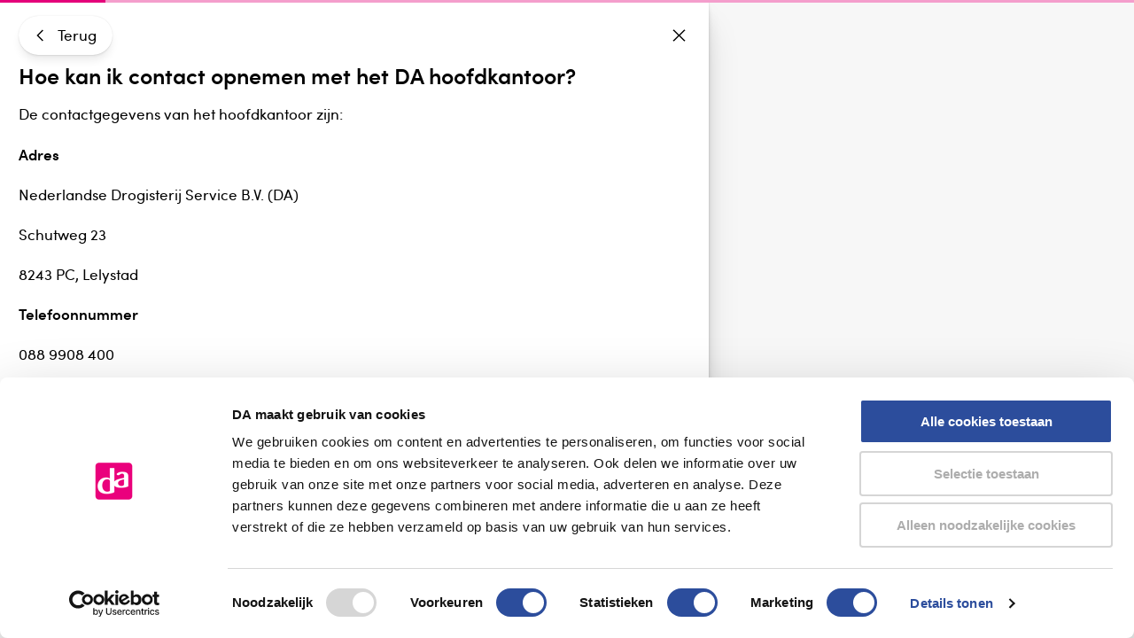

--- FILE ---
content_type: text/html; charset=utf-8
request_url: https://www.da.nl/klantenservice/hoe-kan-ik-contact-opnemen-met-het-da-hoofdkantoor
body_size: 17344
content:
<!DOCTYPE html><html lang="nl"><head><meta charSet="utf-8"/><meta name="theme-color" content="#F7F7F7"/><meta name="viewport" content="minimum-scale=1, initial-scale=1, width=device-width"/><meta name="application-name" content="DA"/><meta name="apple-mobile-web-app-capable" content="yes"/><meta name="apple-mobile-web-app-status-bar-style" content="default"/><meta name="apple-mobile-web-app-title" content="DA"/><meta name="format-detection" content="telephone=no"/><meta name="mobile-web-app-capable" content="yes"/><link rel="icon" href="/favicon.ico" sizes="any"/><link rel="icon" href="/favicon.svg" type="image/svg+xml"/><link rel="apple-touch-icon" href="/apple-touch-icon.png"/><link rel="manifest" href="/manifest.webmanifest"/><title>Hoe kan ik contact opnemen met het DA hoofdkantoor?</title><meta name="description" content="Hoe kan ik contact opnemen met het DA hoofdkantoor?"/><meta name="robots" content="all"/><link rel="canonical" href="https://www.da.nl/klantenservice/hoe-kan-ik-contact-opnemen-met-het-da-hoofdkantoor"/><meta name="next-head-count" content="17"/><script type="application/json" id="lingui" lang="nl">{"<0>{name}</0> has been added to your comparison!":["<0>",["name"],"</0> is toegevoegd aan je vergelijking!"],"<0>{name}</0> has been added to your shopping cart!":["<0>",["name"],"</0> is toegevoegd aan je winkelmand!"],"<0>{name}</0> has been added to your wishlist!":["<0>",["name"],"</0> is toegevoegd aan je favorietenlijst!"],"Above <0/>":"Boven <0/>","Account":"Account","Add address":"Adres toevoegen","Add another product to start comparing.":"Voeg nog een product toe om te vergelijken","Add new address":"Voeg nieuw adres toe","Add to Cart":"In winkelmand","Add to comparison":"Voeg toe aan vergelijken","Add to wishlist":"Toevoegen aan favorieten","Add {0} more to your cart to get free shipping":["Voeg nog maar voor ",["0"]," toe om te profiteren van gratis verzending"],"Add {0} more {1} to your cart for the promotion: {2}":["Voeg nog ",["0"]," ",["1"]," toe aan je winkelmand voor de actie: ",["2"]],"Addition":"Toevoeging","Address not found":"Adres niet gevonden","Addresses":"Adressen","All filters":"Alle filters","All products":"Alle producten","All {name}":["Alle ",["name"]],"Apply":"Toepassen","As low as <0/>":"Vanaf <0/>","Authentication":"Authenticatie","Back":"Terug","Back to home":"Terug naar home","Be the first to know about everything new!":"Wees de eerste die op de hoogte is van alles wat er nieuw is!","Be the first to write a review!":"Wees de eerste met een review schrijven!","Below <0/>":"Onder <0/>","Billing address":"Factuuradres","Buy {quantity} for <0/> and save {percent}%":["Koop er ",["quantity"]," voor <0/> en bespaar ",["precent"],"%"],"Call a druggist":"Bel een drogist","Cart":"Winkelmand","Cart ({0})":["Winkelmand (",["0"],")"],"Change":"Verander","Chat with us":"Chat met ons","Check out these related blogs":"Bekijk ook deze gerelateerde blogs","Checkout":"Afrekenen","Checkout summary":"Samenvatting","Choose a pickup location":"Kies een afhaallocatie","Choose another pickup location":"Kies een andere afhaallocatie","Choose as your store":"Kies als jouw winkel","City":"Plaats","Clear":"Filter wissen","Close":"Sluiten","Closed":"Gesloten","Closest DA store":"Dichtsbijzijnde DA winkel","Company":"Bedrijf","Compare":"Vergelijken","Compare ({0})":["Vergelijk (",["0"],")"],"Compare products":"Vergelijk producten","Complete your purchase":"Maak je bestelling compleet","Confirm new email":"Bevestig nieuwe email","Confirm password":"Bevestig wachtwoord","Confirmation + Track & trace":"Bevestiging + Track & trace","Contact":"Contact","Contact details":"Contactgegevens","Continue":"Doorgaan","Continue shopping":"Verder winkelen","Could not create a new compare list":"Kon geen nieuwe vergelijkingslijst maken","Could not create an empty cart":"Kon geen lege winkelwagen aanmaken","Country":"Land","Create Account":"Maak account","Create a password and tell us your name":"Maak een wachtwoord en vertel ons je naam","Create account!":"Maak account!","Create an account":"Maak een account","Create new password":"Maak een nieuw wachtwoord","Current Password":"Huidige wachtwoord","Current Position":"Huidige locatie","Customer Service":"Klantenservice","Dark Mode":"Donkere modus","Date of Birth":"Geboortedatum","Decrease":"Verminder","Delete this address":"Verwijder dit adres","Directions":"Routebeschrijving","Discount code":"Kortingscode","Discover our collection and add items to your cart!":"Ontdek onze collectie en voeg producten toe aan je winkelmand!","Discover our collection and add items to your comparelist!":"Ontdek onze collectie en voeg producten toe aan je vergelijklijst!","Discover our collection and add items to your wishlist!":"Ontdek onze collectie en voeg producten toe aan je favorietenlijst!","Discover our collection and place your first order!":"Ontdek onze collectie en plaats je eerste bestelling!","Discover our collection and write your first review!":"Ontdek onze collectie en schrijf je eerste review!","Do you have a question about this product? Contact a druggist":"Heb je een vraag over het product? Contact een drogist","Edit":"Bewerk","Edit address":"Wijzig adres","Edit billing address":"Wijzig factuuradres","Email":"E-mail","Email address":"E-mailadres","Emails don't match":"E-mailadressen komen niet overeen","Empty comparelist":"Wissen","Fill in your e-mail to login or create an account":"Vul je e-mailadres in om in te loggen of maak een account aan","Fill in your new password, confirm it and click on the save button.":"Vul je nieuwe wachtwoord in, bevestig het en klik op de opslaan knop.","Fill in your password":"Vul je wachtwoord in","First Name":"Voornaam","Folder":"Folder","Follow order":"Volg bestelling","For this offer, a maximum of {max} items per product applies.":["Voor deze aanbieding geldt een maximum van ",["max"]," stuks per product"],"Forgot Password":"Wachtwoord vergeten","Forgot password?":"Wachtwoord vergeten?","Forgot your password?":"Wachtwoord vergeten?","Free":"Gratis","Friday":"Vrijdag","Grand total":"Totaal","Have an account?":"Heb je al een account?","Hi {firstname}! You’re now logged in!":["Hallo ",["firstname"],"! Je bent nu ingelogd!"],"Home":"Home","Housenumber":"Huisnummer","If you’ve successfully paid your order, the order <0>will</0> come through, but there is a communication error with the website.":"Als je betaling is geslaagd, <0>zal</0> de bestelling binnen komen, maar is er een communicatiefout met de website.","In comparelist":"In vergelijking","Including {0}":["Inclusief ",["0"]],"Increase":"Verhogen","Invalid email address":"Ongeldig e-mailadres","Invalid phone number":"Ongeldig telefoonnummer","Last Name":"Achternaam","Latest orders":"Laatste bestellingen","Light Mode":"Lichte modus","Loading":"Laden","Loading stores...":"Winkels laden...","Loading wishlist":"Favorietenlijst laden","Loading your account":"Account laden","Loading your data":"Gegevens laden","Log in":"Log in","Log in to continue shopping":"Log in om verder te winkelen","Magazine":"Magazine","Mail a druggist":"Mail een drogist","Medication":"Geneesmiddel","Menu":"Menu","Minimum of different classes of characters in password is {passwordMinCharacterSets}. Classes of characters: Lower Case, Upper Case, Digits, Special Characters.":["Het minimumaantal verschillende klassen van tekens in het wachtwoord is ",["passwordMinCharacterSets"],". Klassen van tekens: Kleine letters, Hoofdletters, Cijfers, Speciale tekens."],"Monday":"Maandag","More information":"Meer informatie","Mr":"Dhr","Mrs":"Mvr","Name":"Naam","Navigate to item {0}":["Navigeer naar item ",["0"]],"New address":"Nieuw adres","New email":"Nieuwe email","New password":"Nieuw wachtwoord","Newsletter":"Nieuwsbrief","Next":"Volgende","Next day delivery - Shipping free":"Volgende dag levering - Verzending gratis","No Image":"Geen afbeelding","No account yet?":"Nog geen account?","No blogs were found with this tag":"Er zijn geen blogs gevonden met deze tag","No orders found":"Geen bestellingen gevonden","No payment information":"Geen betalingsinformatie","No results found":"Geen resultaten gevonden","No worries! Enter your email address and we will send an email with instructions to reset your password.":"Geen zorgen! Vul je e-mailadres in en we sturen een email met instructies om het wachtwoord te resetten.","Number":"Nummer","Ok":"Ok","Older":"Ouder","Only 1 left in stock.":"Nog maar 1 op voorraad.","Only a few left":"Nog maar een paar op voorraad.","Only {amount_left_in_stock} left in stock.":["Nog maar ",["amount_left_in_stock"]," op voorraad."],"Opening hours":"Openingstijden","Order #{orderId}":["Bestelling #",["orderId"]],"Order before 22:00":"Bestel voor 22:00","Order not found":"Bestelling niet gevonden","Order number":"Bestelnummer","Order status":"Bestelstatus","Order summary":"Besteloverzicht","Ordered items":"Bestelde items","Orders":"Bestellingen","Other":"Overige","Out of stock":"Geen voorraad","Page {page} of {count}":["Pagina ",["page"]," van ",["count"]],"Password":"Wachtwoord","Password must have at least {minPasswordLength} characters":["Wachtwoord moet minimaal ",["minPasswordLength"]," tekens bevatten"],"Passwords don't match":"Wachtwoorden komen niet overeen","Pay":"Afrekenen","Payment":"Afrekenen","Payment failed with status: {paymentStatus}":["Afrekenen mislukt met status: ",["paymentStatus"]],"Payment method":"Betalingsmethode","Per page":"Per pagina","Personal details":"Persoonlijke gegevens","Place order":"Afrekenen","Please check your inbox to validate your email ({email})":["Controleer je inbox om je e-mailadres te valideren (",["email"],")"],"Please enter a valid email address":"Vul een geldig e-mailadres in","Please fill out an address to be able to select a shipping method":"Vul een adres in om een verzendmethode te kunnen selecteren","Please note: not all products are available in our stores":"Let op: niet alle producten zijn verkrijgbaar in onze winkels","Please provide a valid house number":"Vul een geldig huisnummer in","Please reauthenticate and try again":"Verifieer opnieuw en probeer het opnieuw","Please select a payment method":"Selecteer een betaalmethode a.u.b.","Please select a shipping address":"Selecteer een verzendadres a.u.b.","Please select a shipping method":"Selecteer een verzendmethode a.u.b.","Please select a value for ‘{label}’":["Selecteer een waarde voor ",["label"]],"Postcode":"Postcode","Prefix":"Voorvoegsel","Processing your payment":"Je betaling wordt verwerkt","Product could not be found":"Product kan niet worden gevonden","Product not available in {allLabels}":["Product niet gevonden in ",["allLabels"]],"Products":"Producten","Read less":"Lees minder","Read more":"Lees meer","Region":"Regio","Remove":"Verwijder","Remove Product":"Verwijder product","Remove from comparison":"Verwijder uit vergelijken","Remove from wishlist":"Verwijder van favorietenlijst","Reset":"Reset","Reset Cart and Return to home":"Winkelwagen resetten en keer terug naar de homepage","Results for ‘{search}’":["Resultaten voor ‘",["search"],"’"],"Review":"Review","Reviews":"Reviews","Saturday":"Zaterdag","Save changes":"Wijzigingen opslaan","Save new password":"Sla nieuw wachtwoord op","Scroll back to top":"Scroll naar boven","Search":"Zoeken","Search for...":"Zoek naar...","Search near \"{placeName}\"":["Zoek in de buurt van \"",["placeName"],"\""],"Search your store by city, zip code or name":"Zoek naar een winkel met een stad, postcode of naam","Search...":"Zoeken...","Select":"Selecteer","Selected":"Geselecteerd","Selected DA store":"Geselecteerde DA winkel","Send password reset email":"Stuur een wachtwoord reset e-email","Services":"Aanvullende diensten","Set your new password":"Stel je nieuwe wachtwoord in","Several errors occured":"Er zijn meerdere fouten naar boven gekomen","Shipping":"Verzending","Shipping ({0} {1})":["Verzending (",["0"]," ",["1"],")"],"Shipping ({0})":["Verzending (",["0"],")"],"Shipping address":"Verzendadres","Shipping addresses":"Verzendadressen","Shipping method":"Verzendmethode","Show nearest locations":"Toon locaties in de buurt","Show stores with:":"Toon winkels met:","Sign in":"Inloggen","Sign in or create an account!":"Log in of maak een account aan!","Sign out":"Uitloggen","Sign up for our newsletter and stay updated":"Abonneer je op onze nieuwsbrief en blijf op de hoogte","Some items in your cart contain errors, please update or remove them, then try again.":"Sommige items in je winkelwagen bevatten fouten, pas deze aan of verwijder ze en probeer het opnieuw.","Sort By":"Sorteren","Start Checkout":"Afrekenen","Store Locator":"Winkelzoeker","Store home":"Winkelpagina","Store page":"Winkelpagina","Street":"Straat","Submit review":"Verstuur review","Subscribe":"Abonneren","Subscribe to newsletter":"Abonneer op de nieuwsbrief","Subscribe to our newsletter to stay informed about our new products!":"Schrijf je in voor onze nieuwsbrief om op de hoogte te blijven van onze nieuwe producten! ","Subscribe to the newsletter":"Schrijf je in voor onze nieuwsbrief","Subscribed":"Geabonneerd","Successfully changed password":"Wachtwoord aangepast","Successfully saved changes":"Wijzigingen succesvol opgeslagen","Successfully updated email":"Email succesvol bijgewerkt","Summary":"Omschrijving","Sunday":"Zondag","Switch stores":"Verander winkel","Telephone":"Telefoon","Thank you for your order!":"Bedankt voor je bestelling!","Thank you! Your review was successfully submitted for approval":"Bedankt! Je review is succesvol verstuurd voor goedkeuring","The payment has been canceled, please try again.":"De betaling is geannuleerd, probeer het opnieuw","The payment has expired, please try again.":"De betaling is verlopen, probeer het opnieuw","The payment hasn't been completed yet, please try again.":"De betaling is nog niet voltooid, probeer het opnieuw","There is a medicine in your shopping cart. We only sell medicines to people aged 16 and over.":"Er zit een geneesmiddel in jouw winkelmand. We verkopen geneesmiddelen alleen aan personen van 16 jaar en ouder.","This cart is assigned to {email}. Please sign in to continue shopping.":["Deze winkelwagen is toegewezen aan ",["email"],". Log in om verder te winkelen."],"This field is required":"Dit veld is verplicht","This may take a second":"Dit kan eventjes duren","Thursday":"Donderdag","Total <0/>":"Totaal <0/>","Total: <0/>":"Totaalbedrag: <0/>","Try a different product":"Probeer een ander product","Try a different search":"Probeer een andere zoekopdracht","Tuesday":"Dinsdag","View Product":"Bekijk product","View all blogs":"Bekijk alle blogs","View all items":"Bekijk alle items","View comparison":"Bekijk vergelijken","View everything of:":"Bekijk alles van:","View less items":"Bekijk minder items","View shopping cart":"Bekijk winkelmand","View wishlist":"Bekijk favorietenlijst","View your account":"Bekijk je account","We are fetching your favorite products, one moment please!":"We halen je favoriete producten op, een moment alstublieft!","We are sorry, this product is currently out of stock.":"Dit product is momenteel helaas niet op voorraad.","We couldn't find any results for {term}":["We konden geen resultaten vinden voor ",["term"]],"Wednesday":"Woensdag","Welcome back!":"Welkom terug!","We’re processing your payment, this will take a few seconds.":"De betaling wordt verwerkt, dit duurt een paar seconden","We’ve send a password reset link to your email address!":"Een wachtwoord reset link naar je e-mailadres gestuurd","Which size is right?":"Welke maat is correct?","Wishlist":"Favorietenlijst","Write a review":"Schrijf een review","Written by {nickname}":["Geschreven door ",["nickname"]],"Written {0} reviews":[["0"]," reviews geschreven"],"Yes, more information":"Ja, meer informatie","You already have 10 of these products in your shopping cart.":"Je hebt al maximaal 10 stuks van dit aanbiedingsproduct in je winkelmand.","You are reviewing {0}":["Je reviewt ",["0"]],"You are subscribed to the newsletter!":"Je bent succesvol ingeschreven voor onze nieuwsbrief!","You can find your order history in your account!":"Je kunt jouw bestelgeschiedenis vinden in jouw account!","You can now<0>sign in again</0>.":"Je kunt nu <0>opnieuw inloggen</0>","You can track your order status and much more!":"Je kunt je bestelstatus bijhouden en veel meer!","You have been successfully subscribed to our newsletter.":"Je bent succesvol aangemeld voor onze nieuwsbrief.","You have no addresses saved yet":"Je hebt nog geen adressen opgeslagen","You have no orders yet":"Je hebt nog geen bestellingen","You have not placed an order":"Je hebt nog geen bestelling geplaatst","You have now successfully reset your password":"Je hebt je wachtwoord gereset","You have to agree in order to proceed":"Je moet akkoord gaan met de voorwaarden om verder te gaan","You haven't placed any reviews yet":"Je hebt nog geen reviews geplaatst","You must sign in to continue":"Je moet inloggen om verder te gaan","Your address has been added":"Je adres is toegevoegd","Your cart is empty":"Je winkelmand is leeg","Your comparelist is empty":"Jouw vergelijking is leeg","Your order has been canceled":"Je bestelling is geannuleerd","Your order has been invoiced":"Je bestelling is gefactureerd","Your order has been partially processed":"Je bestelling is gedeeltelijk verwerkt","Your order has been refunded":"Je bestelling is terugbetaald","Your order has been returned":"Je bestelling is geretourneerd","Your order is being processed":"Je bestelling wordt verwerkt","Your order is on its way!":"Je bestelling is onderweg!","Your session is expired":"Je sessie is verlopen","Your wishlist is empty":"Je favorietenlijst is leeg","canceled":"geannuleerd","invoiced":"gefactureerd","no products":"geen producten","one product":"één product","partially processed":"gedeeltelijk verwerkt","processed":"verwerkt","product":"product","products":"producten","refunded":"terug betaald","returned":"terug gestuurd","shipped":"verzonden","{count} Per page":[["count"]," per pagina"],"{metaDescription} - Page {currentPage}":[["metaDescription"]," - Pagina ",["currentPage"]],"{title} - Page {currentPage}":[["title"]," - Pagina ",["currentPage"]],"{totalResults} result":[["totalResults"]," resultaat"],"{totalResults} results":[["totalResults"]," resultaten"],"{total_count} products":[["total_count"]," producten"]}</script><link rel="preload" href="/_next/static/media/aee7c4225df93fe6.p.woff2" as="font" type="font/woff2" crossorigin="anonymous" data-next-font=""/><link rel="preload" href="/_next/static/media/b0ad02b3638bea26-s.p.woff2" as="font" type="font/woff2" crossorigin="anonymous" data-next-font="size-adjust"/><link rel="preload" href="/_next/static/media/80a9b6b8da254cbf-s.p.woff2" as="font" type="font/woff2" crossorigin="anonymous" data-next-font="size-adjust"/><link rel="preload" href="/_next/static/media/ad09cc84a79f0381-s.p.woff2" as="font" type="font/woff2" crossorigin="anonymous" data-next-font="size-adjust"/><link rel="preload" href="/_next/static/media/2df76c7405c85971-s.p.woff2" as="font" type="font/woff2" crossorigin="anonymous" data-next-font="size-adjust"/><link rel="preload" href="/_next/static/media/a9ca9165fcf6b7f3-s.p.woff2" as="font" type="font/woff2" crossorigin="anonymous" data-next-font="size-adjust"/><script id="gtm-GTM-NFJX2L3" data-nscript="beforeInteractive">
(function(w,d,s,l,i){w[l]=w[l]||[];w[l].push({'gtm.start':
new Date().getTime(),event:'gtm.js'});var f=d.getElementsByTagName(s)[0],
j=d.createElement(s),dl=l!='dataLayer'?'&l='+l:'';j.async=true;j.src=
'https://www.googletagmanager.com/gtm.js?id='+i+dl;f.parentNode.insertBefore(j,f);
})(window,document,'script','dataLayer', 'GTM-NFJX2L3');</script><link rel="preload" href="/_next/static/css/cb11b457e13beb34.css" as="style"/><link rel="stylesheet" href="/_next/static/css/cb11b457e13beb34.css" data-n-g=""/><noscript data-n-css=""></noscript><script defer="" nomodule="" src="/_next/static/chunks/polyfills-42372ed130431b0a.js"></script><script src="/_next/static/chunks/webpack-20025f530c123f82.js" defer=""></script><script src="/_next/static/chunks/framework-40461e51349ca8e7.js" defer=""></script><script src="/_next/static/chunks/main-0595fe7915f7191f.js" defer=""></script><script src="/_next/static/chunks/pages/_app-2e4e9dc29f9f4e0d.js" defer=""></script><script src="/_next/static/chunks/71bdff8e-7c0740a46126ecea.js" defer=""></script><script src="/_next/static/chunks/3777-ff255091eedceb86.js" defer=""></script><script src="/_next/static/chunks/4315-d670451243ba2ec9.js" defer=""></script><script src="/_next/static/chunks/8010-154739172bb762a6.js" defer=""></script><script src="/_next/static/chunks/6924-051923b1ddb71d10.js" defer=""></script><script src="/_next/static/chunks/4671-d70d716a3d07e16c.js" defer=""></script><script src="/_next/static/chunks/7829-07b6c2a80fd3bb43.js" defer=""></script><script src="/_next/static/chunks/3838-985e3e6930e57143.js" defer=""></script><script src="/_next/static/chunks/7192-29162a45c859b71c.js" defer=""></script><script src="/_next/static/chunks/7394-854f4a9a46ea2be1.js" defer=""></script><script src="/_next/static/chunks/8503-75e70dab67003e73.js" defer=""></script><script src="/_next/static/chunks/7027-ff5c59ba9d1af28e.js" defer=""></script><script src="/_next/static/chunks/9943-a894da22402fba86.js" defer=""></script><script src="/_next/static/chunks/4577-3073734126651a0e.js" defer=""></script><script src="/_next/static/chunks/2925-b0f57661c4ae2c7e.js" defer=""></script><script src="/_next/static/chunks/8263-2e75b3c6df2a1d10.js" defer=""></script><script src="/_next/static/chunks/8120-5dea5bfae4cddc7b.js" defer=""></script><script src="/_next/static/chunks/6720-678a371d4bbdfcb1.js" defer=""></script><script src="/_next/static/chunks/5286-0eade35c3f31cebe.js" defer=""></script><script src="/_next/static/chunks/754-7118c5a3bfd2da2c.js" defer=""></script><script src="/_next/static/chunks/4692-b27bec4bc0b30c2c.js" defer=""></script><script src="/_next/static/chunks/3584-b11b1a421fa8e1ce.js" defer=""></script><script src="/_next/static/chunks/2839-fe9403d4c2f395d7.js" defer=""></script><script src="/_next/static/chunks/pages/klantenservice/%5B%5B...url%5D%5D-e63ecc80304c31c6.js" defer=""></script><script src="/_next/static/J0SBYiJQAbASCIUzfkvP1/_buildManifest.js" defer=""></script><script src="/_next/static/J0SBYiJQAbASCIUzfkvP1/_ssgManifest.js" defer=""></script></head><body><noscript><iframe src="https://www.googletagmanager.com/ns.html?id=GTM-NFJX2L3" height="0" width="0" style="display:none;visibility:hidden"></iframe></noscript><div id="__next"><style data-emotion="css-global 10w33mq">html{-webkit-font-smoothing:antialiased;-moz-osx-font-smoothing:grayscale;box-sizing:border-box;-webkit-text-size-adjust:100%;}*,*::before,*::after{box-sizing:inherit;}strong,b{font-weight:600;}body{margin:0;color:#000000;font-size:16px;line-height:1.7;font-weight:500;font-family:'__sofiaPro_643d7a','__sofiaPro_Fallback_643d7a';background-color:#F7F7F7;}@media (min-width: 600px ){body{font-size:16.41px;}}@media (min-width: 960px ){body{font-size:16.83px;}}@media (min-width: 1536px ){body{font-size:17.13px;}}@media (min-width: 1644px ){body{font-size:17.59px;}}@media (min-width: 2560px ){body{font-size:18px;}}@media print{body{background-color:#fff;}}body::backdrop{background-color:#F7F7F7;}body{overflow-y:scroll;}::selection{background:rgba(228, 0, 122, 0.6);}::-moz-selection{background:rgba(228, 0, 122, 0.6);}#__next{position:relative;}picture img{-webkit-filter:brightness(1.03);filter:brightness(1.03);will-change:filter;}body,input,textarea,select,button{font-synthesis:none;-moz-font-feature-settings:kern;-webkit-font-smoothing:antialiased;-moz-osx-font-smoothing:grayscale;}</style><style data-emotion="css 129uweo">.css-129uweo{position:relative;overflow:hidden;display:block;height:4px;z-index:0;background-color:rgb(244, 158, 204);position:fixed;width:100%;top:0;height:3px;margin-bottom:-3px;z-index:1500;}@media print{.css-129uweo{-webkit-print-color-adjust:exact;color-adjust:exact;}}</style><span class="MuiLinearProgress-root MuiLinearProgress-colorPrimary MuiLinearProgress-indeterminate css-129uweo" role="progressbar" style="opacity:0;visibility:hidden"><style data-emotion="css 52spwd animation-ozg7p2">.css-52spwd{width:100%;position:absolute;left:0;bottom:0;top:0;-webkit-transition:-webkit-transform 0.2s linear;transition:transform 0.2s linear;transform-origin:left;background-color:#E4007A;width:auto;-webkit-animation:animation-ozg7p2 2.1s cubic-bezier(0.65, 0.815, 0.735, 0.395) infinite;animation:animation-ozg7p2 2.1s cubic-bezier(0.65, 0.815, 0.735, 0.395) infinite;}@-webkit-keyframes animation-ozg7p2{0%{left:-35%;right:100%;}60%{left:100%;right:-90%;}100%{left:100%;right:-90%;}}@keyframes animation-ozg7p2{0%{left:-35%;right:100%;}60%{left:100%;right:-90%;}100%{left:100%;right:-90%;}}</style><span class="MuiLinearProgress-bar MuiLinearProgress-barColorPrimary MuiLinearProgress-bar1Indeterminate css-52spwd"></span><style data-emotion="css 177y8lz animation-19gglwu">.css-177y8lz{width:100%;position:absolute;left:0;bottom:0;top:0;-webkit-transition:-webkit-transform 0.2s linear;transition:transform 0.2s linear;transform-origin:left;background-color:#E4007A;width:auto;-webkit-animation:animation-19gglwu 2.1s cubic-bezier(0.165, 0.84, 0.44, 1) 1.15s infinite;animation:animation-19gglwu 2.1s cubic-bezier(0.165, 0.84, 0.44, 1) 1.15s infinite;}@-webkit-keyframes animation-19gglwu{0%{left:-200%;right:100%;}60%{left:107%;right:-8%;}100%{left:107%;right:-8%;}}@keyframes animation-19gglwu{0%{left:-200%;right:100%;}60%{left:107%;right:-8%;}100%{left:107%;right:-8%;}}</style><span class="MuiLinearProgress-bar MuiLinearProgress-barColorPrimary MuiLinearProgress-bar2Indeterminate css-177y8lz"></span></span><noscript><iframe src="https://www.googletagmanager.com/ns.html?id=GTM-NFJX2L3" height="0" width="0" style="display:none;visibility:hidden"></iframe></noscript><div style="position:absolute;top:0;min-height:var(--client-size-y);left:0;right:0"></div><div style="position:absolute;z-index:1;min-height:var(--client-size-y);left:0;right:0"><style data-emotion="css m7qz2k">.css-m7qz2k{z-index:-1;position:fixed;display:-webkit-box;display:-webkit-flex;display:-ms-flexbox;display:flex;-webkit-align-items:center;-webkit-box-align:center;-ms-flex-align:center;align-items:center;-webkit-box-pack:center;-ms-flex-pack:center;-webkit-justify-content:center;justify-content:center;right:0;bottom:0;top:0;left:0;background-color:rgba(0, 0, 0, 0.2);-webkit-tap-highlight-color:transparent;will-change:opacity;}</style><div class="LayoutOverlayBase-backdrop variantSmBottom variantMdLeft sizeSmFull sizeMdFull justifySmStretch justifyMdStretch css-m7qz2k" style="opacity:0"></div><style data-emotion="css 1t201pa">.css-1t201pa{overscroll-behavior:contain;display:grid;height:var(--client-size-y);}.css-1t201pa.grid *{-webkit-user-select:none;-moz-user-select:none;-ms-user-select:none;user-select:none;user-drag:none;-webkit-user-drag:none;}@media (max-width:959.95px){.css-1t201pa.smSnapDirNone{overflow:hidden;overscroll-behavior:auto;}}@media (max-width:959.95px){.css-1t201pa.smSnapDirBlock{overflow-y:auto;overflow-x:hidden;overscroll-behavior-block:contain;}}@media (max-width:959.95px){.css-1t201pa.smSnapDirInline{overflow-x:auto;overflow-y:hidden;overscroll-behavior-inline:contain;}}@media (max-width:959.95px){.css-1t201pa.smSnapDirBoth{overflow:auto;overscroll-behavior:contain;}}@media (min-width:960px){.css-1t201pa.mdSnapDirNone{overflow:hidden;overscroll-behavior:auto;}}@media (min-width:960px){.css-1t201pa.mdSnapDirBlock{overflow-y:auto;overflow-x:hidden;overscroll-behavior-block:contain;}}@media (min-width:960px){.css-1t201pa.mdSnapDirInline{overflow-x:auto;overflow-y:hidden;overscroll-behavior-inline:contain;}}@media (min-width:960px){.css-1t201pa.mdSnapDirBoth{overflow:auto;overscroll-behavior:contain;}}@media (max-width:959.95px){.css-1t201pa.smGridDirBlock{display:grid;grid-auto-flow:row;grid-auto-columns:40%;}.css-1t201pa.smGridDirBlock>*{scroll-snap-align:center center;scroll-snap-stop:normal;}}@media (max-width:959.95px){.css-1t201pa.smGridDirInline{display:grid;grid-auto-flow:column;grid-auto-rows:40%;grid-template-rows:auto;}.css-1t201pa.smGridDirInline>*{scroll-snap-align:center center;scroll-snap-stop:normal;}}@media (min-width:960px){.css-1t201pa.mdGridDirBlock{display:grid;grid-auto-flow:row;grid-auto-columns:40%;}.css-1t201pa.mdGridDirBlock>*{scroll-snap-align:center center;scroll-snap-stop:normal;}}@media (min-width:960px){.css-1t201pa.mdGridDirInline{display:grid;grid-auto-flow:column;grid-auto-rows:40%;grid-template-rows:auto;}.css-1t201pa.mdGridDirInline>*{scroll-snap-align:center center;scroll-snap-stop:normal;}}.css-1t201pa.canGrab{cursor:-webkit-grab;cursor:grab;}@media (min-width:960px){.css-1t201pa.isSnap{scroll-snap-type:inline mandatory;}}@media (max-width:959.95px){.css-1t201pa.isSnap{scroll-snap-type:block mandatory;}}.css-1t201pa:not(.isSnap){will-change:scroll-position;}.css-1t201pa.isPanning{cursor:-webkit-grabbing!important;cursor:grabbing!important;}.css-1t201pa.isPanning>*{pointer-events:none;}.css-1t201pa.hideScrollbar{scrollbar-width:none;}.css-1t201pa.hideScrollbar::-webkit-scrollbar{display:none;}@media (min-width:960px){.css-1t201pa.variantMdLeft{grid-template:"overlay beforeOverlay";border-top-right-radius:16px;border-bottom-right-radius:16px;}.css-1t201pa.variantMdRight{grid-template:"beforeOverlay overlay";border-top-left-radius:16px;border-bottom-left-radius:16px;}@media (min-width:960px){.css-1t201pa.variantMdBottom{grid-template:"beforeOverlay" "overlay";height:var(--client-size-y);}}}.css-1t201pa.canGrab{cursor:default;}.css-1t201pa.mdSnapDirInline{overflow:auto;}@media (max-width:959.95px){.css-1t201pa.variantSmLeft,.css-1t201pa.variantSmRight{overscroll-behavior-x:none;}.css-1t201pa.variantSmLeft{grid-template:"overlay beforeOverlay";border-top-right-radius:12px;border-bottom-right-radius:12px;}.css-1t201pa.variantSmRight{grid-template:"beforeOverlay overlay";border-top-left-radius:12px;border-bottom-left-radius:12px;}.css-1t201pa.variantSmBottom{overscroll-behavior-y:none;grid-template:"beforeOverlay" "overlay";height:calc(var(--client-size-y) - 1px);}.css-1t201pa.variantSmBottom::after{content:"";display:block;position:absolute;width:100%;height:1px;top:calc(100% - 1px);left:0;background:#ffffff;}}</style><div class="Scroller-root smSnapDirBlock mdSnapDirInline hideScrollbar LayoutOverlayBase-scroller variantSmBottom variantMdLeft sizeSmFull sizeMdFull justifySmStretch justifyMdStretch  css-1t201pa"><style data-emotion="css tbs6cs">.css-tbs6cs{grid-area:beforeOverlay;scroll-snap-align:start;display:grid;-webkit-align-content:end;-ms-flex-line-pack:end;align-content:end;}@media (min-width:960px){.css-tbs6cs.variantMdLeft,.css-tbs6cs.variantMdRight{width:var(--client-size-x);}.css-tbs6cs.variantMdBottom{height:var(--client-size-y);}}@media (max-width:959.95px){.css-tbs6cs.variantSmLeft,.css-tbs6cs.variantSmRight{width:var(--client-size-x);}.css-tbs6cs.variantSmBottom{height:var(--client-size-y);}}</style><div class="LayoutOverlayBase-beforeOverlay variantSmBottom variantMdLeft sizeSmFull sizeMdFull justifySmStretch justifyMdStretch MuiBox-root css-tbs6cs"></div><style data-emotion="css 1vz46gk">.css-1vz46gk{display:grid;grid-area:overlay;scroll-snap-stop:always;pointer-events:none;}@media (min-width:960px){.css-1vz46gk{-webkit-box-pack:stretch;-ms-flex-pack:stretch;-webkit-justify-content:stretch;justify-content:stretch;-webkit-align-items:stretch;-webkit-box-align:stretch;-ms-flex-align:stretch;align-items:stretch;}.css-1vz46gk.variantMdBottom{display:grid;}.css-1vz46gk.sizeMdFloating{padding:max(10px, min((7.14px + 0.89vw), 30px)) max(14px, min((11.71px + 0.71vw), 30px));}.css-1vz46gk.sizeMdFloating.variantMdBottom{margin-top:calc(max(10px, min((7.14px + 0.89vw), 30px)) * -1);}}.css-1vz46gk.variantMdBottom,.css-1vz46gk.variantMdRight{scroll-snap-align:end;}.css-1vz46gk.variantMdLeft{scroll-snap-align:start;}@media (max-width:959.95px){.css-1vz46gk{-webkit-box-pack:stretch;-ms-flex-pack:stretch;-webkit-justify-content:stretch;justify-content:stretch;-webkit-align-items:stretch;-webkit-box-align:stretch;-ms-flex-align:stretch;align-items:stretch;}.css-1vz46gk.sizeSmFloating{padding:max(10px, min((7.14px + 0.89vw), 30px)) max(14px, min((11.71px + 0.71vw), 30px));}}</style><div class="LayoutOverlayBase-overlay variantSmBottom variantMdLeft sizeSmFull sizeMdFull justifySmStretch justifyMdStretch MuiBox-root css-1vz46gk"><style data-emotion="css 1fita9c">.css-1fita9c{pointer-events:auto;}@media (min-width:960px){.css-1fita9c{min-width:1px;overflow-y:auto;overflow-x:hidden;overscroll-behavior:contain;}.css-1fita9c.variantMdBottom.sizeMdFloating:not(.justifyMdStretch){width:max(800px, 50vw);}.css-1fita9c.variantMdBottom{max-height:calc(var(--client-size-y) - calc(max(46px, min((38.29px + 2.41vw), 100px)) * 0.5));padding-top:calc(max(46px, min((38.29px + 2.41vw), 100px)) * 0.5);box-sizing:border-box;border-top-left-radius:16px;border-top-right-radius:16px;}.css-1fita9c.variantMdBottom.sizeMdFloating{padding-top:0px;max-height:calc(var(--client-size-y) - (max(10px, min((7.14px + 0.89vw), 30px)) * 2));box-shadow:0px 0px 1.5px hsl(0deg 0% 0% / 0.15),0px 0.5px 0.6px hsl(0deg 0% 0% / 0.05),0px 3.9px 5px -0.4px hsl(0deg 0% 0% / 0.07),0px 8.1px 10.3px -0.7px hsl(0deg 0% 0% / 0.08),0px 15.8px 20.1px -1.1px hsl(0deg 0% 0% / 0.1),0px 30px 38.3px -1.5px hsl(0deg 0% 0% / 0.11);}.css-1fita9c.variantMdBottom.sizeMdMinimal{max-height:var(--client-size-y);border-radius:0;}.css-1fita9c.variantMdBottom.sizeMdFull{height:var(--client-size-y);max-height:none;border-radius:0;}.css-1fita9c.variantMdLeft,.css-1fita9c.variantMdRight{width:max(800px, 50vw);box-shadow:0px 0px 1.5px hsl(0deg 0% 0% / 0.15),0px 0.5px 0.6px hsl(0deg 0% 0% / 0.05),0px 3.9px 5px -0.4px hsl(0deg 0% 0% / 0.07),0px 8.1px 10.3px -0.7px hsl(0deg 0% 0% / 0.08),0px 15.8px 20.1px -1.1px hsl(0deg 0% 0% / 0.1),0px 30px 38.3px -1.5px hsl(0deg 0% 0% / 0.11);max-height:var(--client-size-y);}.css-1fita9c.variantMdLeft.sizeMdFull,.css-1fita9c.variantMdRight.sizeMdFull{height:var(--client-size-y);}.css-1fita9c.variantMdLeft.sizeMdFloating,.css-1fita9c.variantMdRight.sizeMdFloating{max-height:calc(var(--client-size-y) - (max(10px, min((7.14px + 0.89vw), 30px)) * 2));}.css-1fita9c.sizeMdFloating{border-radius:16px;}}@media (max-width:959.95px){.css-1fita9c{min-width:80vw;overflow-y:auto;}.css-1fita9c:not(.sizeSmFull){width:auto;}.css-1fita9c.variantSmBottom{max-height:calc(var(--client-size-y) - calc(46px * 0.5));padding-top:calc(46px * 0.5);box-sizing:border-box;border-top-left-radius:12px;border-top-right-radius:12px;}.css-1fita9c.variantSmBottom.sizeSmFloating{padding-top:0px;max-height:calc(var(--client-size-y) - (max(10px, min((7.14px + 0.89vw), 30px)) * 2));}.css-1fita9c.variantSmBottom.sizeSmMinimal{max-height:var(--client-size-y);border-radius:0;}.css-1fita9c.variantSmBottom.sizeSmFull{height:var(--client-size-y);max-height:none;border-radius:0;}.css-1fita9c.variantSmLeft,.css-1fita9c.variantSmRight{overscroll-behavior-y:none;width:max(300px, 80vw);box-shadow:0px 0px 1.5px hsl(0deg 0% 0% / 0.15),0px 0.5px 0.6px hsl(0deg 0% 0% / 0.05),0px 3.9px 5px -0.4px hsl(0deg 0% 0% / 0.07),0px 8.1px 10.3px -0.7px hsl(0deg 0% 0% / 0.08),0px 15.8px 20.1px -1.1px hsl(0deg 0% 0% / 0.1),0px 30px 38.3px -1.5px hsl(0deg 0% 0% / 0.11);max-height:var(--client-size-y);}.css-1fita9c.variantSmLeft.sizeSmFull,.css-1fita9c.variantSmRight.sizeSmFull{height:var(--client-size-y);}.css-1fita9c.variantSmLeft.sizeSmFloating,.css-1fita9c.variantSmRight.sizeSmFloating{max-height:calc(var(--client-size-y) - (max(10px, min((7.14px + 0.89vw), 30px)) * 2));}.css-1fita9c.sizeSmFloating{border-radius:12px;}}</style><div class="LayoutOverlayBase-overlayPane variantSmBottom variantMdLeft sizeSmFull sizeMdFull justifySmStretch justifyMdStretch css-1fita9c"><style data-emotion="css 3e05iz">.css-3e05iz{background-color:#ffffff;padding-bottom:0.1px;}@media (min-width:960px){.css-3e05iz{min-height:100%;}.css-3e05iz.variantMdBottom{border-top-left-radius:16px;border-top-right-radius:16px;}.css-3e05iz.sizeMdFull{min-height:var(--client-size-y);}.css-3e05iz.sizeMdFull.variantMdBottom{min-height:100%;}}@media (max-width:959.95px){.css-3e05iz{min-height:100%;}.css-3e05iz.variantSmBottom{border-top-left-radius:12px;border-top-right-radius:12px;}.css-3e05iz.sizeSmFull{min-height:var(--client-size-y);}.css-3e05iz.sizeSmFull.variantSmBottom{min-height:100%;}}</style><div class="LayoutOverlayBase-background variantSmBottom variantMdLeft sizeSmFull sizeMdFull justifySmStretch justifyMdStretch MuiBox-root css-3e05iz"><style data-emotion="css 3upsgi">.css-3upsgi{z-index:1100;position:-webkit-sticky;position:sticky;pointer-events:none;}@media (min-width:960px){.css-3upsgi{top:0;height:80px;margin-top:calc((80px - 46px) * -0.5);margin-bottom:calc(80px * -1 - calc((80px - 46px) * -0.5));}.css-3upsgi.floatingMd{top:calc(max(46px, min((38.29px + 2.41vw), 100px)) + calc((80px - 46px) * -0.5));}.css-3upsgi.noAlign{position:-webkit-sticky;position:sticky;left:0;right:0;top:0;margin-top:0px;height:80px;margin-bottom:calc(80px * -1);}.css-3upsgi.noAlign.sizeSmall{height:46px;}.css-3upsgi.divider{margin-bottom:0px;}}@media (max-width:959.95px){.css-3upsgi{top:0;margin-top:calc(46px * -1);height:46px;}.css-3upsgi.noAlign{position:-webkit-sticky;position:sticky;left:0;right:0;top:0;margin-top:0px;height:46px;margin-bottom:calc(46px * -1);}.css-3upsgi.divider{margin-bottom:0px;}}@media (min-width:960px){.variantMdBottom.sizeMdFull .css-3upsgi.noAlign,.variantMdBottom.sizeMdMinimal .css-3upsgi.noAlign{top:calc(max(46px, min((38.29px + 2.41vw), 100px)) * 0.5 * -1);}}@media (max-width:959.95px){.variantSmBottom.sizeSmFull .css-3upsgi.noAlign,.variantSmBottom.sizeSmMinimal .css-3upsgi.noAlign{top:calc(46px * 0.5 * -1);}}</style><div class="LayoutHeader-root noAlign children sizeResponsive MuiBox-root css-3upsgi"><style data-emotion="css 1dd10yf">.css-1dd10yf{position:absolute;left:0;width:100%;background-color:#ffffff;box-shadow:0px 0px 1.5px hsl(0deg 0% 0% / 0.15),0px 0.5px 0.6px hsl(0deg 0% 0% / 0.06),0px 1.4px 1.8px -1.5px hsl(0deg 0% 0% / 0.09);height:46px;border-top-left-radius:0;border-top-right-radius:0;opacity:0;-webkit-transition:opacity 150ms;transition:opacity 150ms;}@media (min-width:960px){.css-1dd10yf{height:80px;}}.css-1dd10yf.sizeSmall{height:46px;}@media (max-width:959.95px){.css-1dd10yf.floatingSm{display:none;}}@media (min-width:960px){.css-1dd10yf.floatingMd{display:none;}}.css-1dd10yf.scrolled{opacity:1;}.css-1dd10yf.divider{box-shadow:unset;}</style><div class="LayoutHeaderContent-bg sizeResponsive bgColorPaper MuiBox-root css-1dd10yf"></div><style data-emotion="css jlixq5">.css-jlixq5{position:absolute;left:0;width:100%;display:grid;grid-template-areas:"left center right";grid-template-columns:1fr auto 1fr;-webkit-align-items:center;-webkit-box-align:center;-ms-flex-align:center;align-items:center;gap:max(14px, min((11.71px + 0.71vw), 30px));height:46px;padding-left:max(14px, min((11.71px + 0.71vw), 30px));padding-right:max(14px, min((11.71px + 0.71vw), 30px));}@media (min-width:960px){.css-jlixq5{height:80px;}}.css-jlixq5.sizeSmall{height:46px;padding-left:16px;padding-right:16px;}@media (min-width:960px){.css-jlixq5.sizeSmall{padding-left:16px;padding-right:16px;}}@media (max-width:959.95px){.css-jlixq5.floatingSm{padding-left:max(14px, min((11.71px + 0.71vw), 30px));padding-right:max(14px, min((11.71px + 0.71vw), 30px));background:none;pointer-events:none;}}@media (min-width:960px){.css-jlixq5.floatingMd{padding-left:max(14px, min((11.71px + 0.71vw), 30px));padding-right:max(14px, min((11.71px + 0.71vw), 30px));background:none;pointer-events:none;}}</style><div class="LayoutHeaderContent-content sizeResponsive bgColorPaper MuiBox-root css-jlixq5"><style data-emotion="css eg5f7l">.css-eg5f7l{display:grid;grid-auto-flow:column;gap:max(14px, min((11.71px + 0.71vw), 30px));grid-area:left;-webkit-box-pack:start;-ms-flex-pack:start;-webkit-justify-content:start;justify-content:start;}.css-eg5f7l>*{pointer-events:all;}</style><div class="LayoutHeaderContent-left sizeResponsive bgColorPaper MuiBox-root css-eg5f7l"><style data-emotion="css lgj0h8">.css-lgj0h8{display:grid;}</style><div class="css-lgj0h8"><style data-emotion="css 12iezb2">.css-12iezb2{-webkit-transition:background-color 250ms cubic-bezier(0.4, 0, 0.2, 1) 0ms,box-shadow 250ms cubic-bezier(0.4, 0, 0.2, 1) 0ms,border-color 250ms cubic-bezier(0.4, 0, 0.2, 1) 0ms;transition:background-color 250ms cubic-bezier(0.4, 0, 0.2, 1) 0ms,box-shadow 250ms cubic-bezier(0.4, 0, 0.2, 1) 0ms,border-color 250ms cubic-bezier(0.4, 0, 0.2, 1) 0ms;}.css-12iezb2 .MuiLoadingButton-startIconLoadingStart,.css-12iezb2 .MuiLoadingButton-endIconLoadingEnd{-webkit-transition:opacity 250ms cubic-bezier(0.4, 0, 0.2, 1) 0ms;transition:opacity 250ms cubic-bezier(0.4, 0, 0.2, 1) 0ms;opacity:0;}.css-12iezb2.MuiLoadingButton-loading{color:transparent;}@media (min-width:0px){.css-12iezb2{display:none;}}@media (min-width:960px){.css-12iezb2{display:-webkit-inline-box;display:-webkit-inline-flex;display:-ms-inline-flexbox;display:inline-flex;}}.css-12iezb2:not(.Mui-disabled){box-shadow:0px 0px 1.5px hsl(0deg 0% 0% / 0.15),0px 0.5px 0.6px hsl(0deg 0% 0% / 0.04),0px 2.3px 2.9px -0.7px hsl(0deg 0% 0% / 0.06),0px 7.6px 9.7px -1.5px hsl(0deg 0% 0% / 0.08);}@media (max-width:959.95px){.css-12iezb2{min-width:auto;padding-left:max(8px, min((7.57px + 0.13vw), 11px));padding-right:max(8px, min((7.57px + 0.13vw), 11px));}.css-12iezb2 .MuiButton-startIcon{margin-right:0px;margin-left:0px;}}</style><style data-emotion="css fl4v85">.css-fl4v85{font-family:'__sofiaPro_643d7a','__sofiaPro_Fallback_643d7a';font-weight:500;font-size:0.875rem;line-height:1.75;text-transform:uppercase;min-width:64px;padding:6px 16px;border-radius:4px;-webkit-transition:background-color 250ms cubic-bezier(0.4, 0, 0.2, 1) 0ms,box-shadow 250ms cubic-bezier(0.4, 0, 0.2, 1) 0ms,border-color 250ms cubic-bezier(0.4, 0, 0.2, 1) 0ms,color 250ms cubic-bezier(0.4, 0, 0.2, 1) 0ms;transition:background-color 250ms cubic-bezier(0.4, 0, 0.2, 1) 0ms,box-shadow 250ms cubic-bezier(0.4, 0, 0.2, 1) 0ms,border-color 250ms cubic-bezier(0.4, 0, 0.2, 1) 0ms,color 250ms cubic-bezier(0.4, 0, 0.2, 1) 0ms;color:inherit;border-color:currentColor;text-transform:none;font-weight:500;font-size:16px;line-height:1.7;font-weight:500;font-family:'__sofiaPro_643d7a','__sofiaPro_Fallback_643d7a';padding:max(7px, min((6.71px + 0.09vw), 9px)) max(15px, min((14px + 0.31vw), 22px));border-radius:99em;background-color:#ffffff;-webkit-transition:background-color 250ms cubic-bezier(0.4, 0, 0.2, 1) 0ms,box-shadow 250ms cubic-bezier(0.4, 0, 0.2, 1) 0ms,border-color 250ms cubic-bezier(0.4, 0, 0.2, 1) 0ms;transition:background-color 250ms cubic-bezier(0.4, 0, 0.2, 1) 0ms,box-shadow 250ms cubic-bezier(0.4, 0, 0.2, 1) 0ms,border-color 250ms cubic-bezier(0.4, 0, 0.2, 1) 0ms;}.css-fl4v85:hover{-webkit-text-decoration:none;text-decoration:none;background-color:rgba(0, 0, 0, 0.16);}@media (hover: none){.css-fl4v85:hover{background-color:transparent;}}.css-fl4v85.Mui-disabled{color:rgba(0, 0, 0, 0.26);}@media (min-width: 600px ){.css-fl4v85{font-size:16.41px;}}@media (min-width: 960px ){.css-fl4v85{font-size:16.83px;}}@media (min-width: 1536px ){.css-fl4v85{font-size:17.13px;}}@media (min-width: 1644px ){.css-fl4v85{font-size:17.59px;}}@media (min-width: 2560px ){.css-fl4v85{font-size:18px;}}.css-fl4v85.MuiLoadingButton-loading:hover{background-color:rgba(0, 0, 0, 0.12);}.css-fl4v85 .MuiLoadingButton-loadingIndicatorEnd{right:max(16px, min((14.86px + 0.36vw), 24px));}.css-fl4v85 .MuiLoadingButton-loadingIndicatorStart{left:max(16px, min((14.86px + 0.36vw), 24px));}.css-fl4v85:not(.Mui-disabled){box-shadow:0px 0px 1.5px hsl(0deg 0% 0% / 0.15),0px 0.5px 0.6px hsl(0deg 0% 0% / 0.04),0px 1.7px 2.2px -0.7px hsl(0deg 0% 0% / 0.06),0px 5px 6.4px -1.5px hsl(0deg 0% 0% / 0.08);}.css-fl4v85 .MuiLoadingButton-startIconLoadingStart,.css-fl4v85 .MuiLoadingButton-endIconLoadingEnd{-webkit-transition:opacity 250ms cubic-bezier(0.4, 0, 0.2, 1) 0ms;transition:opacity 250ms cubic-bezier(0.4, 0, 0.2, 1) 0ms;opacity:0;}.css-fl4v85.MuiLoadingButton-loading{color:transparent;}@media (min-width:0px){.css-fl4v85{display:none;}}@media (min-width:960px){.css-fl4v85{display:-webkit-inline-box;display:-webkit-inline-flex;display:-ms-inline-flexbox;display:inline-flex;}}.css-fl4v85:not(.Mui-disabled){box-shadow:0px 0px 1.5px hsl(0deg 0% 0% / 0.15),0px 0.5px 0.6px hsl(0deg 0% 0% / 0.04),0px 2.3px 2.9px -0.7px hsl(0deg 0% 0% / 0.06),0px 7.6px 9.7px -1.5px hsl(0deg 0% 0% / 0.08);}@media (max-width:959.95px){.css-fl4v85{min-width:auto;padding-left:max(8px, min((7.57px + 0.13vw), 11px));padding-right:max(8px, min((7.57px + 0.13vw), 11px));}.css-fl4v85 .MuiButton-startIcon{margin-right:0px;margin-left:0px;}}</style><style data-emotion="css 19f5n7">.css-19f5n7{display:-webkit-inline-box;display:-webkit-inline-flex;display:-ms-inline-flexbox;display:inline-flex;-webkit-align-items:center;-webkit-box-align:center;-ms-flex-align:center;align-items:center;-webkit-box-pack:center;-ms-flex-pack:center;-webkit-justify-content:center;justify-content:center;position:relative;box-sizing:border-box;-webkit-tap-highlight-color:transparent;background-color:transparent;outline:0;border:0;margin:0;border-radius:0;padding:0;cursor:pointer;-webkit-user-select:none;-moz-user-select:none;-ms-user-select:none;user-select:none;vertical-align:middle;-moz-appearance:none;-webkit-appearance:none;-webkit-text-decoration:none;text-decoration:none;color:inherit;font-family:'__sofiaPro_643d7a','__sofiaPro_Fallback_643d7a';font-weight:500;font-size:0.875rem;line-height:1.75;text-transform:uppercase;min-width:64px;padding:6px 16px;border-radius:4px;-webkit-transition:background-color 250ms cubic-bezier(0.4, 0, 0.2, 1) 0ms,box-shadow 250ms cubic-bezier(0.4, 0, 0.2, 1) 0ms,border-color 250ms cubic-bezier(0.4, 0, 0.2, 1) 0ms,color 250ms cubic-bezier(0.4, 0, 0.2, 1) 0ms;transition:background-color 250ms cubic-bezier(0.4, 0, 0.2, 1) 0ms,box-shadow 250ms cubic-bezier(0.4, 0, 0.2, 1) 0ms,border-color 250ms cubic-bezier(0.4, 0, 0.2, 1) 0ms,color 250ms cubic-bezier(0.4, 0, 0.2, 1) 0ms;color:inherit;border-color:currentColor;text-transform:none;font-weight:500;font-size:16px;line-height:1.7;font-weight:500;font-family:'__sofiaPro_643d7a','__sofiaPro_Fallback_643d7a';padding:max(7px, min((6.71px + 0.09vw), 9px)) max(15px, min((14px + 0.31vw), 22px));border-radius:99em;background-color:#ffffff;-webkit-transition:background-color 250ms cubic-bezier(0.4, 0, 0.2, 1) 0ms,box-shadow 250ms cubic-bezier(0.4, 0, 0.2, 1) 0ms,border-color 250ms cubic-bezier(0.4, 0, 0.2, 1) 0ms;transition:background-color 250ms cubic-bezier(0.4, 0, 0.2, 1) 0ms,box-shadow 250ms cubic-bezier(0.4, 0, 0.2, 1) 0ms,border-color 250ms cubic-bezier(0.4, 0, 0.2, 1) 0ms;}.css-19f5n7::-moz-focus-inner{border-style:none;}.css-19f5n7.Mui-disabled{pointer-events:none;cursor:default;}@media print{.css-19f5n7{-webkit-print-color-adjust:exact;color-adjust:exact;}}.css-19f5n7:hover{-webkit-text-decoration:none;text-decoration:none;background-color:rgba(0, 0, 0, 0.16);}@media (hover: none){.css-19f5n7:hover{background-color:transparent;}}.css-19f5n7.Mui-disabled{color:rgba(0, 0, 0, 0.26);}@media (min-width: 600px ){.css-19f5n7{font-size:16.41px;}}@media (min-width: 960px ){.css-19f5n7{font-size:16.83px;}}@media (min-width: 1536px ){.css-19f5n7{font-size:17.13px;}}@media (min-width: 1644px ){.css-19f5n7{font-size:17.59px;}}@media (min-width: 2560px ){.css-19f5n7{font-size:18px;}}.css-19f5n7.MuiLoadingButton-loading:hover{background-color:rgba(0, 0, 0, 0.12);}.css-19f5n7 .MuiLoadingButton-loadingIndicatorEnd{right:max(16px, min((14.86px + 0.36vw), 24px));}.css-19f5n7 .MuiLoadingButton-loadingIndicatorStart{left:max(16px, min((14.86px + 0.36vw), 24px));}.css-19f5n7:not(.Mui-disabled){box-shadow:0px 0px 1.5px hsl(0deg 0% 0% / 0.15),0px 0.5px 0.6px hsl(0deg 0% 0% / 0.04),0px 1.7px 2.2px -0.7px hsl(0deg 0% 0% / 0.06),0px 5px 6.4px -1.5px hsl(0deg 0% 0% / 0.08);}.css-19f5n7 .MuiLoadingButton-startIconLoadingStart,.css-19f5n7 .MuiLoadingButton-endIconLoadingEnd{-webkit-transition:opacity 250ms cubic-bezier(0.4, 0, 0.2, 1) 0ms;transition:opacity 250ms cubic-bezier(0.4, 0, 0.2, 1) 0ms;opacity:0;}.css-19f5n7.MuiLoadingButton-loading{color:transparent;}@media (min-width:0px){.css-19f5n7{display:none;}}@media (min-width:960px){.css-19f5n7{display:-webkit-inline-box;display:-webkit-inline-flex;display:-ms-inline-flexbox;display:inline-flex;}}.css-19f5n7:not(.Mui-disabled){box-shadow:0px 0px 1.5px hsl(0deg 0% 0% / 0.15),0px 0.5px 0.6px hsl(0deg 0% 0% / 0.04),0px 2.3px 2.9px -0.7px hsl(0deg 0% 0% / 0.06),0px 7.6px 9.7px -1.5px hsl(0deg 0% 0% / 0.08);}@media (max-width:959.95px){.css-19f5n7{min-width:auto;padding-left:max(8px, min((7.57px + 0.13vw), 11px));padding-right:max(8px, min((7.57px + 0.13vw), 11px));}.css-19f5n7 .MuiButton-startIcon{margin-right:0px;margin-left:0px;}}</style><a class="MuiButtonBase-root MuiButton-root MuiLoadingButton-root MuiButton-pill MuiButton-pillInherit MuiButton-sizeMedium MuiButton-pillSizeMedium MuiButton-colorInherit MuiButton-root MuiLoadingButton-root MuiButton-pill MuiButton-pillInherit MuiButton-sizeMedium MuiButton-pillSizeMedium MuiButton-colorInherit css-19f5n7" tabindex="0" id=":R1l3alalbel4m:" aria-label="Terug" href="/klantenservice"><style data-emotion="css 6xugel">.css-6xugel{display:inherit;margin-right:8px;margin-left:-4px;}.css-6xugel>*:nth-of-type(1){font-size:20px;}</style><span class="MuiButton-startIcon MuiButton-iconSizeMedium css-6xugel"><style data-emotion="css 115hb7f">.css-115hb7f{-webkit-user-select:none;-moz-user-select:none;-ms-user-select:none;user-select:none;width:1em;height:1em;display:inline-block;stroke-linecap:square;stroke-linejoin:miter;stroke-miterlimit:4;fill:none;stroke:currentColor;font-size:1.3em;stroke-width:calc(1.4px - ((1em - 28px) / (148 - 28) * (1.4 - 0.8)));}.css-115hb7f.sizeXs{font-size:max(11px, min((10.86px + 0.04vw), 12px));}.css-115hb7f.sizeSmall{font-size:max(12px, min((11.57px + 0.13vw), 15px));}.css-115hb7f.sizeMedium{font-size:max(22px, min((21.86px + 0.04vw), 23px));}.css-115hb7f.sizeLarge{font-size:max(24px, min((23.71px + 0.09vw), 26px));}.css-115hb7f.sizeXl{font-size:max(38px, min((34.57px + 1.07vw), 62px));}.css-115hb7f.sizeXxl{font-size:max(96px, min((88.57px + 2.32vw), 148px));}.css-115hb7f.fillIcon{fill:currentColor;stroke:none;}</style><svg aria-hidden="true" class="IconSvg-root sizeMedium  css-115hb7f IconSvg"><use href="/_next/static/media/chevron-left.ce94f540.svg#icon"></use></svg></span><style data-emotion="css vmjg4i">@media (min-width:0px){.css-vmjg4i{display:none;}}@media (min-width:960px){.css-vmjg4i{display:inline;}}</style><span class="MuiBox-root css-vmjg4i">Terug</span></a><style data-emotion="css 1nctzdm">.css-1nctzdm{-webkit-text-decoration:none;text-decoration:none;color:inherit;-webkit-align-items:center;-webkit-box-align:center;-ms-flex-align:center;align-items:center;}@media (min-width:0px){.css-1nctzdm{display:-webkit-inline-box;display:-webkit-inline-flex;display:-ms-inline-flexbox;display:inline-flex;}}@media (min-width:960px){.css-1nctzdm{display:none;}}</style><style data-emotion="css 1qzjaqc">.css-1qzjaqc{margin:0;font-size:13px;line-height:1.7;font-weight:500;font-family:'__sofiaPro_643d7a','__sofiaPro_Fallback_643d7a';color:inherit;-webkit-text-decoration:none;text-decoration:none;color:inherit;-webkit-align-items:center;-webkit-box-align:center;-ms-flex-align:center;align-items:center;}@media (min-width: 600px ){.css-1qzjaqc{font-size:13.41px;}}@media (min-width: 960px ){.css-1qzjaqc{font-size:13.83px;}}@media (min-width: 1536px ){.css-1qzjaqc{font-size:14.13px;}}@media (min-width: 1644px ){.css-1qzjaqc{font-size:14.59px;}}@media (min-width: 2560px ){.css-1qzjaqc{font-size:15px;}}@media (min-width:0px){.css-1qzjaqc{display:-webkit-inline-box;display:-webkit-inline-flex;display:-ms-inline-flexbox;display:inline-flex;}}@media (min-width:960px){.css-1qzjaqc{display:none;}}</style><a class="MuiTypography-root MuiTypography-body2 MuiLink-root MuiLink-underlineNone css-1qzjaqc" aria-label="Terug" href="/klantenservice"><svg aria-hidden="true" class="IconSvg-root sizeMedium  css-115hb7f IconSvg"><use href="/_next/static/media/chevron-left.ce94f540.svg#icon"></use></svg><span><span class="MuiBox-root css-vmjg4i">Terug</span></span></a></div></div><style data-emotion="css 13nl1du">.css-13nl1du{display:grid;grid-auto-flow:column;gap:max(14px, min((11.71px + 0.71vw), 30px));grid-area:center;-webkit-box-pack:start;-ms-flex-pack:start;-webkit-justify-content:start;justify-content:start;overflow:hidden;justify-self:center;-webkit-transition:opacity 150ms;transition:opacity 150ms;opacity:0;}.css-13nl1du.scrolled{opacity:1;}.css-13nl1du.scrolled>*{pointer-events:all;}@media (max-width:959.95px){.css-13nl1du.floatingSm{display:none;}}@media (min-width:960px){.css-13nl1du.floatingMd{display:none;}}</style><div class="LayoutHeaderContent-center sizeResponsive bgColorPaper MuiBox-root css-13nl1du"><style data-emotion="css 31l7gp">.css-31l7gp{min-width:0;}</style><div class="css-31l7gp"><style data-emotion="css 1dns66s">.css-1dns66s{display:-webkit-box;display:-webkit-flex;display:-ms-flexbox;display:flex;-webkit-align-items:center;-webkit-box-align:center;-ms-flex-align:center;align-items:center;-webkit-box-pack:center;-ms-flex-pack:center;-webkit-justify-content:center;justify-content:center;gap:6px;-webkit-box-flex-flow:unset;-webkit-flex-flow:unset;-ms-flex-flow:unset;flex-flow:unset;}@media (min-width:960px){.css-1dns66s{-webkit-box-flex-flow:column;-webkit-flex-flow:column;-ms-flex-flow:column;flex-flow:column;}}.css-1dns66s.sizeSmall{-webkit-box-flex-flow:unset;-webkit-flex-flow:unset;-ms-flex-flow:unset;flex-flow:unset;overflow:hidden;}.css-1dns66s.sizeSmall svg{width:max(24px, min((23.43px + 0.18vw), 28px));height:max(24px, min((23.43px + 0.18vw), 28px));stroke-width:1.4;}.css-1dns66s.sizeSmall>*{overflow:hidden;white-space:nowrap;text-overflow:ellipsis;}.css-1dns66s.gutterTop{margin-top:max(40px, min((31.43px + 2.68vw), 100px));}.css-1dns66s.gutterBottom{margin-bottom:max(40px, min((31.43px + 2.68vw), 100px));}</style><div class="LayoutTitle-root sizeSmall MuiBox-root css-1dns66s"><style data-emotion="css vvqnzv">.css-vvqnzv{margin:0;font-size:17px;font-weight:normal;line-height:1.8;font-family:'__sofiaPro_643d7a','__sofiaPro_Fallback_643d7a';}@media (min-width: 600px ){.css-vvqnzv{font-size:17.62px;}}@media (min-width: 960px ){.css-vvqnzv{font-size:18.24px;}}@media (min-width: 1536px ){.css-vvqnzv{font-size:18.7px;}}@media (min-width: 1644px ){.css-vvqnzv{font-size:19.39px;}}@media (min-width: 2560px ){.css-vvqnzv{font-size:20px;}}</style><span class="MuiTypography-root MuiTypography-h6 LayoutTitle-title sizeSmall css-vvqnzv">Hoe kan ik contact opnemen met het DA hoofdkantoor?</span></div></div></div><style data-emotion="css lhf2nw">.css-lhf2nw{display:grid;grid-auto-flow:column;gap:max(14px, min((11.71px + 0.71vw), 30px));grid-area:right;-webkit-box-pack:end;-ms-flex-pack:end;-webkit-justify-content:end;justify-content:end;}.css-lhf2nw>*{pointer-events:all;width:-webkit-min-content;width:-moz-min-content;width:min-content;}</style><div class="LayoutHeaderContent-right sizeResponsive bgColorPaper MuiBox-root css-lhf2nw"><div class="css-0"><style data-emotion="css 7in4s8">.css-7in4s8{font-family:'__sofiaPro_643d7a','__sofiaPro_Fallback_643d7a';font-weight:500;font-size:0.875rem;line-height:1.75;text-transform:uppercase;min-height:36px;-webkit-transition:background-color 250ms cubic-bezier(0.4, 0, 0.2, 1) 0ms,box-shadow 250ms cubic-bezier(0.4, 0, 0.2, 1) 0ms,border-color 250ms cubic-bezier(0.4, 0, 0.2, 1) 0ms;transition:background-color 250ms cubic-bezier(0.4, 0, 0.2, 1) 0ms,box-shadow 250ms cubic-bezier(0.4, 0, 0.2, 1) 0ms,border-color 250ms cubic-bezier(0.4, 0, 0.2, 1) 0ms;border-radius:50%;padding:0;min-width:0;width:56px;height:56px;z-index:1050;box-shadow:0px 0px 1.5px hsl(0deg 0% 0% / 0.15),0px 0.5px 0.6px hsl(0deg 0% 0% / 0.04),0px 2.3px 2.9px -0.7px hsl(0deg 0% 0% / 0.06),0px 7.6px 9.7px -1.5px hsl(0deg 0% 0% / 0.08);color:rgba(0, 0, 0, 0.87);background-color:#e0e0e0;width:max(40px, min((38px + 0.63vw), 54px));height:max(40px, min((38px + 0.63vw), 54px));box-shadow:none;margin-left:calc((max(40px, min((38px + 0.63vw), 54px)) - max(24px, min((23.71px + 0.09vw), 26px))) * -0.5);margin-right:calc((max(40px, min((38px + 0.63vw), 54px)) - max(24px, min((23.71px + 0.09vw), 26px))) * -0.5);background:none;}.css-7in4s8:active{box-shadow:0px 0px 1.5px hsl(0deg 0% 0% / 0.15),0px 0.5px 0.6px hsl(0deg 0% 0% / 0.06),0px 4.2px 5.4px -0.7px hsl(0deg 0% 0% / 0.09),0px 15px 19.1px -1.5px hsl(0deg 0% 0% / 0.11);}.css-7in4s8:hover{background-color:#f5f5f5;-webkit-text-decoration:none;text-decoration:none;}@media (hover: none){.css-7in4s8:hover{background-color:#e0e0e0;}}.css-7in4s8.Mui-focusVisible{box-shadow:0px 0px 1.5px hsl(0deg 0% 0% / 0.15),0px 0.5px 0.6px hsl(0deg 0% 0% / 0.04),0px 2.3px 2.9px -0.7px hsl(0deg 0% 0% / 0.06),0px 7.6px 9.7px -1.5px hsl(0deg 0% 0% / 0.08);}.css-7in4s8.Mui-disabled{color:rgba(0, 0, 0, 0.26);box-shadow:none;background-color:rgba(0, 0, 0, 0.12);}.css-7in4s8.MuiFab-default{background-color:#ffffff;color:#000000;}.css-7in4s8.MuiFab-default:hover{background-color:#ffffff;}</style><style data-emotion="css 11fdhog">.css-11fdhog{display:-webkit-inline-box;display:-webkit-inline-flex;display:-ms-inline-flexbox;display:inline-flex;-webkit-align-items:center;-webkit-box-align:center;-ms-flex-align:center;align-items:center;-webkit-box-pack:center;-ms-flex-pack:center;-webkit-justify-content:center;justify-content:center;position:relative;box-sizing:border-box;-webkit-tap-highlight-color:transparent;background-color:transparent;outline:0;border:0;margin:0;border-radius:0;padding:0;cursor:pointer;-webkit-user-select:none;-moz-user-select:none;-ms-user-select:none;user-select:none;vertical-align:middle;-moz-appearance:none;-webkit-appearance:none;-webkit-text-decoration:none;text-decoration:none;color:inherit;font-family:'__sofiaPro_643d7a','__sofiaPro_Fallback_643d7a';font-weight:500;font-size:0.875rem;line-height:1.75;text-transform:uppercase;min-height:36px;-webkit-transition:background-color 250ms cubic-bezier(0.4, 0, 0.2, 1) 0ms,box-shadow 250ms cubic-bezier(0.4, 0, 0.2, 1) 0ms,border-color 250ms cubic-bezier(0.4, 0, 0.2, 1) 0ms;transition:background-color 250ms cubic-bezier(0.4, 0, 0.2, 1) 0ms,box-shadow 250ms cubic-bezier(0.4, 0, 0.2, 1) 0ms,border-color 250ms cubic-bezier(0.4, 0, 0.2, 1) 0ms;border-radius:50%;padding:0;min-width:0;width:56px;height:56px;z-index:1050;box-shadow:0px 0px 1.5px hsl(0deg 0% 0% / 0.15),0px 0.5px 0.6px hsl(0deg 0% 0% / 0.04),0px 2.3px 2.9px -0.7px hsl(0deg 0% 0% / 0.06),0px 7.6px 9.7px -1.5px hsl(0deg 0% 0% / 0.08);color:rgba(0, 0, 0, 0.87);background-color:#e0e0e0;width:max(40px, min((38px + 0.63vw), 54px));height:max(40px, min((38px + 0.63vw), 54px));box-shadow:none;margin-left:calc((max(40px, min((38px + 0.63vw), 54px)) - max(24px, min((23.71px + 0.09vw), 26px))) * -0.5);margin-right:calc((max(40px, min((38px + 0.63vw), 54px)) - max(24px, min((23.71px + 0.09vw), 26px))) * -0.5);background:none;}.css-11fdhog::-moz-focus-inner{border-style:none;}.css-11fdhog.Mui-disabled{pointer-events:none;cursor:default;}@media print{.css-11fdhog{-webkit-print-color-adjust:exact;color-adjust:exact;}}.css-11fdhog:active{box-shadow:0px 0px 1.5px hsl(0deg 0% 0% / 0.15),0px 0.5px 0.6px hsl(0deg 0% 0% / 0.06),0px 4.2px 5.4px -0.7px hsl(0deg 0% 0% / 0.09),0px 15px 19.1px -1.5px hsl(0deg 0% 0% / 0.11);}.css-11fdhog:hover{background-color:#f5f5f5;-webkit-text-decoration:none;text-decoration:none;}@media (hover: none){.css-11fdhog:hover{background-color:#e0e0e0;}}.css-11fdhog.Mui-focusVisible{box-shadow:0px 0px 1.5px hsl(0deg 0% 0% / 0.15),0px 0.5px 0.6px hsl(0deg 0% 0% / 0.04),0px 2.3px 2.9px -0.7px hsl(0deg 0% 0% / 0.06),0px 7.6px 9.7px -1.5px hsl(0deg 0% 0% / 0.08);}.css-11fdhog.Mui-disabled{color:rgba(0, 0, 0, 0.26);box-shadow:none;background-color:rgba(0, 0, 0, 0.12);}.css-11fdhog.MuiFab-default{background-color:#ffffff;color:#000000;}.css-11fdhog.MuiFab-default:hover{background-color:#ffffff;}</style><button class="MuiButtonBase-root MuiFab-root MuiFab-circular MuiFab-sizeResponsive MuiFab-default MuiFab-root MuiFab-circular MuiFab-sizeResponsive MuiFab-default css-11fdhog" tabindex="0" type="button" aria-label="Sluiten"><svg aria-hidden="true" class="IconSvg-root sizeLarge  css-115hb7f IconSvg"><use href="/_next/static/media/close.64fe8bc0.svg#icon"></use></svg></button></div></div></div></div><style data-emotion="css kajqux">@media (min-width:0px){.css-kajqux{display:block;}}@media (min-width:960px){.css-kajqux{display:-webkit-box;display:-webkit-flex;display:-ms-flexbox;display:flex;}}</style><div class="MuiBox-root css-kajqux"><style data-emotion="css 1m4crbt">.css-1m4crbt{margin-bottom:max(80px, min((68.57px + 3.57vw), 160px));}@media (min-width:960px){.css-1m4crbt{width:900px;max-width:calc(95vw - 300px);}}.css-1m4crbt>div{padding:0!important;}</style><style data-emotion="css 1pyxa9e">.css-1pyxa9e{width:100%;margin-left:auto;box-sizing:border-box;margin-right:auto;display:block;padding-left:16px;padding-right:16px;padding-left:max(14px, min((11.71px + 0.71vw), 30px));padding-right:max(14px, min((11.71px + 0.71vw), 30px));margin-bottom:max(80px, min((68.57px + 3.57vw), 160px));}@media (min-width:600px){.css-1pyxa9e{padding-left:24px;padding-right:24px;}}@media (min-width:1644px){.css-1pyxa9e{max-width:1644px;}}@media (min-width:600px){.css-1pyxa9e{padding-left:max(14px, min((11.71px + 0.71vw), 30px));padding-right:max(14px, min((11.71px + 0.71vw), 30px));}}@media (min-width:960px){.css-1pyxa9e{width:900px;max-width:calc(95vw - 300px);}}.css-1pyxa9e>div{padding:0!important;}</style><div class="MuiContainer-root MuiContainer-maxWidthXl css-1pyxa9e"><style data-emotion="css i7tce">.css-i7tce{display:-webkit-box;display:-webkit-flex;display:-ms-flexbox;display:flex;-webkit-align-items:center;-webkit-box-align:center;-ms-flex-align:center;align-items:center;-webkit-box-pack:center;-ms-flex-pack:center;-webkit-justify-content:center;justify-content:center;gap:6px;-webkit-box-flex-flow:unset;-webkit-flex-flow:unset;-ms-flex-flow:unset;flex-flow:unset;display:block;margin-bottom:max(10px, min((9.14px + 0.27vw), 16px))!important;}@media (min-width:960px){.css-i7tce{-webkit-box-flex-flow:column;-webkit-flex-flow:column;-ms-flex-flow:column;flex-flow:column;}}.css-i7tce.sizeSmall{-webkit-box-flex-flow:unset;-webkit-flex-flow:unset;-ms-flex-flow:unset;flex-flow:unset;overflow:hidden;}.css-i7tce.sizeSmall svg{width:max(24px, min((23.43px + 0.18vw), 28px));height:max(24px, min((23.43px + 0.18vw), 28px));stroke-width:1.4;}.css-i7tce.sizeSmall>*{overflow:hidden;white-space:nowrap;text-overflow:ellipsis;}.css-i7tce.gutterTop{margin-top:max(40px, min((31.43px + 2.68vw), 100px));}.css-i7tce.gutterBottom{margin-bottom:max(40px, min((31.43px + 2.68vw), 100px));}</style><div class="LayoutTitle-root sizeMedium gutterBottom gutterTop MuiBox-root css-i7tce"><style data-emotion="css z4p6s">.css-z4p6s{margin:0;font-size:22px;font-weight:600;line-height:37px;font-family:'__sofiaPro_643d7a','__sofiaPro_Fallback_643d7a';}@media (min-width: 600px ){.css-z4p6s{font-size:23.64px;}}@media (min-width: 960px ){.css-z4p6s{font-size:25.31px;}}@media (min-width: 1536px ){.css-z4p6s{font-size:26.54px;}}@media (min-width: 1644px ){.css-z4p6s{font-size:28.36px;}}@media (min-width: 2560px ){.css-z4p6s{font-size:30px;}}</style><h1 class="MuiTypography-root MuiTypography-h3 LayoutTitle-title sizeMedium gutterBottom gutterTop css-z4p6s">Hoe kan ik contact opnemen met het DA hoofdkantoor?</h1></div><style data-emotion="css 1vy8m3v">.css-1vy8m3v{max-width:820px;margin-bottom:max(24px, min((16px + 2.5vw), 80px));}</style><style data-emotion="css 140scxr">.css-140scxr{width:100%;margin-left:auto;box-sizing:border-box;margin-right:auto;display:block;padding-left:16px;padding-right:16px;padding-left:max(14px, min((11.71px + 0.71vw), 30px));padding-right:max(14px, min((11.71px + 0.71vw), 30px));max-width:820px;margin-bottom:max(24px, min((16px + 2.5vw), 80px));}@media (min-width:600px){.css-140scxr{padding-left:24px;padding-right:24px;}}@media (min-width:1536px){.css-140scxr{max-width:1536px;}}@media (min-width:600px){.css-140scxr{padding-left:max(14px, min((11.71px + 0.71vw), 30px));padding-right:max(14px, min((11.71px + 0.71vw), 30px));}}</style><div class="MuiContainer-root MuiContainer-maxWidthLg css-140scxr"><style data-emotion="css 1ooqyr7">.css-1ooqyr7{margin:0;font-size:16px;line-height:1.7;font-weight:500;font-family:'__sofiaPro_643d7a','__sofiaPro_Fallback_643d7a';margin-bottom:0.35em;margin-bottom:1em;word-break:break-word;margin-top:0px;}@media (min-width: 600px ){.css-1ooqyr7{font-size:16.41px;}}@media (min-width: 960px ){.css-1ooqyr7{font-size:16.83px;}}@media (min-width: 1536px ){.css-1ooqyr7{font-size:17.13px;}}@media (min-width: 1644px ){.css-1ooqyr7{font-size:17.59px;}}@media (min-width: 2560px ){.css-1ooqyr7{font-size:18px;}}.css-1ooqyr7:empty:not(iframe){display:none;}</style><p class="MuiTypography-root MuiTypography-body1 MuiTypography-gutterBottom css-1ooqyr7">De contactgegevens van het hoofdkantoor zijn:</p><style data-emotion="css 6ct1s1">.css-6ct1s1{margin:0;font-size:16px;line-height:1.7;font-weight:500;font-family:'__sofiaPro_643d7a','__sofiaPro_Fallback_643d7a';margin-bottom:0.35em;margin-bottom:1em;word-break:break-word;}@media (min-width: 600px ){.css-6ct1s1{font-size:16.41px;}}@media (min-width: 960px ){.css-6ct1s1{font-size:16.83px;}}@media (min-width: 1536px ){.css-6ct1s1{font-size:17.13px;}}@media (min-width: 1644px ){.css-6ct1s1{font-size:17.59px;}}@media (min-width: 2560px ){.css-6ct1s1{font-size:18px;}}.css-6ct1s1:empty:not(iframe){display:none;}</style><p class="MuiTypography-root MuiTypography-body1 MuiTypography-gutterBottom css-6ct1s1"><style data-emotion="css 1tyfudp">.css-1tyfudp{font-weight:600;}.css-1tyfudp:empty:not(iframe){display:none;}</style><strong class="MuiBox-root css-1tyfudp">Adres</strong></p><p class="MuiTypography-root MuiTypography-body1 MuiTypography-gutterBottom css-6ct1s1">Nederlandse Drogisterij Service B.V. (DA)</p><p class="MuiTypography-root MuiTypography-body1 MuiTypography-gutterBottom css-6ct1s1">Schutweg 23</p><p class="MuiTypography-root MuiTypography-body1 MuiTypography-gutterBottom css-6ct1s1">8243 PC, Lelystad</p><p class="MuiTypography-root MuiTypography-body1 MuiTypography-gutterBottom css-6ct1s1"><strong class="MuiBox-root css-1tyfudp">Telefoonnummer</strong></p><p class="MuiTypography-root MuiTypography-body1 MuiTypography-gutterBottom css-6ct1s1">088 9908 400</p><p class="MuiTypography-root MuiTypography-body1 MuiTypography-gutterBottom css-6ct1s1"><strong class="MuiBox-root css-1tyfudp">Fax</strong></p><p class="MuiTypography-root MuiTypography-body1 MuiTypography-gutterBottom css-6ct1s1">088 9908 450</p><p class="MuiTypography-root MuiTypography-body1 MuiTypography-gutterBottom css-6ct1s1"><strong class="MuiBox-root css-1tyfudp">Algemeen e-mailadres</strong></p><p class="MuiTypography-root MuiTypography-body1 MuiTypography-gutterBottom css-6ct1s1">Klantenservice@da.nl</p><p class="MuiTypography-root MuiTypography-body1 MuiTypography-gutterBottom css-6ct1s1"><strong class="MuiBox-root css-1tyfudp">Webshop klantenservice</strong></p><p class="MuiTypography-root MuiTypography-body1 MuiTypography-gutterBottom css-6ct1s1">088 990 86 15</p><style data-emotion="css 1rau2zy">.css-1rau2zy{margin:0;font-size:16px;line-height:1.7;font-weight:500;font-family:'__sofiaPro_643d7a','__sofiaPro_Fallback_643d7a';margin-bottom:0.35em;margin-bottom:1em;word-break:break-word;margin-bottom:0px;}@media (min-width: 600px ){.css-1rau2zy{font-size:16.41px;}}@media (min-width: 960px ){.css-1rau2zy{font-size:16.83px;}}@media (min-width: 1536px ){.css-1rau2zy{font-size:17.13px;}}@media (min-width: 1644px ){.css-1rau2zy{font-size:17.59px;}}@media (min-width: 2560px ){.css-1rau2zy{font-size:18px;}}.css-1rau2zy:empty:not(iframe){display:none;}</style><p class="MuiTypography-root MuiTypography-body1 MuiTypography-gutterBottom css-1rau2zy">Je kunt ook een bericht achterlaten via het <style data-emotion="css n3jr9a">.css-n3jr9a{-webkit-text-decoration:none;text-decoration:none;word-break:break-word;}.css-n3jr9a:hover{-webkit-text-decoration:underline;text-decoration:underline;}.css-n3jr9a:empty:not(iframe){display:none;}</style><style data-emotion="css 122a5ep">.css-122a5ep{margin:0;font-family:inherit;font-weight:inherit;font-size:inherit;line-height:inherit;letter-spacing:inherit;color:#E4007A;-webkit-text-decoration:none;text-decoration:none;word-break:break-word;}.css-122a5ep:hover{-webkit-text-decoration:underline;text-decoration:underline;}.css-122a5ep:empty:not(iframe){display:none;}</style><a class="MuiTypography-root MuiTypography-inherit MuiLink-root MuiLink-underlineHover css-122a5ep" href="/klantenservice/email">contactformulier</a>.</p></div><style data-emotion="css 17b64em">.css-17b64em{margin-bottom:max(80px, min((68.57px + 3.57vw), 160px));max-width:820px;}</style><style data-emotion="css zkxoos">.css-zkxoos{width:100%;margin-left:auto;box-sizing:border-box;margin-right:auto;display:block;padding-left:16px;padding-right:16px;padding-left:max(14px, min((11.71px + 0.71vw), 30px));padding-right:max(14px, min((11.71px + 0.71vw), 30px));margin-bottom:max(80px, min((68.57px + 3.57vw), 160px));max-width:820px;}@media (min-width:600px){.css-zkxoos{padding-left:24px;padding-right:24px;}}@media (min-width:960px){.css-zkxoos{max-width:960px;}}@media (min-width:600px){.css-zkxoos{padding-left:max(14px, min((11.71px + 0.71vw), 30px));padding-right:max(14px, min((11.71px + 0.71vw), 30px));}}</style><div class="MuiContainer-root MuiContainer-maxWidthMd IconBlocks-container css-zkxoos"><style data-emotion="css 1tbch3y">.css-1tbch3y{padding-top:max(24px, min((16px + 2.5vw), 80px));}</style><div class="IconBlocks-wrapper MuiBox-root css-1tbch3y"><style data-emotion="css 1cs6sly">.css-1cs6sly{font-size:17px;font-weight:normal;line-height:1.55;font-family:'__sofiaPro_643d7a','__sofiaPro_Fallback_643d7a';margin-bottom:max(16px, min((11.14px + 1.52vw), 50px));}@media (min-width: 600px ){.css-1cs6sly{font-size:17.62px;}}@media (min-width: 960px ){.css-1cs6sly{font-size:18.24px;}}@media (min-width: 1536px ){.css-1cs6sly{font-size:18.7px;}}@media (min-width: 1644px ){.css-1cs6sly{font-size:19.39px;}}@media (min-width: 2560px ){.css-1cs6sly{font-size:20px;}}</style><div class="IconBlocks-title MuiBox-root css-1cs6sly">Je antwoord niet kunnen vinden? Neem dan contact met ons op. </div><style data-emotion="css 111c6x4">.css-111c6x4{display:grid;grid-template-columns:repeat(auto-fill, minmax(max(150px, min((131.43px + 5.8vw), 280px)), 1fr));gap:max(14px, min((11.71px + 0.71vw), 30px));}</style><div class="IconBlocks-optionsWrapper MuiBox-root css-111c6x4"><style data-emotion="css 9r0gua">.css-9r0gua{font-family:'__sofiaPro_643d7a','__sofiaPro_Fallback_643d7a';font-weight:500;font-size:0.875rem;line-height:1.75;text-transform:uppercase;min-width:64px;padding:6px 8px;border-radius:4px;-webkit-transition:background-color 250ms cubic-bezier(0.4, 0, 0.2, 1) 0ms,box-shadow 250ms cubic-bezier(0.4, 0, 0.2, 1) 0ms,border-color 250ms cubic-bezier(0.4, 0, 0.2, 1) 0ms,color 250ms cubic-bezier(0.4, 0, 0.2, 1) 0ms;transition:background-color 250ms cubic-bezier(0.4, 0, 0.2, 1) 0ms,box-shadow 250ms cubic-bezier(0.4, 0, 0.2, 1) 0ms,border-color 250ms cubic-bezier(0.4, 0, 0.2, 1) 0ms,color 250ms cubic-bezier(0.4, 0, 0.2, 1) 0ms;color:#E4007A;text-transform:none;font-weight:500;font-size:16px;line-height:1.7;font-weight:500;font-family:'__sofiaPro_643d7a','__sofiaPro_Fallback_643d7a';padding:max(7px, min((6.71px + 0.09vw), 9px)) max(15px, min((14px + 0.31vw), 22px));padding:max(3px, min((2.71px + 0.09vw), 5px)) max(9px, min((8.14px + 0.27vw), 15px));border-radius:99em;border:1px solid #00000015;padding:max(14px, min((11.71px + 0.71vw), 30px));border-radius:6px;text-align:center;color:#000000;}.css-9r0gua:hover{-webkit-text-decoration:none;text-decoration:none;background-color:rgba(228, 0, 122, 0.16);}@media (hover: none){.css-9r0gua:hover{background-color:transparent;}}.css-9r0gua.Mui-disabled{color:rgba(0, 0, 0, 0.26);}@media (min-width: 600px ){.css-9r0gua{font-size:16.41px;}}@media (min-width: 960px ){.css-9r0gua{font-size:16.83px;}}@media (min-width: 1536px ){.css-9r0gua{font-size:17.13px;}}@media (min-width: 1644px ){.css-9r0gua{font-size:17.59px;}}@media (min-width: 2560px ){.css-9r0gua{font-size:18px;}}.css-9r0gua.MuiLoadingButton-loading:hover{background-color:rgba(0, 0, 0, 0.12);}.css-9r0gua .MuiLoadingButton-loadingIndicatorEnd{right:max(16px, min((14.86px + 0.36vw), 24px));}.css-9r0gua .MuiLoadingButton-loadingIndicatorStart{left:max(16px, min((14.86px + 0.36vw), 24px));}.css-9r0gua .MuiLoadingButton-loadingIndicatorEnd{right:max(9px, min((8.14px + 0.27vw), 15px));}.css-9r0gua .MuiLoadingButton-loadingIndicatorStart{left:max(9px, min((8.14px + 0.27vw), 15px));}.css-9r0gua>*{display:grid;grid-auto-flow:row;justify-items:center;gap:max(10px, min((9.14px + 0.27vw), 16px));}</style><style data-emotion="css 1of5mg">.css-1of5mg{display:-webkit-inline-box;display:-webkit-inline-flex;display:-ms-inline-flexbox;display:inline-flex;-webkit-align-items:center;-webkit-box-align:center;-ms-flex-align:center;align-items:center;-webkit-box-pack:center;-ms-flex-pack:center;-webkit-justify-content:center;justify-content:center;position:relative;box-sizing:border-box;-webkit-tap-highlight-color:transparent;background-color:transparent;outline:0;border:0;margin:0;border-radius:0;padding:0;cursor:pointer;-webkit-user-select:none;-moz-user-select:none;-ms-user-select:none;user-select:none;vertical-align:middle;-moz-appearance:none;-webkit-appearance:none;-webkit-text-decoration:none;text-decoration:none;color:inherit;font-family:'__sofiaPro_643d7a','__sofiaPro_Fallback_643d7a';font-weight:500;font-size:0.875rem;line-height:1.75;text-transform:uppercase;min-width:64px;padding:6px 8px;border-radius:4px;-webkit-transition:background-color 250ms cubic-bezier(0.4, 0, 0.2, 1) 0ms,box-shadow 250ms cubic-bezier(0.4, 0, 0.2, 1) 0ms,border-color 250ms cubic-bezier(0.4, 0, 0.2, 1) 0ms,color 250ms cubic-bezier(0.4, 0, 0.2, 1) 0ms;transition:background-color 250ms cubic-bezier(0.4, 0, 0.2, 1) 0ms,box-shadow 250ms cubic-bezier(0.4, 0, 0.2, 1) 0ms,border-color 250ms cubic-bezier(0.4, 0, 0.2, 1) 0ms,color 250ms cubic-bezier(0.4, 0, 0.2, 1) 0ms;color:#E4007A;text-transform:none;font-weight:500;font-size:16px;line-height:1.7;font-weight:500;font-family:'__sofiaPro_643d7a','__sofiaPro_Fallback_643d7a';padding:max(7px, min((6.71px + 0.09vw), 9px)) max(15px, min((14px + 0.31vw), 22px));padding:max(3px, min((2.71px + 0.09vw), 5px)) max(9px, min((8.14px + 0.27vw), 15px));border-radius:99em;border:1px solid #00000015;padding:max(14px, min((11.71px + 0.71vw), 30px));border-radius:6px;text-align:center;color:#000000;}.css-1of5mg::-moz-focus-inner{border-style:none;}.css-1of5mg.Mui-disabled{pointer-events:none;cursor:default;}@media print{.css-1of5mg{-webkit-print-color-adjust:exact;color-adjust:exact;}}.css-1of5mg:hover{-webkit-text-decoration:none;text-decoration:none;background-color:rgba(228, 0, 122, 0.16);}@media (hover: none){.css-1of5mg:hover{background-color:transparent;}}.css-1of5mg.Mui-disabled{color:rgba(0, 0, 0, 0.26);}@media (min-width: 600px ){.css-1of5mg{font-size:16.41px;}}@media (min-width: 960px ){.css-1of5mg{font-size:16.83px;}}@media (min-width: 1536px ){.css-1of5mg{font-size:17.13px;}}@media (min-width: 1644px ){.css-1of5mg{font-size:17.59px;}}@media (min-width: 2560px ){.css-1of5mg{font-size:18px;}}.css-1of5mg.MuiLoadingButton-loading:hover{background-color:rgba(0, 0, 0, 0.12);}.css-1of5mg .MuiLoadingButton-loadingIndicatorEnd{right:max(16px, min((14.86px + 0.36vw), 24px));}.css-1of5mg .MuiLoadingButton-loadingIndicatorStart{left:max(16px, min((14.86px + 0.36vw), 24px));}.css-1of5mg .MuiLoadingButton-loadingIndicatorEnd{right:max(9px, min((8.14px + 0.27vw), 15px));}.css-1of5mg .MuiLoadingButton-loadingIndicatorStart{left:max(9px, min((8.14px + 0.27vw), 15px));}.css-1of5mg>*{display:grid;grid-auto-flow:row;justify-items:center;gap:max(10px, min((9.14px + 0.27vw), 16px));}</style><style data-emotion="css 251bz4">.css-251bz4{-webkit-text-decoration:underline;text-decoration:underline;text-decoration-color:rgba(228, 0, 122, 0.4);display:-webkit-inline-box;display:-webkit-inline-flex;display:-ms-inline-flexbox;display:inline-flex;-webkit-align-items:center;-webkit-box-align:center;-ms-flex-align:center;align-items:center;-webkit-box-pack:center;-ms-flex-pack:center;-webkit-justify-content:center;justify-content:center;position:relative;box-sizing:border-box;-webkit-tap-highlight-color:transparent;background-color:transparent;outline:0;border:0;margin:0;border-radius:0;padding:0;cursor:pointer;-webkit-user-select:none;-moz-user-select:none;-ms-user-select:none;user-select:none;vertical-align:middle;-moz-appearance:none;-webkit-appearance:none;-webkit-text-decoration:none;text-decoration:none;color:inherit;font-family:'__sofiaPro_643d7a','__sofiaPro_Fallback_643d7a';font-weight:500;font-size:0.875rem;line-height:1.75;text-transform:uppercase;min-width:64px;padding:6px 8px;border-radius:4px;-webkit-transition:background-color 250ms cubic-bezier(0.4, 0, 0.2, 1) 0ms,box-shadow 250ms cubic-bezier(0.4, 0, 0.2, 1) 0ms,border-color 250ms cubic-bezier(0.4, 0, 0.2, 1) 0ms,color 250ms cubic-bezier(0.4, 0, 0.2, 1) 0ms;transition:background-color 250ms cubic-bezier(0.4, 0, 0.2, 1) 0ms,box-shadow 250ms cubic-bezier(0.4, 0, 0.2, 1) 0ms,border-color 250ms cubic-bezier(0.4, 0, 0.2, 1) 0ms,color 250ms cubic-bezier(0.4, 0, 0.2, 1) 0ms;color:#E4007A;text-transform:none;font-weight:500;font-size:16px;line-height:1.7;font-weight:500;font-family:'__sofiaPro_643d7a','__sofiaPro_Fallback_643d7a';padding:max(7px, min((6.71px + 0.09vw), 9px)) max(15px, min((14px + 0.31vw), 22px));padding:max(3px, min((2.71px + 0.09vw), 5px)) max(9px, min((8.14px + 0.27vw), 15px));border-radius:99em;border:1px solid #00000015;padding:max(14px, min((11.71px + 0.71vw), 30px));border-radius:6px;text-align:center;color:#000000;}.css-251bz4:hover{text-decoration-color:inherit;}.css-251bz4::-moz-focus-inner{border-style:none;}.css-251bz4.Mui-disabled{pointer-events:none;cursor:default;}@media print{.css-251bz4{-webkit-print-color-adjust:exact;color-adjust:exact;}}.css-251bz4:hover{-webkit-text-decoration:none;text-decoration:none;background-color:rgba(228, 0, 122, 0.16);}@media (hover: none){.css-251bz4:hover{background-color:transparent;}}.css-251bz4.Mui-disabled{color:rgba(0, 0, 0, 0.26);}@media (min-width: 600px ){.css-251bz4{font-size:16.41px;}}@media (min-width: 960px ){.css-251bz4{font-size:16.83px;}}@media (min-width: 1536px ){.css-251bz4{font-size:17.13px;}}@media (min-width: 1644px ){.css-251bz4{font-size:17.59px;}}@media (min-width: 2560px ){.css-251bz4{font-size:18px;}}.css-251bz4.MuiLoadingButton-loading:hover{background-color:rgba(0, 0, 0, 0.12);}.css-251bz4 .MuiLoadingButton-loadingIndicatorEnd{right:max(16px, min((14.86px + 0.36vw), 24px));}.css-251bz4 .MuiLoadingButton-loadingIndicatorStart{left:max(16px, min((14.86px + 0.36vw), 24px));}.css-251bz4 .MuiLoadingButton-loadingIndicatorEnd{right:max(9px, min((8.14px + 0.27vw), 15px));}.css-251bz4 .MuiLoadingButton-loadingIndicatorStart{left:max(9px, min((8.14px + 0.27vw), 15px));}.css-251bz4>*{display:grid;grid-auto-flow:row;justify-items:center;gap:max(10px, min((9.14px + 0.27vw), 16px));}</style><style data-emotion="css 1nlnkbq">.css-1nlnkbq{margin:0;font-family:inherit;font-weight:inherit;font-size:inherit;line-height:inherit;letter-spacing:inherit;color:#E4007A;-webkit-text-decoration:underline;text-decoration:underline;text-decoration-color:rgba(228, 0, 122, 0.4);display:-webkit-inline-box;display:-webkit-inline-flex;display:-ms-inline-flexbox;display:inline-flex;-webkit-align-items:center;-webkit-box-align:center;-ms-flex-align:center;align-items:center;-webkit-box-pack:center;-ms-flex-pack:center;-webkit-justify-content:center;justify-content:center;position:relative;box-sizing:border-box;-webkit-tap-highlight-color:transparent;background-color:transparent;outline:0;border:0;margin:0;border-radius:0;padding:0;cursor:pointer;-webkit-user-select:none;-moz-user-select:none;-ms-user-select:none;user-select:none;vertical-align:middle;-moz-appearance:none;-webkit-appearance:none;-webkit-text-decoration:none;text-decoration:none;color:inherit;font-family:'__sofiaPro_643d7a','__sofiaPro_Fallback_643d7a';font-weight:500;font-size:0.875rem;line-height:1.75;text-transform:uppercase;min-width:64px;padding:6px 8px;border-radius:4px;-webkit-transition:background-color 250ms cubic-bezier(0.4, 0, 0.2, 1) 0ms,box-shadow 250ms cubic-bezier(0.4, 0, 0.2, 1) 0ms,border-color 250ms cubic-bezier(0.4, 0, 0.2, 1) 0ms,color 250ms cubic-bezier(0.4, 0, 0.2, 1) 0ms;transition:background-color 250ms cubic-bezier(0.4, 0, 0.2, 1) 0ms,box-shadow 250ms cubic-bezier(0.4, 0, 0.2, 1) 0ms,border-color 250ms cubic-bezier(0.4, 0, 0.2, 1) 0ms,color 250ms cubic-bezier(0.4, 0, 0.2, 1) 0ms;color:#E4007A;text-transform:none;font-weight:500;font-size:16px;line-height:1.7;font-weight:500;font-family:'__sofiaPro_643d7a','__sofiaPro_Fallback_643d7a';padding:max(7px, min((6.71px + 0.09vw), 9px)) max(15px, min((14px + 0.31vw), 22px));padding:max(3px, min((2.71px + 0.09vw), 5px)) max(9px, min((8.14px + 0.27vw), 15px));border-radius:99em;border:1px solid #00000015;padding:max(14px, min((11.71px + 0.71vw), 30px));border-radius:6px;text-align:center;color:#000000;}.css-1nlnkbq:hover{text-decoration-color:inherit;}.css-1nlnkbq::-moz-focus-inner{border-style:none;}.css-1nlnkbq.Mui-disabled{pointer-events:none;cursor:default;}@media print{.css-1nlnkbq{-webkit-print-color-adjust:exact;color-adjust:exact;}}.css-1nlnkbq:hover{-webkit-text-decoration:none;text-decoration:none;background-color:rgba(228, 0, 122, 0.16);}@media (hover: none){.css-1nlnkbq:hover{background-color:transparent;}}.css-1nlnkbq.Mui-disabled{color:rgba(0, 0, 0, 0.26);}@media (min-width: 600px ){.css-1nlnkbq{font-size:16.41px;}}@media (min-width: 960px ){.css-1nlnkbq{font-size:16.83px;}}@media (min-width: 1536px ){.css-1nlnkbq{font-size:17.13px;}}@media (min-width: 1644px ){.css-1nlnkbq{font-size:17.59px;}}@media (min-width: 2560px ){.css-1nlnkbq{font-size:18px;}}.css-1nlnkbq.MuiLoadingButton-loading:hover{background-color:rgba(0, 0, 0, 0.12);}.css-1nlnkbq .MuiLoadingButton-loadingIndicatorEnd{right:max(16px, min((14.86px + 0.36vw), 24px));}.css-1nlnkbq .MuiLoadingButton-loadingIndicatorStart{left:max(16px, min((14.86px + 0.36vw), 24px));}.css-1nlnkbq .MuiLoadingButton-loadingIndicatorEnd{right:max(9px, min((8.14px + 0.27vw), 15px));}.css-1nlnkbq .MuiLoadingButton-loadingIndicatorStart{left:max(9px, min((8.14px + 0.27vw), 15px));}.css-1nlnkbq>*{display:grid;grid-auto-flow:row;justify-items:center;gap:max(10px, min((9.14px + 0.27vw), 16px));}</style><a class="MuiTypography-root MuiTypography-inherit MuiLink-root MuiLink-underlineAlways MuiButtonBase-root MuiButton-root MuiButton-text MuiButton-textPrimary MuiButton-sizeMedium MuiButton-textSizeMedium MuiButton-root MuiButton-text MuiButton-textPrimary MuiButton-sizeMedium MuiButton-textSizeMedium IconBlock-block css-1nlnkbq" tabindex="0" href="/klantenservice/telefoon"><div><svg aria-hidden="true" class="IconSvg-root sizeLarge  css-115hb7f IconSvg"><use href="/_next/static/media/PhoneIcon.d3b0aeeb.svg#icon"></use></svg><style data-emotion="css qn99or">.css-qn99or{margin:0;font-size:16px;font-weight:normal;line-height:1.7;font-family:'__sofiaPro_643d7a','__sofiaPro_Fallback_643d7a';font-weight:600;}@media (min-width: 600px ){.css-qn99or{font-size:16.62px;}}@media (min-width: 960px ){.css-qn99or{font-size:17.24px;}}@media (min-width: 1536px ){.css-qn99or{font-size:17.7px;}}@media (min-width: 1644px ){.css-qn99or{font-size:18.39px;}}@media (min-width: 2560px ){.css-qn99or{font-size:19px;}}</style><span class="MuiTypography-root MuiTypography-subtitle1 IconBlock-title css-qn99or">Telefoon</span><style data-emotion="css kcv17b">.css-kcv17b{margin:0;font-size:16px;line-height:1.7;font-weight:500;font-family:'__sofiaPro_643d7a','__sofiaPro_Fallback_643d7a';margin-bottom:0.35em;margin-bottom:1em;word-break:break-word;margin-top:0px;margin-bottom:0px;}@media (min-width: 600px ){.css-kcv17b{font-size:16.41px;}}@media (min-width: 960px ){.css-kcv17b{font-size:16.83px;}}@media (min-width: 1536px ){.css-kcv17b{font-size:17.13px;}}@media (min-width: 1644px ){.css-kcv17b{font-size:17.59px;}}@media (min-width: 2560px ){.css-kcv17b{font-size:18px;}}.css-kcv17b:empty:not(iframe){display:none;}</style><p class="MuiTypography-root MuiTypography-body1 MuiTypography-gutterBottom css-kcv17b">De DA klantenservice is per telefoon bereikbaar.</p></div></a><a class="MuiTypography-root MuiTypography-inherit MuiLink-root MuiLink-underlineAlways MuiButtonBase-root MuiButton-root MuiButton-text MuiButton-textPrimary MuiButton-sizeMedium MuiButton-textSizeMedium MuiButton-root MuiButton-text MuiButton-textPrimary MuiButton-sizeMedium MuiButton-textSizeMedium IconBlock-block css-1nlnkbq" tabindex="0" href="/klantenservice/email"><div><svg aria-hidden="true" class="IconSvg-root sizeLarge  css-115hb7f IconSvg"><use href="/_next/static/media/envelope-alt.be3984cc.svg#icon"></use></svg><span class="MuiTypography-root MuiTypography-subtitle1 IconBlock-title css-qn99or">E-mail</span><p class="MuiTypography-root MuiTypography-body1 MuiTypography-gutterBottom css-kcv17b">De DA klantenservice is per e-mail bereikbaar.</p></div></a></div></div></div></div></div></div></div></div></div></div><style data-emotion="css-global v4fxgz">:root{--client-size-y:100vh;--client-size-x:100vw;}@supports(height: 100dvh){:root{--client-size-y:100dvh;--client-size-x:100dvw;}}</style></div><script id="__NEXT_DATA__" type="application/json">{"props":{"pageProps":{"pages":[{"id":"cl3k7wbgv5env0eujdtdruy56","__typename":"Page","title":"Hoe kan ik contact opnemen met het DA hoofdkantoor?","metaTitle":"..","metaDescription":"...","metaRobots":"INDEX_FOLLOW","url":"klantenservice/hoe-kan-ik-contact-opnemen-met-het-da-hoofdkantoor","author":"Jesper van der Maas","date":null,"relatedPages":[],"asset":null,"content":[{"__typename":"RowColumnOne","id":"cl3k7w1bt5eb50eujk1t5ue8d","identity":"row-1-winkels-hoofdkantoor","colOne":{"raw":{"children":[{"type":"paragraph","children":[{"text":"De contactgegevens van het hoofdkantoor zijn:"}]},{"type":"paragraph","children":[{"bold":true,"text":"Adres"}]},{"type":"paragraph","children":[{"text":"Nederlandse Drogisterij Service B.V. (DA)"}]},{"type":"paragraph","children":[{"text":"Schutweg 23"}]},{"type":"paragraph","children":[{"text":"8243 PC, Lelystad"}]},{"type":"paragraph","children":[{"bold":true,"text":"Telefoonnummer"}]},{"type":"paragraph","children":[{"text":"088 9908 400"}]},{"type":"paragraph","children":[{"bold":true,"text":"Fax"}]},{"type":"paragraph","children":[{"text":"088 9908 450"}]},{"type":"paragraph","children":[{"bold":true,"text":"Algemeen e-mailadres"}]},{"type":"paragraph","children":[{"text":"Klantenservice@da.nl"}]},{"type":"paragraph","children":[{"bold":true,"text":"Webshop klantenservice"}]},{"type":"paragraph","children":[{"text":"088 990 86 15"}]},{"type":"paragraph","children":[{"text":"Je kunt ook een bericht achterlaten via het "},{"href":"/klantenservice/email","type":"link","children":[{"text":"contactformulier"}],"openInNewTab":false},{"text":"."}]}]},"__typename":"RichText"},"publitasEmbed":null},{"__typename":"RowServiceOptions","id":"ckj1kl0bs5hfx0b52w3tlnxm7","title":"Je antwoord niet kunnen vinden? Neem dan contact met ons op. ","serviceOptions":[{"title":"Telefoon","url":"/klantenservice/telefoon","description":{"raw":{"children":[{"type":"paragraph","children":[{"text":"De DA klantenservice is per telefoon bereikbaar."}]}]},"__typename":"RichText"},"asset":null,"iconName":"phone","identity":null,"__typename":"PageLink"},{"title":"E-mail","url":"/klantenservice/email","description":{"raw":{"children":[{"type":"paragraph","children":[{"text":"De DA klantenservice is per e-mail bereikbaar."}]}]},"__typename":"RichText"},"asset":null,"iconName":"e-mail","identity":null,"__typename":"PageLink"}]}],"modular":null,"sidebarMenuList":null}],"up":{"href":"/klantenservice","title":"Terug"},"apolloState":{"StoreConfig:{\"store_code\":\"da_nl\"}":{"__typename":"StoreConfig","website_name":"DA","store_code":"da_nl","store_name":"Da.nl","locale":"nl_NL","base_currency_code":"EUR","default_display_currency_code":"EUR","title_suffix":null,"title_prefix":null,"title_separator":"-","default_title":"Magento Commerce","cms_home_page":"home","catalog_default_sort_by":"position","category_url_suffix":"","product_url_suffix":"","secure_base_link_url":"https://msxlive.da.nl/","secure_base_url":"https://msxlive.da.nl/","root_category_uid":"OTEx","weight_unit":"kgs","product_reviews_enabled":"1","allow_guests_to_write_product_reviews":"1","grid_per_page":12,"grid_per_page_values":"12,24,36","list_per_page":10,"header_logo_src":null,"default_description":null,"autocomplete_on_storefront":false,"minimum_password_length":"8","required_character_classes_number":"3","magento_wishlist_general_is_enabled":"1"},"ROOT_QUERY":{"__typename":"Query","storeConfig":{"__ref":"StoreConfig:{\"store_code\":\"da_nl\"}"},"__type({\"name\":\"ProductAttributeFilterInput\"})":{"__typename":"__Type","inputFields":[{"__typename":"__InputValue","name":"active_rules","type":{"__typename":"__Type","name":"FilterEqualTypeInput"}},{"__typename":"__InputValue","name":"category_id","type":{"__typename":"__Type","name":"FilterEqualTypeInput"}},{"__typename":"__InputValue","name":"category_uid","type":{"__typename":"__Type","name":"FilterEqualTypeInput"}},{"__typename":"__InputValue","name":"leaflet_url","type":{"__typename":"__Type","name":"FilterMatchTypeInput"}},{"__typename":"__InputValue","name":"manufacturer","type":{"__typename":"__Type","name":"FilterEqualTypeInput"}},{"__typename":"__InputValue","name":"mos_advice_content","type":{"__typename":"__Type","name":"FilterMatchTypeInput"}},{"__typename":"__InputValue","name":"mos_allergeen_informatie","type":{"__typename":"__Type","name":"FilterMatchTypeInput"}},{"__typename":"__InputValue","name":"mos_bol_enabled","type":{"__typename":"__Type","name":"FilterEqualTypeInput"}},{"__typename":"__InputValue","name":"mos_extra_voorzichtig_bij","type":{"__typename":"__Type","name":"FilterMatchTypeInput"}},{"__typename":"__InputValue","name":"mos_gebruikers_informatie","type":{"__typename":"__Type","name":"FilterMatchTypeInput"}},{"__typename":"__InputValue","name":"mos_ingredienten","type":{"__typename":"__Type","name":"FilterMatchTypeInput"}},{"__typename":"__InputValue","name":"mos_inname_zwangerschap_borstvoeding","type":{"__typename":"__Type","name":"FilterMatchTypeInput"}},{"__typename":"__InputValue","name":"mos_is_rvg","type":{"__typename":"__Type","name":"FilterEqualTypeInput"}},{"__typename":"__InputValue","name":"mos_is_rvh","type":{"__typename":"__Type","name":"FilterEqualTypeInput"}},{"__typename":"__InputValue","name":"mos_medische_informatie","type":{"__typename":"__Type","name":"FilterMatchTypeInput"}},{"__typename":"__InputValue","name":"mos_overige_informatie","type":{"__typename":"__Type","name":"FilterMatchTypeInput"}},{"__typename":"__InputValue","name":"mos_rvg_code","type":{"__typename":"__Type","name":"FilterMatchTypeInput"}},{"__typename":"__InputValue","name":"mos_rvh_code","type":{"__typename":"__Type","name":"FilterMatchTypeInput"}},{"__typename":"__InputValue","name":"price","type":{"__typename":"__Type","name":"FilterRangeTypeInput"}},{"__typename":"__InputValue","name":"sku","type":{"__typename":"__Type","name":"FilterEqualTypeInput"}},{"__typename":"__InputValue","name":"url_key","type":{"__typename":"__Type","name":"FilterEqualTypeInput"}}]}}}},"__N_SSG":true},"page":"/klantenservice/[[...url]]","query":{"url":["hoe-kan-ik-contact-opnemen-met-het-da-hoofdkantoor"]},"buildId":"J0SBYiJQAbASCIUzfkvP1","isFallback":false,"isExperimentalCompile":false,"gsp":true,"locale":"nl","locales":["nl"],"defaultLocale":"nl","domainLocales":[],"scriptLoader":[]}</script></body></html>

--- FILE ---
content_type: application/javascript; charset=UTF-8
request_url: https://www.da.nl/_next/static/chunks/6055-95e9d6415fa6da56.js
body_size: 2328
content:
"use strict";(self.webpackChunk_N_E=self.webpackChunk_N_E||[]).push([[6055],{87596:function(e,r,n){n.d(r,{Z:function(){return o}});function o(e,r=166){let n;function o(...t){clearTimeout(n),n=setTimeout(()=>{e.apply(this,t)},r)}return o.clear=()=>{clearTimeout(n)},o}},23355:function(e,r,n){n.d(r,{Z:function(){return S}});var o=n(24043),t=n(63366),i=n(87462),a=n(67294),d=n(86010),l=n(94780),u=n(61743),c=n(65469),s=n(19437),f=n(13335),m=n(76566),v=n(58548),p=n(1588),Z=n(34867);function h(e){return(0,Z.Z)("MuiFormControl",e)}(0,p.Z)("MuiFormControl",["root","marginNone","marginNormal","marginDense","fullWidth","disabled"]);var g=n(85893),b=["children","className","color","component","disabled","error","focused","fullWidth","hiddenLabel","margin","required","size","variant"],x=function(e){var r=e.classes,n=e.margin,o=e.fullWidth,t={root:["root","none"!==n&&"margin".concat((0,f.Z)(n)),o&&"fullWidth"]};return(0,l.Z)(t,h,r)},z=(0,c.ZP)("div",{name:"MuiFormControl",slot:"Root",overridesResolver:function(e,r){var n=e.ownerState;return(0,i.Z)({},r.root,r["margin".concat((0,f.Z)(n.margin))],n.fullWidth&&r.fullWidth)}})(function(e){var r=e.ownerState;return(0,i.Z)({display:"inline-flex",flexDirection:"column",position:"relative",minWidth:0,padding:0,margin:0,border:0,verticalAlign:"top"},"normal"===r.margin&&{marginTop:16,marginBottom:8},"dense"===r.margin&&{marginTop:8,marginBottom:4},r.fullWidth&&{width:"100%"})}),S=a.forwardRef(function(e,r){var n,l=(0,u.Z)({props:e,name:"MuiFormControl"}),c=l.children,f=l.className,p=l.color,Z=void 0===p?"primary":p,h=l.component,S=void 0===h?"div":h,C=l.disabled,F=void 0!==C&&C,N=l.error,q=void 0!==N&&N,w=l.focused,T=l.fullWidth,W=void 0!==T&&T,y=l.hiddenLabel,M=void 0!==y&&y,_=l.margin,R=l.required,E=void 0!==R&&R,A=l.size,B=void 0===A?"medium":A,L=l.variant,j=void 0===L?"outlined":L,k=(0,t.Z)(l,b),H=(0,i.Z)({},l,{color:Z,component:S,disabled:F,error:q,fullWidth:W,hiddenLabel:M,margin:void 0===_?"none":_,required:E,size:B,variant:j}),P=x(H),V=(0,o._)(a.useState(function(){var e=!1;return c&&a.Children.forEach(c,function(r){if((0,m.Z)(r,["Input","Select"])){var n=(0,m.Z)(r,["Select"])?r.props.input:r;n&&(0,s.B7)(n.props)&&(e=!0)}}),e}),2),D=V[0],I=V[1],O=(0,o._)(a.useState(function(){var e=!1;return c&&a.Children.forEach(c,function(r){(0,m.Z)(r,["Input","Select"])&&((0,s.vd)(r.props,!0)||(0,s.vd)(r.props.inputProps,!0))&&(e=!0)}),e}),2),G=O[0],J=O[1],K=(0,o._)(a.useState(!1),2),Q=K[0],U=K[1];F&&Q&&U(!1);var X=void 0===w||F?Q:w,Y=a.useMemo(function(){return{adornedStart:D,setAdornedStart:I,color:Z,disabled:F,error:q,filled:G,focused:X,fullWidth:W,hiddenLabel:M,size:B,onBlur:function(){U(!1)},onEmpty:function(){J(!1)},onFilled:function(){J(!0)},onFocus:function(){U(!0)},registerEffect:n,required:E,variant:j}},[D,Z,F,q,G,X,W,M,n,E,B,j]);return(0,g.jsx)(v.Z.Provider,{value:Y,children:(0,g.jsx)(z,(0,i.Z)({as:S,ownerState:H,className:(0,d.Z)(P.root,f),ref:r},k,{children:c}))})})},58548:function(e,r,n){var o=n(67294).createContext(void 0);r.Z=o},6237:function(e,r,n){n.d(r,{Z:function(){return o}});function o(e){var r=e.props,n=e.states,o=e.muiFormControl;return n.reduce(function(e,n){return e[n]=r[n],o&&void 0===r[n]&&(e[n]=o[n]),e},{})}},34809:function(e,r,n){n.d(r,{Z:function(){return i}});var o=n(67294),t=n(58548);function i(){return o.useContext(t.Z)}},96251:function(e,r,n){n.d(r,{Z:function(){return C}});var o,t=n(75766),i=n(63366),a=n(87462),d=n(67294),l=n(86010),u=n(94780),c=n(6237),s=n(34809),f=n(65469),m=n(13335),v=n(1588),p=n(34867);function Z(e){return(0,p.Z)("MuiFormHelperText",e)}var h=(0,v.Z)("MuiFormHelperText",["root","error","disabled","sizeSmall","sizeMedium","contained","focused","filled","required"]),g=n(61743),b=n(85893),x=["children","className","component","disabled","error","filled","focused","margin","required","variant"],z=function(e){var r=e.classes,n=e.contained,o=e.size,t=e.disabled,i=e.error,a=e.filled,d=e.focused,l=e.required,c={root:["root",t&&"disabled",i&&"error",o&&"size".concat((0,m.Z)(o)),n&&"contained",d&&"focused",a&&"filled",l&&"required"]};return(0,u.Z)(c,Z,r)},S=(0,f.ZP)("p",{name:"MuiFormHelperText",slot:"Root",overridesResolver:function(e,r){var n=e.ownerState;return[r.root,n.size&&r["size".concat((0,m.Z)(n.size))],n.contained&&r.contained,n.filled&&r.filled]}})(function(e){var r,n=e.theme,o=e.ownerState;return(0,a.Z)({color:(n.vars||n).palette.text.secondary},n.typography.caption,(r={textAlign:"left",marginTop:3,marginRight:0,marginBottom:0,marginLeft:0},(0,t._)(r,"&.".concat(h.disabled),{color:(n.vars||n).palette.text.disabled}),(0,t._)(r,"&.".concat(h.error),{color:(n.vars||n).palette.error.main}),r),"small"===o.size&&{marginTop:4},o.contained&&{marginLeft:14,marginRight:14})}),C=d.forwardRef(function(e,r){var n=(0,g.Z)({props:e,name:"MuiFormHelperText"}),t=n.children,d=n.className,u=n.component,f=void 0===u?"p":u,m=(0,i.Z)(n,x),v=(0,s.Z)(),p=(0,c.Z)({props:n,muiFormControl:v,states:["variant","size","disabled","error","filled","focused","required"]}),Z=(0,a.Z)({},n,{component:f,contained:"filled"===p.variant||"outlined"===p.variant,variant:p.variant,size:p.size,disabled:p.disabled,error:p.error,filled:p.filled,focused:p.focused,required:p.required}),h=z(Z);return(0,b.jsx)(S,(0,a.Z)({as:f,ownerState:Z,className:(0,l.Z)(h.root,d),ref:r},m,{children:" "===t?o||(o=(0,b.jsx)("span",{className:"notranslate",children:"​"})):t}))})},19437:function(e,r,n){function o(e){return null!=e&&!(Array.isArray(e)&&0===e.length)}function t(e){var r=arguments.length>1&&void 0!==arguments[1]&&arguments[1];return e&&(o(e.value)&&""!==e.value||r&&o(e.defaultValue)&&""!==e.defaultValue)}function i(e){return e.startAdornment}n.d(r,{B7:function(){return i},vd:function(){return t}})},46770:function(e,r,n){var o=n(87596);r.Z=o.Z},76566:function(e,r,n){n.d(r,{Z:function(){return t}});var o=n(67294),t=function(e,r){return o.isValidElement(e)&&-1!==r.indexOf(e.type.muiName)}}}]);
//# sourceMappingURL=6055-95e9d6415fa6da56.js.map

--- FILE ---
content_type: application/javascript; charset=UTF-8
request_url: https://www.da.nl/_next/static/chunks/640-dbdf8bfab9990c68.js
body_size: 16818
content:
"use strict";(self.webpackChunk_N_E=self.webpackChunk_N_E||[]).push([[640],{48878:function(e,t,n){var o=n(87462),r=n(63366),i=n(67294),a=n(8662),l=n(66687),s=n(22130),d=n(65482),u=n(85893),c=["addEndListener","appear","children","easing","in","onEnter","onEntered","onEntering","onExit","onExited","onExiting","style","timeout","TransitionComponent"];function p(e){return"scale(".concat(e,", ").concat(Math.pow(e,2),")")}var f={entering:{opacity:1,transform:p(1)},entered:{opacity:1,transform:"none"}},v="undefined"!=typeof navigator&&/^((?!chrome|android).)*(safari|mobile)/i.test(navigator.userAgent)&&/(os |version\/)15(.|_)4/i.test(navigator.userAgent),m=i.forwardRef(function(e,t){var n=e.addEndListener,m=e.appear,h=e.children,b=e.easing,g=e.in,Z=e.onEnter,y=e.onEntered,x=e.onEntering,w=e.onExit,S=e.onExited,P=e.onExiting,C=e.style,R=e.timeout,k=void 0===R?"auto":R,M=e.TransitionComponent,E=void 0===M?a.ZP:M,F=(0,r.Z)(e,c),I=i.useRef(),O=i.useRef(),z=(0,l.Z)(),A=i.useRef(null),N=(0,d.Z)(A,h.ref,t),L=function(e){return function(t){if(e){var n=A.current;void 0===t?e(n):e(n,t)}}},W=L(x),T=L(function(e,t){(0,s.n)(e);var n,o=(0,s.C)({style:C,timeout:k,easing:b},{mode:"enter"}),r=o.duration,i=o.delay,a=o.easing;"auto"===k?(n=z.transitions.getAutoHeightDuration(e.clientHeight),O.current=n):n=r,e.style.transition=[z.transitions.create("opacity",{duration:n,delay:i}),z.transitions.create("transform",{duration:v?n:.666*n,delay:i,easing:a})].join(","),Z&&Z(e,t)}),j=L(y),_=L(P),B=L(function(e){var t,n=(0,s.C)({style:C,timeout:k,easing:b},{mode:"exit"}),o=n.duration,r=n.delay,i=n.easing;"auto"===k?(t=z.transitions.getAutoHeightDuration(e.clientHeight),O.current=t):t=o,e.style.transition=[z.transitions.create("opacity",{duration:t,delay:r}),z.transitions.create("transform",{duration:v?t:.666*t,delay:v?r:r||.333*t,easing:i})].join(","),e.style.opacity=0,e.style.transform=p(.75),w&&w(e)}),D=L(S);return i.useEffect(function(){return function(){clearTimeout(I.current)}},[]),(0,u.jsx)(E,(0,o.Z)({appear:void 0===m||m,in:g,nodeRef:A,onEnter:T,onEntered:j,onEntering:W,onExit:B,onExited:D,onExiting:_,addEndListener:function(e){"auto"===k&&(I.current=setTimeout(e,O.current||0)),n&&n(A.current,e)},timeout:"auto"===k?null:k},F,{children:function(e,t){return i.cloneElement(h,(0,o.Z)({style:(0,o.Z)({opacity:0,transform:p(.75),visibility:"exited"!==e||g?void 0:"hidden"},f[e],C,h.props.style),ref:N},t))}}))});m.muiSupportAuto=!0,t.Z=m},10028:function(e,t,n){n.d(t,{Z:function(){return P}});var o=n(75766),r=n(248),i=n(63366),a=n(87462),l=n(67294),s=n(94780),d=n(59766),u=n(38887),c=n(65469),p=n(61743),f=n(1588),v=n(34867),m=n(45005);function h(e){return(0,v.Z)("MuiInput",e)}var b=(0,a.Z)({},m.Z,(0,f.Z)("MuiInput",["root","underline","input"])),g=n(85893),Z=["disableUnderline","components","componentsProps","fullWidth","inputComponent","multiline","slotProps","slots","type"],y=function(e){var t=e.classes,n=e.disableUnderline,o=(0,s.Z)({root:["root",!n&&"underline"],input:["input"]},h,t);return(0,a.Z)({},t,o)},x=(0,c.ZP)(u.Ej,{shouldForwardProp:function(e){return(0,c.FO)(e)||"classes"===e},name:"MuiInput",slot:"Root",overridesResolver:function(e,t){var n=e.ownerState;return(0,r._)((0,u.Gx)(e,t)).concat([!n.disableUnderline&&t.underline])}})(function(e){var t,n=e.theme,r=e.ownerState,i="light"===n.palette.mode?"rgba(0, 0, 0, 0.42)":"rgba(255, 255, 255, 0.7)";return n.vars&&(i="rgba(".concat(n.vars.palette.common.onBackgroundChannel," / ").concat(n.vars.opacity.inputUnderline,")")),(0,a.Z)({position:"relative"},r.formControl&&{"label + &":{marginTop:16}},!r.disableUnderline&&(t={"&:after":{borderBottom:"2px solid ".concat((n.vars||n).palette[r.color].main),left:0,bottom:0,content:'""',position:"absolute",right:0,transform:"scaleX(0)",transition:n.transitions.create("transform",{duration:n.transitions.duration.shorter,easing:n.transitions.easing.easeOut}),pointerEvents:"none"}},(0,o._)(t,"&.".concat(b.focused,":after"),{transform:"scaleX(1) translateX(0)"}),(0,o._)(t,"&.".concat(b.error),{"&:before, &:after":{borderBottomColor:(n.vars||n).palette.error.main}}),(0,o._)(t,"&:before",{borderBottom:"1px solid ".concat(i),left:0,bottom:0,content:'"\\00a0"',position:"absolute",right:0,transition:n.transitions.create("border-bottom-color",{duration:n.transitions.duration.shorter}),pointerEvents:"none"}),(0,o._)(t,"&:hover:not(.".concat(b.disabled,", .").concat(b.error,"):before"),{borderBottom:"2px solid ".concat((n.vars||n).palette.text.primary),"@media (hover: none)":{borderBottom:"1px solid ".concat(i)}}),(0,o._)(t,"&.".concat(b.disabled,":before"),{borderBottomStyle:"dotted"}),t))}),w=(0,c.ZP)(u.rA,{name:"MuiInput",slot:"Input",overridesResolver:u._o})({}),S=l.forwardRef(function(e,t){var n,o,r,l,s=(0,p.Z)({props:e,name:"MuiInput"}),c=s.disableUnderline,f=s.components,v=void 0===f?{}:f,m=s.componentsProps,h=s.fullWidth,b=s.inputComponent,S=s.multiline,P=s.slotProps,C=s.slots,R=void 0===C?{}:C,k=s.type,M=(0,i.Z)(s,Z),E=y(s),F={root:{ownerState:{disableUnderline:c}}},I=(null!=P?P:m)?(0,d.Z)(null!=P?P:m,F):F,O=null!==(o=null!==(n=R.root)&&void 0!==n?n:v.Root)&&void 0!==o?o:x,z=null!==(l=null!==(r=R.input)&&void 0!==r?r:v.Input)&&void 0!==l?l:w;return(0,g.jsx)(u.ZP,(0,a.Z)({slots:{root:O,input:z},slotProps:I,fullWidth:void 0!==h&&h,inputComponent:void 0===b?"input":b,multiline:void 0!==S&&S,ref:t,type:void 0===k?"text":k},M,{classes:E}))});S.muiName="Input";var P=S},38887:function(e,t,n){n.d(t,{rA:function(){return _},Ej:function(){return j},ZP:function(){return D},_o:function(){return W},Gx:function(){return L}});var o=n(75766),r=n(24043),i=n(248),a=n(63366),l=n(87462),s=n(71387),d=n(67294),u=n(86010),c=n(94780),p=n(73935),f=n(30067),v=n(58290),m=n(87596),h=n(16600),b=n(85893);let g=["onChange","maxRows","minRows","style","value"];function Z(e){return parseInt(e,10)||0}let y={visibility:"hidden",position:"absolute",overflow:"hidden",height:0,top:0,left:0,transform:"translateZ(0)"};function x(e){return null==e||0===Object.keys(e).length||0===e.outerHeightStyle&&!e.overflow}let w=d.forwardRef(function(e,t){let{onChange:n,maxRows:o,minRows:r=1,style:i,value:s}=e,u=(0,a.Z)(e,g),{current:c}=d.useRef(null!=s),w=d.useRef(null),S=(0,f.Z)(t,w),P=d.useRef(null),C=d.useRef(0),[R,k]=d.useState({outerHeightStyle:0}),M=d.useCallback(()=>{let t=w.current,n=(0,v.Z)(t).getComputedStyle(t);if("0px"===n.width)return{outerHeightStyle:0};let i=P.current;i.style.width=n.width,i.value=t.value||e.placeholder||"x","\n"===i.value.slice(-1)&&(i.value+=" ");let a=n.boxSizing,l=Z(n.paddingBottom)+Z(n.paddingTop),s=Z(n.borderBottomWidth)+Z(n.borderTopWidth),d=i.scrollHeight;i.value="x";let u=i.scrollHeight,c=d;return r&&(c=Math.max(Number(r)*u,c)),o&&(c=Math.min(Number(o)*u,c)),{outerHeightStyle:(c=Math.max(c,u))+("border-box"===a?l+s:0),overflow:1>=Math.abs(c-d)}},[o,r,e.placeholder]),E=(e,t)=>{let{outerHeightStyle:n,overflow:o}=t;return C.current<20&&(n>0&&Math.abs((e.outerHeightStyle||0)-n)>1||e.overflow!==o)?(C.current+=1,{overflow:o,outerHeightStyle:n}):e},F=d.useCallback(()=>{let e=M();x(e)||k(t=>E(t,e))},[M]),I=()=>{let e=M();x(e)||p.flushSync(()=>{k(t=>E(t,e))})};return d.useEffect(()=>{let e;let t=(0,m.Z)(()=>{C.current=0,w.current&&I()}),n=w.current,o=(0,v.Z)(n);return o.addEventListener("resize",t),"undefined"!=typeof ResizeObserver&&(e=new ResizeObserver(t)).observe(n),()=>{t.clear(),o.removeEventListener("resize",t),e&&e.disconnect()}}),(0,h.Z)(()=>{F()}),d.useEffect(()=>{C.current=0},[s]),(0,b.jsxs)(d.Fragment,{children:[(0,b.jsx)("textarea",(0,l.Z)({value:s,onChange:e=>{C.current=0,c||F(),n&&n(e)},ref:S,rows:r,style:(0,l.Z)({height:R.outerHeightStyle,overflow:R.overflow?"hidden":void 0},i)},u)),(0,b.jsx)("textarea",{"aria-hidden":!0,className:e.className,readOnly:!0,ref:P,tabIndex:-1,style:(0,l.Z)({},y,i,{padding:0})})]})});var S=n(47885),P=n(6237),C=n(58548),R=n(34809),k=n(65469),M=n(61743),E=n(13335),F=n(65482),I=n(70409),O=n(93353),z=n(19437),A=n(45005),N=["aria-describedby","autoComplete","autoFocus","className","color","components","componentsProps","defaultValue","disabled","disableInjectingGlobalStyles","endAdornment","error","fullWidth","id","inputComponent","inputProps","inputRef","margin","maxRows","minRows","multiline","name","onBlur","onChange","onClick","onFocus","onKeyDown","onKeyUp","placeholder","readOnly","renderSuffix","rows","size","slotProps","slots","startAdornment","type","value"],L=function(e,t){var n=e.ownerState;return[t.root,n.formControl&&t.formControl,n.startAdornment&&t.adornedStart,n.endAdornment&&t.adornedEnd,n.error&&t.error,"small"===n.size&&t.sizeSmall,n.multiline&&t.multiline,n.color&&t["color".concat((0,E.Z)(n.color))],n.fullWidth&&t.fullWidth,n.hiddenLabel&&t.hiddenLabel]},W=function(e,t){var n=e.ownerState;return[t.input,"small"===n.size&&t.inputSizeSmall,n.multiline&&t.inputMultiline,"search"===n.type&&t.inputTypeSearch,n.startAdornment&&t.inputAdornedStart,n.endAdornment&&t.inputAdornedEnd,n.hiddenLabel&&t.inputHiddenLabel]},T=function(e){var t=e.classes,n=e.color,o=e.disabled,r=e.error,i=e.endAdornment,a=e.focused,l=e.formControl,s=e.fullWidth,d=e.hiddenLabel,u=e.multiline,p=e.readOnly,f=e.size,v=e.startAdornment,m=e.type,h={root:["root","color".concat((0,E.Z)(n)),o&&"disabled",r&&"error",s&&"fullWidth",a&&"focused",l&&"formControl","small"===f&&"sizeSmall",u&&"multiline",v&&"adornedStart",i&&"adornedEnd",d&&"hiddenLabel",p&&"readOnly"],input:["input",o&&"disabled","search"===m&&"inputTypeSearch",u&&"inputMultiline","small"===f&&"inputSizeSmall",d&&"inputHiddenLabel",v&&"inputAdornedStart",i&&"inputAdornedEnd",p&&"readOnly"]};return(0,c.Z)(h,A.u,t)},j=(0,k.ZP)("div",{name:"MuiInputBase",slot:"Root",overridesResolver:L})(function(e){var t=e.theme,n=e.ownerState;return(0,l.Z)({},t.typography.body1,(0,o._)({color:(t.vars||t).palette.text.primary,lineHeight:"1.4375em",boxSizing:"border-box",position:"relative",cursor:"text",display:"inline-flex",alignItems:"center"},"&.".concat(A.Z.disabled),{color:(t.vars||t).palette.text.disabled,cursor:"default"}),n.multiline&&(0,l.Z)({padding:"4px 0 5px"},"small"===n.size&&{paddingTop:1}),n.fullWidth&&{width:"100%"})}),_=(0,k.ZP)("input",{name:"MuiInputBase",slot:"Input",overridesResolver:W})(function(e){var t,n=e.theme,r=e.ownerState,i="light"===n.palette.mode,a=(0,l.Z)({color:"currentColor"},n.vars?{opacity:n.vars.opacity.inputPlaceholder}:{opacity:i?.42:.5},{transition:n.transitions.create("opacity",{duration:n.transitions.duration.shorter})}),s={opacity:"0 !important"},d=n.vars?{opacity:n.vars.opacity.inputPlaceholder}:{opacity:i?.42:.5};return(0,l.Z)((t={font:"inherit",letterSpacing:"inherit",color:"currentColor",padding:"4px 0 5px",border:0,boxSizing:"content-box",background:"none",height:"1.4375em",margin:0,WebkitTapHighlightColor:"transparent",display:"block",minWidth:0,width:"100%",animationName:"mui-auto-fill-cancel",animationDuration:"10ms","&::-webkit-input-placeholder":a,"&::-moz-placeholder":a,"&:-ms-input-placeholder":a,"&::-ms-input-placeholder":a,"&:focus":{outline:0},"&:invalid":{boxShadow:"none"},"&::-webkit-search-decoration":{WebkitAppearance:"none"}},(0,o._)(t,"label[data-shrink=false] + .".concat(A.Z.formControl," &"),{"&::-webkit-input-placeholder":s,"&::-moz-placeholder":s,"&:-ms-input-placeholder":s,"&::-ms-input-placeholder":s,"&:focus::-webkit-input-placeholder":d,"&:focus::-moz-placeholder":d,"&:focus:-ms-input-placeholder":d,"&:focus::-ms-input-placeholder":d}),(0,o._)(t,"&.".concat(A.Z.disabled),{opacity:1,WebkitTextFillColor:(n.vars||n).palette.text.disabled}),(0,o._)(t,"&:-webkit-autofill",{animationDuration:"5000s",animationName:"mui-auto-fill"}),t),"small"===r.size&&{paddingTop:1},r.multiline&&{height:"auto",resize:"none",padding:0,paddingTop:0},"search"===r.type&&{MozAppearance:"textfield"})}),B=(0,b.jsx)(O.Z,{styles:{"@keyframes mui-auto-fill":{from:{display:"block"}},"@keyframes mui-auto-fill-cancel":{from:{display:"block"}}}}),D=d.forwardRef(function(e,t){var n,o=(0,M.Z)({props:e,name:"MuiInputBase"}),c=o["aria-describedby"],p=o.autoComplete,f=o.autoFocus,v=o.className,m=o.components,h=void 0===m?{}:m,g=o.componentsProps,Z=void 0===g?{}:g,y=o.defaultValue,x=o.disabled,k=o.disableInjectingGlobalStyles,E=o.endAdornment,O=o.fullWidth,A=o.id,L=o.inputComponent,W=o.inputProps,D=void 0===W?{}:W,H=o.inputRef,q=o.maxRows,U=o.minRows,K=o.multiline,V=void 0!==K&&K,X=o.name,G=o.onBlur,J=o.onChange,Q=o.onClick,Y=o.onFocus,$=o.onKeyDown,ee=o.onKeyUp,et=o.placeholder,en=o.readOnly,eo=o.renderSuffix,er=o.rows,ei=o.slotProps,ea=void 0===ei?{}:ei,el=o.slots,es=void 0===el?{}:el,ed=o.startAdornment,eu=o.type,ec=void 0===eu?"text":eu,ep=o.value,ef=(0,a.Z)(o,N),ev=null!=D.value?D.value:ep,em=d.useRef(null!=ev).current,eh=d.useRef(),eb=d.useCallback(function(e){},[]),eg=(0,F.Z)(eh,H,D.ref,eb),eZ=(0,r._)(d.useState(!1),2),ey=eZ[0],ex=eZ[1],ew=(0,R.Z)(),eS=(0,P.Z)({props:o,muiFormControl:ew,states:["color","disabled","error","hiddenLabel","size","required","filled"]});eS.focused=ew?ew.focused:ey,d.useEffect(function(){!ew&&x&&ey&&(ex(!1),G&&G())},[ew,x,ey,G]);var eP=ew&&ew.onFilled,eC=ew&&ew.onEmpty,eR=d.useCallback(function(e){(0,z.vd)(e)?eP&&eP():eC&&eC()},[eP,eC]);(0,I.Z)(function(){em&&eR({value:ev})},[ev,eR,em]),d.useEffect(function(){eR(eh.current)},[]);var ek=void 0===L?"input":L,eM=D;V&&"input"===ek&&(eM=er?(0,l.Z)({type:void 0,minRows:er,maxRows:er},eM):(0,l.Z)({type:void 0,maxRows:q,minRows:U},eM),ek=w),d.useEffect(function(){ew&&ew.setAdornedStart(!!ed)},[ew,ed]);var eE=(0,l.Z)({},o,{color:eS.color||"primary",disabled:eS.disabled,endAdornment:E,error:eS.error,focused:eS.focused,formControl:ew,fullWidth:void 0!==O&&O,hiddenLabel:eS.hiddenLabel,multiline:V,size:eS.size,startAdornment:ed,type:ec}),eF=T(eE),eI=es.root||h.Root||j,eO=ea.root||Z.root||{},ez=es.input||h.Input||_;return eM=(0,l.Z)({},eM,null!==(n=ea.input)&&void 0!==n?n:Z.input),(0,b.jsxs)(d.Fragment,{children:[!k&&B,(0,b.jsxs)(eI,(0,l.Z)({},eO,!(0,S.Z)(eI)&&{ownerState:(0,l.Z)({},eE,eO.ownerState)},{ref:t,onClick:function(e){eh.current&&e.currentTarget===e.target&&eh.current.focus(),Q&&!eS.disabled&&Q(e)}},ef,{className:(0,u.Z)(eF.root,eO.className,v,en&&"MuiInputBase-readOnly"),children:[ed,(0,b.jsx)(C.Z.Provider,{value:null,children:(0,b.jsx)(ez,(0,l.Z)({ownerState:eE,"aria-invalid":eS.error,"aria-describedby":c,autoComplete:p,autoFocus:f,defaultValue:y,disabled:eS.disabled,id:A,onAnimationStart:function(e){eR("mui-auto-fill-cancel"===e.animationName?eh.current:{value:"x"})},name:X,placeholder:et,readOnly:en,required:eS.required,rows:er,value:ev,onKeyDown:$,onKeyUp:ee,type:ec},eM,!(0,S.Z)(ez)&&{as:ek,ownerState:(0,l.Z)({},eE,eM.ownerState)},{ref:eg,className:(0,u.Z)(eF.input,eM.className,en&&"MuiInputBase-readOnly"),onBlur:function(e){G&&G(e),D.onBlur&&D.onBlur(e),ew&&ew.onBlur?ew.onBlur(e):ex(!1)},onChange:function(e){for(var t=arguments.length,n=Array(t>1?t-1:0),o=1;o<t;o++)n[o-1]=arguments[o];if(!em){var r=e.target||eh.current;if(null==r)throw Error((0,s.Z)(1));eR({value:r.value})}D.onChange&&D.onChange.apply(D,[e].concat((0,i._)(n))),J&&J.apply(void 0,[e].concat((0,i._)(n)))},onFocus:function(e){if(eS.disabled){e.stopPropagation();return}Y&&Y(e),D.onFocus&&D.onFocus(e),ew&&ew.onFocus?ew.onFocus(e):ex(!0)}}))}),E,eo?eo((0,l.Z)({},eS,{startAdornment:ed})):null]}))]})})},45005:function(e,t,n){n.d(t,{u:function(){return i}});var o=n(1588),r=n(34867);function i(e){return(0,r.Z)("MuiInputBase",e)}var a=(0,o.Z)("MuiInputBase",["root","formControl","focused","disabled","adornedStart","adornedEnd","error","sizeSmall","multiline","colorSecondary","fullWidth","hiddenLabel","readOnly","input","inputSizeSmall","inputMultiline","inputTypeSearch","inputAdornedStart","inputAdornedEnd","inputHiddenLabel"]);t.Z=a},18478:function(e,t,n){n.d(t,{Z:function(){return g}});var o=n(63366),r=n(87462),i=n(67294),a=n(86010),l=n(94780),s=n(65469),d=n(61743),u=n(54116),c=n(1588),p=n(34867);function f(e){return(0,p.Z)("MuiList",e)}(0,c.Z)("MuiList",["root","padding","dense","subheader"]);var v=n(85893),m=["children","className","component","dense","disablePadding","subheader"],h=function(e){var t=e.classes,n=e.disablePadding,o=e.dense,r=e.subheader;return(0,l.Z)({root:["root",!n&&"padding",o&&"dense",r&&"subheader"]},f,t)},b=(0,s.ZP)("ul",{name:"MuiList",slot:"Root",overridesResolver:function(e,t){var n=e.ownerState;return[t.root,!n.disablePadding&&t.padding,n.dense&&t.dense,n.subheader&&t.subheader]}})(function(e){var t=e.ownerState;return(0,r.Z)({listStyle:"none",margin:0,padding:0,position:"relative"},!t.disablePadding&&{paddingTop:8,paddingBottom:8},t.subheader&&{paddingTop:0})}),g=i.forwardRef(function(e,t){var n=(0,d.Z)({props:e,name:"MuiList"}),l=n.children,s=n.className,c=n.component,p=void 0===c?"ul":c,f=n.dense,g=void 0!==f&&f,Z=n.disablePadding,y=n.subheader,x=(0,o.Z)(n,m),w=i.useMemo(function(){return{dense:g}},[g]),S=(0,r.Z)({},n,{component:p,dense:g,disablePadding:void 0!==Z&&Z}),P=h(S);return(0,v.jsx)(u.Z.Provider,{value:w,children:(0,v.jsxs)(b,(0,r.Z)({as:p,className:(0,a.Z)(P.root,s),ref:t,ownerState:S},x,{children:[y,l]}))})})},54116:function(e,t,n){var o=n(67294).createContext({});t.Z=o},58774:function(e,t,n){n.d(t,{Z:function(){return ee}});var o=n(87462),r=n(63366),i=n(67294);n(59864);var a=n(86010),l=n(94780),s=n(24405),d=n(18478),u=n(95806).Z,c=n(65482),p=n(70409),f=n(85893),v=["actions","autoFocus","autoFocusItem","children","className","disabledItemsFocusable","disableListWrap","onKeyDown","variant"];function m(e,t,n){return e===t?e.firstChild:t&&t.nextElementSibling?t.nextElementSibling:n?null:e.firstChild}function h(e,t,n){return e===t?n?e.firstChild:e.lastChild:t&&t.previousElementSibling?t.previousElementSibling:n?null:e.lastChild}function b(e,t){if(void 0===t)return!0;var n=e.innerText;return void 0===n&&(n=e.textContent),0!==(n=n.trim().toLowerCase()).length&&(t.repeating?n[0]===t.keys[0]:0===n.indexOf(t.keys.join("")))}function g(e,t,n,o,r,i){for(var a=!1,l=r(e,t,!!t&&n);l;){if(l===e.firstChild){if(a)return!1;a=!0}var s=!o&&(l.disabled||"true"===l.getAttribute("aria-disabled"));if(l.hasAttribute("tabindex")&&b(l,i)&&!s)return l.focus(),!0;l=r(e,l,n)}return!1}var Z=i.forwardRef(function(e,t){var n=e.actions,a=e.autoFocus,l=void 0!==a&&a,Z=e.autoFocusItem,y=void 0!==Z&&Z,x=e.children,w=e.className,S=e.disabledItemsFocusable,P=void 0!==S&&S,C=e.disableListWrap,R=void 0!==C&&C,k=e.onKeyDown,M=e.variant,E=void 0===M?"selectedMenu":M,F=(0,r.Z)(e,v),I=i.useRef(null),O=i.useRef({keys:[],repeating:!0,previousKeyMatched:!0,lastTime:null});(0,p.Z)(function(){l&&I.current.focus()},[l]),i.useImperativeHandle(n,function(){return{adjustStyleForScrollbar:function(e,t){var n=!I.current.style.width;if(e.clientHeight<I.current.clientHeight&&n){var o="".concat(u((0,s.Z)(e)),"px");I.current.style["rtl"===t.direction?"paddingLeft":"paddingRight"]=o,I.current.style.width="calc(100% + ".concat(o,")")}return I.current}}},[]);var z=(0,c.Z)(I,t),A=-1;i.Children.forEach(x,function(e,t){if(!i.isValidElement(e)){A===t&&(A+=1)>=x.length&&(A=-1);return}e.props.disabled||("selectedMenu"===E&&e.props.selected?A=t:-1!==A||(A=t)),A===t&&(e.props.disabled||e.props.muiSkipListHighlight||e.type.muiSkipListHighlight)&&(A+=1)>=x.length&&(A=-1)});var N=i.Children.map(x,function(e,t){if(t===A){var n={};return y&&(n.autoFocus=!0),void 0===e.props.tabIndex&&"selectedMenu"===E&&(n.tabIndex=0),i.cloneElement(e,n)}return e});return(0,f.jsx)(d.Z,(0,o.Z)({role:"menu",ref:z,className:w,onKeyDown:function(e){var t=I.current,n=e.key,o=(0,s.Z)(t).activeElement;if("ArrowDown"===n)e.preventDefault(),g(t,o,R,P,m);else if("ArrowUp"===n)e.preventDefault(),g(t,o,R,P,h);else if("Home"===n)e.preventDefault(),g(t,null,R,P,m);else if("End"===n)e.preventDefault(),g(t,null,R,P,h);else if(1===n.length){var r=O.current,i=n.toLowerCase(),a=performance.now();r.keys.length>0&&(a-r.lastTime>500?(r.keys=[],r.repeating=!0,r.previousKeyMatched=!0):r.repeating&&i!==r.keys[0]&&(r.repeating=!1)),r.lastTime=a,r.keys.push(i);var l=o&&!r.repeating&&b(o,r);r.previousKeyMatched&&(l||g(t,o,!1,P,m,r))?e.preventDefault():r.previousKeyMatched=!1}k&&k(e)},tabIndex:l?0:-1},F,{children:N}))}),y=n(24043),x=n(22706),w=n(47885),S=n(65469),P=n(61743),C=n(46770),R=n(58290).Z,k=n(48878),M=n(80511),E=n(69261),F=n(1588),I=n(34867);function O(e){return(0,I.Z)("MuiPopover",e)}(0,F.Z)("MuiPopover",["root","paper"]);var z=["onEntering"],A=["action","anchorEl","anchorOrigin","anchorPosition","anchorReference","children","className","container","elevation","marginThreshold","open","PaperProps","slots","slotProps","transformOrigin","TransitionComponent","transitionDuration","TransitionProps"],N=["slotProps"];function L(e,t){var n=0;return"number"==typeof t?n=t:"center"===t?n=e.height/2:"bottom"===t&&(n=e.height),n}function W(e,t){var n=0;return"number"==typeof t?n=t:"center"===t?n=e.width/2:"right"===t&&(n=e.width),n}function T(e){return[e.horizontal,e.vertical].map(function(e){return"number"==typeof e?"".concat(e,"px"):e}).join(" ")}function j(e){return"function"==typeof e?e():e}var _=function(e){var t=e.classes;return(0,l.Z)({root:["root"],paper:["paper"]},O,t)},B=(0,S.ZP)(M.Z,{name:"MuiPopover",slot:"Root",overridesResolver:function(e,t){return t.root}})({}),D=(0,S.ZP)(E.Z,{name:"MuiPopover",slot:"Paper",overridesResolver:function(e,t){return t.paper}})({position:"absolute",overflowY:"auto",overflowX:"hidden",minWidth:16,minHeight:16,maxWidth:"calc(100% - 32px)",maxHeight:"calc(100% - 32px)",outline:0}),H=i.forwardRef(function(e,t){var n,l,d,u=(0,P.Z)({props:e,name:"MuiPopover"}),p=u.action,v=u.anchorEl,m=u.anchorOrigin,h=void 0===m?{vertical:"top",horizontal:"left"}:m,b=u.anchorPosition,g=u.anchorReference,Z=void 0===g?"anchorEl":g,S=u.children,M=u.className,E=u.container,F=u.elevation,I=void 0===F?8:F,O=u.marginThreshold,H=void 0===O?16:O,q=u.open,U=u.PaperProps,K=u.slots,V=u.slotProps,X=u.transformOrigin,G=void 0===X?{vertical:"top",horizontal:"left"}:X,J=u.TransitionComponent,Q=void 0===J?k.Z:J,Y=u.transitionDuration,$=void 0===Y?"auto":Y,ee=u.TransitionProps,et=(void 0===ee?{}:ee).onEntering,en=(0,r.Z)(u.TransitionProps,z),eo=(0,r.Z)(u,A),er=null!==(n=null==V?void 0:V.paper)&&void 0!==n?n:void 0===U?{}:U,ei=i.useRef(),ea=(0,c.Z)(ei,er.ref),el=(0,o.Z)({},u,{anchorOrigin:h,anchorReference:Z,elevation:I,marginThreshold:H,externalPaperSlotProps:er,transformOrigin:G,TransitionComponent:Q,transitionDuration:$,TransitionProps:en}),es=_(el),ed=i.useCallback(function(){if("anchorPosition"===Z)return b;var e=j(v),t=(e&&1===e.nodeType?e:(0,s.Z)(ei.current).body).getBoundingClientRect();return{top:t.top+L(t,h.vertical),left:t.left+W(t,h.horizontal)}},[v,h.horizontal,h.vertical,b,Z]),eu=i.useCallback(function(e){return{vertical:L(e,G.vertical),horizontal:W(e,G.horizontal)}},[G.horizontal,G.vertical]),ec=i.useCallback(function(e){var t={width:e.offsetWidth,height:e.offsetHeight},n=eu(t);if("none"===Z)return{top:null,left:null,transformOrigin:T(n)};var o=ed(),r=o.top-n.vertical,i=o.left-n.horizontal,a=r+t.height,l=i+t.width,s=R(j(v)),d=s.innerHeight-H,u=s.innerWidth-H;if(r<H){var c=r-H;r-=c,n.vertical+=c}else if(a>d){var p=a-d;r-=p,n.vertical+=p}if(i<H){var f=i-H;i-=f,n.horizontal+=f}else if(l>u){var m=l-u;i-=m,n.horizontal+=m}return{top:"".concat(Math.round(r),"px"),left:"".concat(Math.round(i),"px"),transformOrigin:T(n)}},[v,Z,ed,eu,H]),ep=(0,y._)(i.useState(q),2),ef=ep[0],ev=ep[1],em=i.useCallback(function(){var e=ei.current;if(e){var t=ec(e);null!==t.top&&(e.style.top=t.top),null!==t.left&&(e.style.left=t.left),e.style.transformOrigin=t.transformOrigin,ev(!0)}},[ec]);i.useEffect(function(){q&&em()}),i.useImperativeHandle(p,function(){return q?{updatePosition:function(){em()}}:null},[q,em]),i.useEffect(function(){if(q){var e=(0,C.Z)(function(){em()}),t=R(v);return t.addEventListener("resize",e),function(){e.clear(),t.removeEventListener("resize",e)}}},[v,q,em]);var eh=$;"auto"!==$||Q.muiSupportAuto||(eh=void 0);var eb=E||(v?(0,s.Z)(j(v)).body:void 0),eg=null!==(l=null==K?void 0:K.root)&&void 0!==l?l:B,eZ=null!==(d=null==K?void 0:K.paper)&&void 0!==d?d:D,ey=(0,x.Z)({elementType:eZ,externalSlotProps:(0,o.Z)({},er,{style:ef?er.style:(0,o.Z)({},er.style,{opacity:0})}),additionalProps:{elevation:I,ref:ea},ownerState:el,className:(0,a.Z)(es.paper,null==er?void 0:er.className)}),ex=(0,x.Z)({elementType:eg,externalSlotProps:(null==V?void 0:V.root)||{},externalForwardedProps:eo,additionalProps:{ref:t,slotProps:{backdrop:{invisible:!0}},container:eb,open:q},ownerState:el,className:(0,a.Z)(es.root,M)}),ew=ex.slotProps,eS=(0,r.Z)(ex,N);return(0,f.jsx)(eg,(0,o.Z)({},eS,!(0,w.Z)(eg)&&{slotProps:ew},{children:(0,f.jsx)(Q,(0,o.Z)({appear:!0,in:q,onEntering:function(e,t){et&&et(e,t),em()},onExited:function(){ev(!1)},timeout:eh},en,{children:(0,f.jsx)(eZ,(0,o.Z)({},ey,{children:S}))}))}))}),q=n(66687),U=n(56354),K=["onEntering"],V=["autoFocus","children","disableAutoFocusItem","MenuListProps","onClose","open","PaperProps","PopoverClasses","transitionDuration","TransitionProps","variant"],X={vertical:"top",horizontal:"right"},G={vertical:"top",horizontal:"left"},J=function(e){var t=e.classes;return(0,l.Z)({root:["root"],paper:["paper"],list:["list"]},U.Q,t)},Q=(0,S.ZP)(H,{shouldForwardProp:function(e){return(0,S.FO)(e)||"classes"===e},name:"MuiMenu",slot:"Root",overridesResolver:function(e,t){return t.root}})({}),Y=(0,S.ZP)(D,{name:"MuiMenu",slot:"Paper",overridesResolver:function(e,t){return t.paper}})({maxHeight:"calc(100% - 96px)",WebkitOverflowScrolling:"touch"}),$=(0,S.ZP)(Z,{name:"MuiMenu",slot:"List",overridesResolver:function(e,t){return t.list}})({outline:0}),ee=i.forwardRef(function(e,t){var n=(0,P.Z)({props:e,name:"MuiMenu"}),l=n.autoFocus,s=void 0===l||l,d=n.children,u=n.disableAutoFocusItem,c=void 0!==u&&u,p=n.MenuListProps,v=void 0===p?{}:p,m=n.onClose,h=n.open,b=n.PaperProps,g=void 0===b?{}:b,Z=n.PopoverClasses,y=n.transitionDuration,x=void 0===y?"auto":y,w=n.TransitionProps,S=(void 0===w?{}:w).onEntering,C=n.variant,R=void 0===C?"selectedMenu":C,k=(0,r.Z)(n.TransitionProps,K),M=(0,r.Z)(n,V),E=(0,q.Z)(),F="rtl"===E.direction,I=(0,o.Z)({},n,{autoFocus:s,disableAutoFocusItem:c,MenuListProps:v,onEntering:S,PaperProps:g,transitionDuration:x,TransitionProps:k,variant:R}),O=J(I),z=s&&!c&&h,A=i.useRef(null),N=-1;return i.Children.map(d,function(e,t){i.isValidElement(e)&&(e.props.disabled||("selectedMenu"===R&&e.props.selected?N=t:-1!==N||(N=t)))}),(0,f.jsx)(Q,(0,o.Z)({onClose:m,anchorOrigin:{vertical:"bottom",horizontal:F?"right":"left"},transformOrigin:F?X:G,slots:{paper:Y},slotProps:{paper:(0,o.Z)({},g,{classes:(0,o.Z)({},g.classes,{root:O.paper})})},className:O.root,open:h,ref:t,transitionDuration:x,TransitionProps:(0,o.Z)({onEntering:function(e,t){A.current&&A.current.adjustStyleForScrollbar(e,E),S&&S(e,t)}},k),ownerState:I},M,{classes:Z,children:(0,f.jsx)($,(0,o.Z)({onKeyDown:function(e){"Tab"===e.key&&(e.preventDefault(),m&&m(e,"tabKeyDown"))},actions:A,autoFocus:s&&(-1===N||c),autoFocusItem:z,variant:R},v,{className:(0,a.Z)(O.list,v.className),children:d}))}))})},56354:function(e,t,n){n.d(t,{Q:function(){return i}});var o=n(1588),r=n(34867);function i(e){return(0,r.Z)("MuiMenu",e)}var a=(0,o.Z)("MuiMenu",["root","paper","list"]);t.Z=a},64153:function(e,t,n){n.d(t,{SJ:function(){return b},wU:function(){return m}});var o=n(75766),r=n(63366),i=n(87462),a=n(67294),l=n(86010),s=n(94780),d=n(13335),u=n(78895),c=n(65469),p=n(85893),f=["className","disabled","error","IconComponent","inputRef","variant"],v=function(e){var t=e.classes,n=e.variant,o=e.disabled,r=e.multiple,i=e.open,a={select:["select",n,o&&"disabled",r&&"multiple",e.error&&"error"],icon:["icon","icon".concat((0,d.Z)(n)),i&&"iconOpen",o&&"disabled"]};return(0,s.Z)(a,u.f,t)},m=function(e){var t,n=e.ownerState,r=e.theme;return(0,i.Z)((t={MozAppearance:"none",WebkitAppearance:"none",userSelect:"none",borderRadius:0,cursor:"pointer","&:focus":(0,i.Z)({},r.vars?{backgroundColor:"rgba(".concat(r.vars.palette.common.onBackgroundChannel," / 0.05)")}:{backgroundColor:"light"===r.palette.mode?"rgba(0, 0, 0, 0.05)":"rgba(255, 255, 255, 0.05)"},{borderRadius:0}),"&::-ms-expand":{display:"none"}},(0,o._)(t,"&.".concat(u.Z.disabled),{cursor:"default"}),(0,o._)(t,"&[multiple]",{height:"auto"}),(0,o._)(t,"&:not([multiple]) option, &:not([multiple]) optgroup",{backgroundColor:(r.vars||r).palette.background.paper}),(0,o._)(t,"&&&",{paddingRight:24,minWidth:16}),t),"filled"===n.variant&&{"&&&":{paddingRight:32}},"outlined"===n.variant&&{borderRadius:(r.vars||r).shape.borderRadius,"&:focus":{borderRadius:(r.vars||r).shape.borderRadius},"&&&":{paddingRight:32}})},h=(0,c.ZP)("select",{name:"MuiNativeSelect",slot:"Select",shouldForwardProp:c.FO,overridesResolver:function(e,t){var n=e.ownerState;return[t.select,t[n.variant],n.error&&t.error,(0,o._)({},"&.".concat(u.Z.multiple),t.multiple)]}})(m),b=function(e){var t=e.ownerState,n=e.theme;return(0,i.Z)((0,o._)({position:"absolute",right:0,top:"calc(50% - .5em)",pointerEvents:"none",color:(n.vars||n).palette.action.active},"&.".concat(u.Z.disabled),{color:(n.vars||n).palette.action.disabled}),t.open&&{transform:"rotate(180deg)"},"filled"===t.variant&&{right:7},"outlined"===t.variant&&{right:7})},g=(0,c.ZP)("svg",{name:"MuiNativeSelect",slot:"Icon",overridesResolver:function(e,t){var n=e.ownerState;return[t.icon,n.variant&&t["icon".concat((0,d.Z)(n.variant))],n.open&&t.iconOpen]}})(b),Z=a.forwardRef(function(e,t){var n=e.className,o=e.disabled,s=e.error,d=e.IconComponent,u=e.inputRef,c=e.variant,m=(0,r.Z)(e,f),b=(0,i.Z)({},e,{disabled:o,variant:void 0===c?"standard":c,error:s}),Z=v(b);return(0,p.jsxs)(a.Fragment,{children:[(0,p.jsx)(h,(0,i.Z)({ownerState:b,className:(0,l.Z)(Z.select,n),disabled:o,ref:u||t},m)),e.multiple?null:(0,p.jsx)(g,{as:d,ownerState:b,className:Z.icon})]})});t.ZP=Z},78895:function(e,t,n){n.d(t,{f:function(){return i}});var o=n(1588),r=n(34867);function i(e){return(0,r.Z)("MuiNativeSelect",e)}var a=(0,o.Z)("MuiNativeSelect",["root","select","multiple","filled","outlined","standard","disabled","icon","iconOpen","iconFilled","iconOutlined","iconStandard","nativeInput","error"]);t.Z=a},80640:function(e,t,n){n.d(t,{Z:function(){return eO}});var o,r,i=n(87462),a=n(63366),l=n(67294),s=n(86010),d=n(94780),u=n(57579),c=n(65469),p=n(61743),f=n(10028),v=n(75766),m=n(248),h=n(59766),b=n(38887),g=n(1588),Z=n(34867),y=n(45005);function x(e){return(0,Z.Z)("MuiFilledInput",e)}var w=(0,i.Z)({},y.Z,(0,g.Z)("MuiFilledInput",["root","underline","input"])),S=n(85893),P=["disableUnderline","components","componentsProps","fullWidth","hiddenLabel","inputComponent","multiline","slotProps","slots","type"],C=function(e){var t=e.classes,n=e.disableUnderline,o=(0,d.Z)({root:["root",!n&&"underline"],input:["input"]},x,t);return(0,i.Z)({},t,o)},R=(0,c.ZP)(b.Ej,{shouldForwardProp:function(e){return(0,c.FO)(e)||"classes"===e},name:"MuiFilledInput",slot:"Root",overridesResolver:function(e,t){var n=e.ownerState;return(0,m._)((0,b.Gx)(e,t)).concat([!n.disableUnderline&&t.underline])}})(function(e){var t,n,o,r=e.theme,a=e.ownerState,l="light"===r.palette.mode,s=l?"rgba(0, 0, 0, 0.06)":"rgba(255, 255, 255, 0.09)";return(0,i.Z)((n={position:"relative",backgroundColor:r.vars?r.vars.palette.FilledInput.bg:s,borderTopLeftRadius:(r.vars||r).shape.borderRadius,borderTopRightRadius:(r.vars||r).shape.borderRadius,transition:r.transitions.create("background-color",{duration:r.transitions.duration.shorter,easing:r.transitions.easing.easeOut}),"&:hover":{backgroundColor:r.vars?r.vars.palette.FilledInput.hoverBg:l?"rgba(0, 0, 0, 0.09)":"rgba(255, 255, 255, 0.13)","@media (hover: none)":{backgroundColor:r.vars?r.vars.palette.FilledInput.bg:s}}},(0,v._)(n,"&.".concat(w.focused),{backgroundColor:r.vars?r.vars.palette.FilledInput.bg:s}),(0,v._)(n,"&.".concat(w.disabled),{backgroundColor:r.vars?r.vars.palette.FilledInput.disabledBg:l?"rgba(0, 0, 0, 0.12)":"rgba(255, 255, 255, 0.12)"}),n),!a.disableUnderline&&(o={"&:after":{borderBottom:"2px solid ".concat(null===(t=(r.vars||r).palette[a.color||"primary"])||void 0===t?void 0:t.main),left:0,bottom:0,content:'""',position:"absolute",right:0,transform:"scaleX(0)",transition:r.transitions.create("transform",{duration:r.transitions.duration.shorter,easing:r.transitions.easing.easeOut}),pointerEvents:"none"}},(0,v._)(o,"&.".concat(w.focused,":after"),{transform:"scaleX(1) translateX(0)"}),(0,v._)(o,"&.".concat(w.error),{"&:before, &:after":{borderBottomColor:(r.vars||r).palette.error.main}}),(0,v._)(o,"&:before",{borderBottom:"1px solid ".concat(r.vars?"rgba(".concat(r.vars.palette.common.onBackgroundChannel," / ").concat(r.vars.opacity.inputUnderline,")"):l?"rgba(0, 0, 0, 0.42)":"rgba(255, 255, 255, 0.7)"),left:0,bottom:0,content:'"\\00a0"',position:"absolute",right:0,transition:r.transitions.create("border-bottom-color",{duration:r.transitions.duration.shorter}),pointerEvents:"none"}),(0,v._)(o,"&:hover:not(.".concat(w.disabled,", .").concat(w.error,"):before"),{borderBottom:"1px solid ".concat((r.vars||r).palette.text.primary)}),(0,v._)(o,"&.".concat(w.disabled,":before"),{borderBottomStyle:"dotted"}),o),a.startAdornment&&{paddingLeft:12},a.endAdornment&&{paddingRight:12},a.multiline&&(0,i.Z)({padding:"25px 12px 8px"},"small"===a.size&&{paddingTop:21,paddingBottom:4},a.hiddenLabel&&{paddingTop:16,paddingBottom:17}))}),k=(0,c.ZP)(b.rA,{name:"MuiFilledInput",slot:"Input",overridesResolver:b._o})(function(e){var t=e.theme,n=e.ownerState;return(0,i.Z)({paddingTop:25,paddingRight:12,paddingBottom:8,paddingLeft:12},!t.vars&&{"&:-webkit-autofill":{WebkitBoxShadow:"light"===t.palette.mode?null:"0 0 0 100px #266798 inset",WebkitTextFillColor:"light"===t.palette.mode?null:"#fff",caretColor:"light"===t.palette.mode?null:"#fff",borderTopLeftRadius:"inherit",borderTopRightRadius:"inherit"}},t.vars&&(0,v._)({"&:-webkit-autofill":{borderTopLeftRadius:"inherit",borderTopRightRadius:"inherit"}},t.getColorSchemeSelector("dark"),{"&:-webkit-autofill":{WebkitBoxShadow:"0 0 0 100px #266798 inset",WebkitTextFillColor:"#fff",caretColor:"#fff"}}),"small"===n.size&&{paddingTop:21,paddingBottom:4},n.hiddenLabel&&{paddingTop:16,paddingBottom:17},n.multiline&&{paddingTop:0,paddingBottom:0,paddingLeft:0,paddingRight:0},n.startAdornment&&{paddingLeft:0},n.endAdornment&&{paddingRight:0},n.hiddenLabel&&"small"===n.size&&{paddingTop:8,paddingBottom:9})}),M=l.forwardRef(function(e,t){var n,o,r,l,s=(0,p.Z)({props:e,name:"MuiFilledInput"}),d=s.components,u=void 0===d?{}:d,c=s.componentsProps,f=s.fullWidth,v=void 0!==f&&f,m=s.inputComponent,g=void 0===m?"input":m,Z=s.multiline,y=void 0!==Z&&Z,x=s.slotProps,w=s.slots,M=void 0===w?{}:w,E=s.type,F=void 0===E?"text":E,I=(0,a.Z)(s,P),O=(0,i.Z)({},s,{fullWidth:v,inputComponent:g,multiline:y,type:F}),z=C(s),A={root:{ownerState:O},input:{ownerState:O}},N=(null!=x?x:c)?(0,h.Z)(null!=x?x:c,A):A,L=null!==(o=null!==(n=M.root)&&void 0!==n?n:u.Root)&&void 0!==o?o:R,W=null!==(l=null!==(r=M.input)&&void 0!==r?r:u.Input)&&void 0!==l?l:k;return(0,S.jsx)(b.ZP,(0,i.Z)({slots:{root:L,input:W},componentsProps:N,fullWidth:v,inputComponent:g,multiline:y,ref:t,type:F},I,{classes:z}))});M.muiName="Input";var E=["children","classes","className","label","notched"],F=(0,c.ZP)("fieldset")({textAlign:"left",position:"absolute",bottom:0,right:0,top:-5,left:0,margin:0,padding:"0 8px",pointerEvents:"none",borderRadius:"inherit",borderStyle:"solid",borderWidth:1,overflow:"hidden",minWidth:"0%"}),I=(0,c.ZP)("legend")(function(e){var t=e.ownerState,n=e.theme;return(0,i.Z)({float:"unset",width:"auto",overflow:"hidden"},!t.withLabel&&{padding:0,lineHeight:"11px",transition:n.transitions.create("width",{duration:150,easing:n.transitions.easing.easeOut})},t.withLabel&&(0,i.Z)({display:"block",padding:0,height:11,fontSize:"0.75em",visibility:"hidden",maxWidth:.01,transition:n.transitions.create("max-width",{duration:50,easing:n.transitions.easing.easeOut}),whiteSpace:"nowrap","& > span":{paddingLeft:5,paddingRight:5,display:"inline-block",opacity:0,visibility:"visible"}},t.notched&&{maxWidth:"100%",transition:n.transitions.create("max-width",{duration:100,easing:n.transitions.easing.easeOut,delay:50})}))}),O=n(34809),z=n(6237);function A(e){return(0,Z.Z)("MuiOutlinedInput",e)}var N=(0,i.Z)({},y.Z,(0,g.Z)("MuiOutlinedInput",["root","notchedOutline","input"])),L=["components","fullWidth","inputComponent","label","multiline","notched","slots","type"],W=function(e){var t=e.classes,n=(0,d.Z)({root:["root"],notchedOutline:["notchedOutline"],input:["input"]},A,t);return(0,i.Z)({},t,n)},T=(0,c.ZP)(b.Ej,{shouldForwardProp:function(e){return(0,c.FO)(e)||"classes"===e},name:"MuiOutlinedInput",slot:"Root",overridesResolver:b.Gx})(function(e){var t,n=e.theme,o=e.ownerState,r="light"===n.palette.mode?"rgba(0, 0, 0, 0.23)":"rgba(255, 255, 255, 0.23)";return(0,i.Z)((t={position:"relative",borderRadius:(n.vars||n).shape.borderRadius},(0,v._)(t,"&:hover .".concat(N.notchedOutline),{borderColor:(n.vars||n).palette.text.primary}),(0,v._)(t,"@media (hover: none)",(0,v._)({},"&:hover .".concat(N.notchedOutline),{borderColor:n.vars?"rgba(".concat(n.vars.palette.common.onBackgroundChannel," / 0.23)"):r})),(0,v._)(t,"&.".concat(N.focused," .").concat(N.notchedOutline),{borderColor:(n.vars||n).palette[o.color].main,borderWidth:2}),(0,v._)(t,"&.".concat(N.error," .").concat(N.notchedOutline),{borderColor:(n.vars||n).palette.error.main}),(0,v._)(t,"&.".concat(N.disabled," .").concat(N.notchedOutline),{borderColor:(n.vars||n).palette.action.disabled}),t),o.startAdornment&&{paddingLeft:14},o.endAdornment&&{paddingRight:14},o.multiline&&(0,i.Z)({padding:"16.5px 14px"},"small"===o.size&&{padding:"8.5px 14px"}))}),j=(0,c.ZP)(function(e){var t=e.className,n=e.label,r=e.notched,l=(0,a.Z)(e,E),s=null!=n&&""!==n,d=(0,i.Z)({},e,{notched:r,withLabel:s});return(0,S.jsx)(F,(0,i.Z)({"aria-hidden":!0,className:t,ownerState:d},l,{children:(0,S.jsx)(I,{ownerState:d,children:s?(0,S.jsx)("span",{children:n}):o||(o=(0,S.jsx)("span",{className:"notranslate",children:"​"}))})}))},{name:"MuiOutlinedInput",slot:"NotchedOutline",overridesResolver:function(e,t){return t.notchedOutline}})(function(e){var t=e.theme,n="light"===t.palette.mode?"rgba(0, 0, 0, 0.23)":"rgba(255, 255, 255, 0.23)";return{borderColor:t.vars?"rgba(".concat(t.vars.palette.common.onBackgroundChannel," / 0.23)"):n}}),_=(0,c.ZP)(b.rA,{name:"MuiOutlinedInput",slot:"Input",overridesResolver:b._o})(function(e){var t=e.theme,n=e.ownerState;return(0,i.Z)({padding:"16.5px 14px"},!t.vars&&{"&:-webkit-autofill":{WebkitBoxShadow:"light"===t.palette.mode?null:"0 0 0 100px #266798 inset",WebkitTextFillColor:"light"===t.palette.mode?null:"#fff",caretColor:"light"===t.palette.mode?null:"#fff",borderRadius:"inherit"}},t.vars&&(0,v._)({"&:-webkit-autofill":{borderRadius:"inherit"}},t.getColorSchemeSelector("dark"),{"&:-webkit-autofill":{WebkitBoxShadow:"0 0 0 100px #266798 inset",WebkitTextFillColor:"#fff",caretColor:"#fff"}}),"small"===n.size&&{padding:"8.5px 14px"},n.multiline&&{padding:0},n.startAdornment&&{paddingLeft:0},n.endAdornment&&{paddingRight:0})}),B=l.forwardRef(function(e,t){var n,o,r,s,d,u=(0,p.Z)({props:e,name:"MuiOutlinedInput"}),c=u.components,f=void 0===c?{}:c,v=u.fullWidth,m=void 0!==v&&v,h=u.inputComponent,g=u.label,Z=u.multiline,y=void 0!==Z&&Z,x=u.notched,w=u.slots,P=void 0===w?{}:w,C=u.type,R=void 0===C?"text":C,k=(0,a.Z)(u,L),M=W(u),E=(0,O.Z)(),F=(0,z.Z)({props:u,muiFormControl:E,states:["required"]}),I=(0,i.Z)({},u,{color:F.color||"primary",disabled:F.disabled,error:F.error,focused:F.focused,formControl:E,fullWidth:m,hiddenLabel:F.hiddenLabel,multiline:y,size:F.size,type:R}),A=null!==(r=null!==(o=P.root)&&void 0!==o?o:f.Root)&&void 0!==r?r:T,N=null!==(d=null!==(s=P.input)&&void 0!==s?s:f.Input)&&void 0!==d?d:_;return(0,S.jsx)(b.ZP,(0,i.Z)({slots:{root:A,input:N},renderSuffix:function(e){return(0,S.jsx)(j,{ownerState:I,className:M.notchedOutline,label:null!=g&&""!==g&&F.required?n||(n=(0,S.jsxs)(l.Fragment,{children:[g," ","*"]})):g,notched:void 0!==x?x:!!(e.startAdornment||e.filled||e.focused)})},fullWidth:m,inputComponent:void 0===h?"input":h,multiline:y,ref:t,type:R},k,{classes:(0,i.Z)({},M,{notchedOutline:null})}))});B.muiName="Input";var D=n(13335);function H(e){return(0,Z.Z)("MuiFormLabel",e)}var q=(0,g.Z)("MuiFormLabel",["root","colorSecondary","focused","disabled","error","filled","required","asterisk"]),U=["children","className","color","component","disabled","error","filled","focused","required"],K=function(e){var t=e.classes,n=e.color,o=e.focused,r=e.disabled,i=e.error,a=e.filled,l=e.required,s={root:["root","color".concat((0,D.Z)(n)),r&&"disabled",i&&"error",a&&"filled",o&&"focused",l&&"required"],asterisk:["asterisk",i&&"error"]};return(0,d.Z)(s,H,t)},V=(0,c.ZP)("label",{name:"MuiFormLabel",slot:"Root",overridesResolver:function(e,t){var n=e.ownerState;return(0,i.Z)({},t.root,"secondary"===n.color&&t.colorSecondary,n.filled&&t.filled)}})(function(e){var t,n=e.theme,o=e.ownerState;return(0,i.Z)({color:(n.vars||n).palette.text.secondary},n.typography.body1,(t={lineHeight:"1.4375em",padding:0,position:"relative"},(0,v._)(t,"&.".concat(q.focused),{color:(n.vars||n).palette[o.color].main}),(0,v._)(t,"&.".concat(q.disabled),{color:(n.vars||n).palette.text.disabled}),(0,v._)(t,"&.".concat(q.error),{color:(n.vars||n).palette.error.main}),t))}),X=(0,c.ZP)("span",{name:"MuiFormLabel",slot:"Asterisk",overridesResolver:function(e,t){return t.asterisk}})(function(e){var t=e.theme;return(0,v._)({},"&.".concat(q.error),{color:(t.vars||t).palette.error.main})}),G=l.forwardRef(function(e,t){var n=(0,p.Z)({props:e,name:"MuiFormLabel"}),o=n.children,r=n.className,l=n.component,d=void 0===l?"label":l,u=(0,a.Z)(n,U),c=(0,O.Z)(),f=(0,z.Z)({props:n,muiFormControl:c,states:["color","required","focused","disabled","error","filled"]}),v=(0,i.Z)({},n,{color:f.color||"primary",component:d,disabled:f.disabled,error:f.error,filled:f.filled,focused:f.focused,required:f.required}),m=K(v);return(0,S.jsxs)(V,(0,i.Z)({as:d,ownerState:v,className:(0,s.Z)(m.root,r),ref:t},u,{children:[o,f.required&&(0,S.jsxs)(X,{ownerState:v,"aria-hidden":!0,className:m.asterisk,children:[" ","*"]})]}))});function J(e){return(0,Z.Z)("MuiInputLabel",e)}(0,g.Z)("MuiInputLabel",["root","focused","disabled","error","required","asterisk","formControl","sizeSmall","shrink","animated","standard","filled","outlined"]);var Q=["disableAnimation","margin","shrink","variant","className"],Y=function(e){var t=e.classes,n=e.formControl,o=e.size,r=e.shrink,a=e.disableAnimation,l=e.variant,s=e.required,u=(0,d.Z)({root:["root",n&&"formControl",!a&&"animated",r&&"shrink","small"===o&&"sizeSmall",l],asterisk:[s&&"asterisk"]},J,t);return(0,i.Z)({},t,u)},$=(0,c.ZP)(G,{shouldForwardProp:function(e){return(0,c.FO)(e)||"classes"===e},name:"MuiInputLabel",slot:"Root",overridesResolver:function(e,t){var n=e.ownerState;return[(0,v._)({},"& .".concat(q.asterisk),t.asterisk),t.root,n.formControl&&t.formControl,"small"===n.size&&t.sizeSmall,n.shrink&&t.shrink,!n.disableAnimation&&t.animated,t[n.variant]]}})(function(e){var t=e.theme,n=e.ownerState;return(0,i.Z)({display:"block",transformOrigin:"top left",whiteSpace:"nowrap",overflow:"hidden",textOverflow:"ellipsis",maxWidth:"100%"},n.formControl&&{position:"absolute",left:0,top:0,transform:"translate(0, 20px) scale(1)"},"small"===n.size&&{transform:"translate(0, 17px) scale(1)"},n.shrink&&{transform:"translate(0, -1.5px) scale(0.75)",transformOrigin:"top left",maxWidth:"133%"},!n.disableAnimation&&{transition:t.transitions.create(["color","transform","max-width"],{duration:t.transitions.duration.shorter,easing:t.transitions.easing.easeOut})},"filled"===n.variant&&(0,i.Z)({zIndex:1,pointerEvents:"none",transform:"translate(12px, 16px) scale(1)",maxWidth:"calc(100% - 24px)"},"small"===n.size&&{transform:"translate(12px, 13px) scale(1)"},n.shrink&&(0,i.Z)({userSelect:"none",pointerEvents:"auto",transform:"translate(12px, 7px) scale(0.75)",maxWidth:"calc(133% - 24px)"},"small"===n.size&&{transform:"translate(12px, 4px) scale(0.75)"})),"outlined"===n.variant&&(0,i.Z)({zIndex:1,pointerEvents:"none",transform:"translate(14px, 16px) scale(1)",maxWidth:"calc(100% - 24px)"},"small"===n.size&&{transform:"translate(14px, 9px) scale(1)"},n.shrink&&{userSelect:"none",pointerEvents:"auto",maxWidth:"calc(133% - 32px)",transform:"translate(14px, -9px) scale(0.75)"}))}),ee=l.forwardRef(function(e,t){var n=(0,p.Z)({name:"MuiInputLabel",props:e}),o=n.disableAnimation,r=n.shrink,l=n.className,d=(0,a.Z)(n,Q),u=(0,O.Z)(),c=r;void 0===c&&u&&(c=u.filled||u.focused||u.adornedStart);var f=(0,z.Z)({props:n,muiFormControl:u,states:["size","variant","required"]}),v=(0,i.Z)({},n,{disableAnimation:void 0!==o&&o,formControl:u,shrink:c,size:f.size,variant:f.variant,required:f.required}),m=Y(v);return(0,S.jsx)($,(0,i.Z)({"data-shrink":c,ownerState:v,ref:t,className:(0,s.Z)(m.root,l)},d,{classes:m}))}),et=n(23355),en=n(96251),eo=n(24043),er=n(71387);n(59864);var ei=n(24405),ea=n(58774),el=n(64153),es=n(19437),ed=n(65482),eu=n(18510);function ec(e){return(0,Z.Z)("MuiSelect",e)}var ep=(0,g.Z)("MuiSelect",["select","multiple","filled","outlined","standard","disabled","focused","icon","iconOpen","iconFilled","iconOutlined","iconStandard","nativeInput","error"]),ef=["aria-describedby","aria-label","autoFocus","autoWidth","children","className","defaultOpen","defaultValue","disabled","displayEmpty","error","IconComponent","inputRef","labelId","MenuProps","multiple","name","onBlur","onChange","onClose","onFocus","onOpen","open","readOnly","renderValue","SelectDisplayProps","tabIndex","type","value","variant"],ev=(0,c.ZP)("div",{name:"MuiSelect",slot:"Select",overridesResolver:function(e,t){var n=e.ownerState;return[(0,v._)({},"&.".concat(ep.select),t.select),(0,v._)({},"&.".concat(ep.select),t[n.variant]),(0,v._)({},"&.".concat(ep.error),t.error),(0,v._)({},"&.".concat(ep.multiple),t.multiple)]}})(el.wU,(0,v._)({},"&.".concat(ep.select),{height:"auto",minHeight:"1.4375em",textOverflow:"ellipsis",whiteSpace:"nowrap",overflow:"hidden"})),em=(0,c.ZP)("svg",{name:"MuiSelect",slot:"Icon",overridesResolver:function(e,t){var n=e.ownerState;return[t.icon,n.variant&&t["icon".concat((0,D.Z)(n.variant))],n.open&&t.iconOpen]}})(el.SJ),eh=(0,c.ZP)("input",{shouldForwardProp:function(e){return(0,c.Dz)(e)&&"classes"!==e},name:"MuiSelect",slot:"NativeInput",overridesResolver:function(e,t){return t.nativeInput}})({bottom:0,left:0,position:"absolute",opacity:0,pointerEvents:"none",width:"100%",boxSizing:"border-box"});function eb(e,t){return"object"==typeof t&&null!==t?e===t:String(e)===String(t)}var eg=function(e){var t=e.classes,n=e.variant,o=e.disabled,r=e.multiple,i=e.open,a={select:["select",n,o&&"disabled",r&&"multiple",e.error&&"error"],icon:["icon","icon".concat((0,D.Z)(n)),i&&"iconOpen",o&&"disabled"],nativeInput:["nativeInput"]};return(0,d.Z)(a,ec,t)},eZ=l.forwardRef(function(e,t){var n,o,d,u,c=e["aria-describedby"],p=e["aria-label"],f=e.autoFocus,v=e.autoWidth,m=e.children,h=e.className,b=e.defaultOpen,g=e.defaultValue,Z=e.disabled,y=e.displayEmpty,x=e.error,w=void 0!==x&&x,P=e.IconComponent,C=e.inputRef,R=e.labelId,k=e.MenuProps,M=void 0===k?{}:k,E=e.multiple,F=e.name,I=e.onBlur,O=e.onChange,z=e.onClose,A=e.onFocus,N=e.onOpen,L=e.open,W=e.readOnly,T=e.renderValue,j=e.SelectDisplayProps,_=void 0===j?{}:j,B=e.tabIndex,D=e.value,H=e.variant,q=(0,a.Z)(e,ef),U=(0,eo._)((0,eu.Z)({controlled:D,default:g,name:"Select"}),2),K=U[0],V=U[1],X=(0,eo._)((0,eu.Z)({controlled:L,default:b,name:"Select"}),2),G=X[0],J=X[1],Q=l.useRef(null),Y=l.useRef(null),$=(0,eo._)(l.useState(null),2),ee=$[0],et=$[1],en=l.useRef(null!=L).current,el=(0,eo._)(l.useState(),2),ec=el[0],ep=el[1],eZ=(0,ed.Z)(t,C),ey=l.useCallback(function(e){Y.current=e,e&&et(e)},[]),ex=null==ee?void 0:ee.parentNode;l.useImperativeHandle(eZ,function(){return{focus:function(){Y.current.focus()},node:Q.current,value:K}},[K]),l.useEffect(function(){b&&G&&ee&&!en&&(ep(v?null:ex.clientWidth),Y.current.focus())},[ee,v]),l.useEffect(function(){f&&Y.current.focus()},[f]),l.useEffect(function(){if(R){var e=(0,ei.Z)(Y.current).getElementById(R);if(e){var t=function(){getSelection().isCollapsed&&Y.current.focus()};return e.addEventListener("click",t),function(){e.removeEventListener("click",t)}}}},[R]);var ew=function(e,t){e?N&&N(t):z&&z(t),en||(ep(v?null:ex.clientWidth),J(e))},eS=l.Children.toArray(m),eP=null!==ee&&G;delete q["aria-invalid"];var eC=[],eR=!1;((0,es.vd)({value:K})||y)&&(T?o=T(K):eR=!0);var ek=eS.map(function(e){var t;if(!l.isValidElement(e))return null;if(E){if(!Array.isArray(K))throw Error((0,er.Z)(2));(t=K.some(function(t){return eb(t,e.props.value)}))&&eR&&eC.push(e.props.children)}else(t=eb(K,e.props.value))&&eR&&(d=e.props.children);return l.cloneElement(e,{"aria-selected":t?"true":"false",onClick:function(t){var n;if(t.currentTarget.hasAttribute("tabindex")){if(E){n=Array.isArray(K)?K.slice():[];var o=K.indexOf(e.props.value);-1===o?n.push(e.props.value):n.splice(o,1)}else n=e.props.value;if(e.props.onClick&&e.props.onClick(t),K!==n&&(V(n),O)){var r=t.nativeEvent||t,i=new r.constructor(r.type,r);Object.defineProperty(i,"target",{writable:!0,value:{value:n,name:F}}),O(i,e)}E||ew(!1,t)}},onKeyUp:function(t){" "===t.key&&t.preventDefault(),e.props.onKeyUp&&e.props.onKeyUp(t)},role:"option",selected:t,value:void 0,"data-value":e.props.value})});eR&&(o=E?0===eC.length?null:eC.reduce(function(e,t,n){return e.push(t),n<eC.length-1&&e.push(", "),e},[]):d);var eM=ec;!v&&en&&ee&&(eM=ex.clientWidth),u=void 0!==B?B:Z?null:0;var eE=_.id||(F?"mui-component-select-".concat(F):void 0),eF=(0,i.Z)({},e,{variant:void 0===H?"standard":H,value:K,open:eP,error:w}),eI=eg(eF);return(0,S.jsxs)(l.Fragment,{children:[(0,S.jsx)(ev,(0,i.Z)({ref:ey,tabIndex:u,role:"button","aria-disabled":Z?"true":void 0,"aria-expanded":eP?"true":"false","aria-haspopup":"listbox","aria-label":p,"aria-labelledby":[R,eE].filter(Boolean).join(" ")||void 0,"aria-describedby":c,onKeyDown:function(e){W||-1===[" ","ArrowUp","ArrowDown","Enter"].indexOf(e.key)||(e.preventDefault(),ew(!0,e))},onMouseDown:Z||W?null:function(e){0===e.button&&(e.preventDefault(),Y.current.focus(),ew(!0,e))},onBlur:function(e){!eP&&I&&(Object.defineProperty(e,"target",{writable:!0,value:{value:K,name:F}}),I(e))},onFocus:A},_,{ownerState:eF,className:(0,s.Z)(_.className,eI.select,h),id:eE,children:null!=(n=o)&&("string"!=typeof n||n.trim())?o:r||(r=(0,S.jsx)("span",{className:"notranslate",children:"​"}))})),(0,S.jsx)(eh,(0,i.Z)({"aria-invalid":w,value:Array.isArray(K)?K.join(","):K,name:F,ref:Q,"aria-hidden":!0,onChange:function(e){var t=eS.find(function(t){return t.props.value===e.target.value});void 0!==t&&(V(t.props.value),O&&O(e,t))},tabIndex:-1,disabled:Z,className:eI.nativeInput,autoFocus:f,ownerState:eF},q)),(0,S.jsx)(em,{as:P,className:eI.icon,ownerState:eF}),(0,S.jsx)(ea.Z,(0,i.Z)({id:"menu-".concat(F||""),anchorEl:ex,open:eP,onClose:function(e){ew(!1,e)},anchorOrigin:{vertical:"bottom",horizontal:"center"},transformOrigin:{vertical:"top",horizontal:"center"}},M,{MenuListProps:(0,i.Z)({"aria-labelledby":R,role:"listbox",disableListWrap:!0},M.MenuListProps),PaperProps:(0,i.Z)({},M.PaperProps,{style:(0,i.Z)({minWidth:eM},null!=M.PaperProps?M.PaperProps.style:null)}),children:ek}))]})}),ey=n(32610),ex=["autoWidth","children","classes","className","defaultOpen","displayEmpty","IconComponent","id","input","inputProps","label","labelId","MenuProps","multiple","native","onClose","onOpen","open","renderValue","SelectDisplayProps","variant"],ew={name:"MuiSelect",overridesResolver:function(e,t){return t.root},shouldForwardProp:function(e){return(0,c.FO)(e)&&"variant"!==e},slot:"Root"},eS=(0,c.ZP)(f.Z,ew)(""),eP=(0,c.ZP)(B,ew)(""),eC=(0,c.ZP)(M,ew)(""),eR=l.forwardRef(function(e,t){var n=(0,p.Z)({name:"MuiSelect",props:e}),o=n.autoWidth,r=n.children,d=n.classes,u=n.className,c=n.defaultOpen,f=n.displayEmpty,v=n.IconComponent,m=void 0===v?ey.Z:v,b=n.id,g=n.input,Z=n.inputProps,y=n.label,x=n.labelId,w=n.MenuProps,P=n.multiple,C=void 0!==P&&P,R=n.native,k=void 0!==R&&R,M=n.onClose,E=n.onOpen,F=n.open,I=n.renderValue,A=n.SelectDisplayProps,N=n.variant,L=(0,a.Z)(n,ex),W=k?el.ZP:eZ,T=(0,O.Z)(),j=(0,z.Z)({props:n,muiFormControl:T,states:["variant","error"]}),_=j.variant||(void 0===N?"outlined":N),B=(0,i.Z)({},n,{variant:_,classes:void 0===d?{}:d}),D=B.classes,H=g||({standard:(0,S.jsx)(eS,{ownerState:B}),outlined:(0,S.jsx)(eP,{label:y,ownerState:B}),filled:(0,S.jsx)(eC,{ownerState:B})})[_],q=(0,ed.Z)(t,H.ref);return(0,S.jsx)(l.Fragment,{children:l.cloneElement(H,(0,i.Z)({inputComponent:W,inputProps:(0,i.Z)({children:r,error:j.error,IconComponent:m,variant:_,type:void 0,multiple:C},k?{id:b}:{autoWidth:void 0!==o&&o,defaultOpen:void 0!==c&&c,displayEmpty:void 0!==f&&f,labelId:x,MenuProps:w,onClose:M,onOpen:E,open:F,renderValue:I,SelectDisplayProps:(0,i.Z)({id:b},A)},Z,{classes:Z?(0,h.Z)(D,Z.classes):D},g?g.props.inputProps:{})},C&&k&&"outlined"===_?{notched:!0}:{},{ref:q,className:(0,s.Z)(H.props.className,u)},!g&&{variant:_},L))})});function ek(e){return(0,Z.Z)("MuiTextField",e)}eR.muiName="Select",(0,g.Z)("MuiTextField",["root"]);var eM=["autoComplete","autoFocus","children","className","color","defaultValue","disabled","error","FormHelperTextProps","fullWidth","helperText","id","InputLabelProps","inputProps","InputProps","inputRef","label","maxRows","minRows","multiline","name","onBlur","onChange","onClick","onFocus","placeholder","required","rows","select","SelectProps","type","value","variant"],eE={standard:f.Z,filled:M,outlined:B},eF=function(e){var t=e.classes;return(0,d.Z)({root:["root"]},ek,t)},eI=(0,c.ZP)(et.Z,{name:"MuiTextField",slot:"Root",overridesResolver:function(e,t){return t.root}})({}),eO=l.forwardRef(function(e,t){var n=(0,p.Z)({props:e,name:"MuiTextField"}),o=n.autoComplete,r=n.autoFocus,l=void 0!==r&&r,d=n.children,c=n.className,f=n.color,v=void 0===f?"primary":f,m=n.defaultValue,h=n.disabled,b=void 0!==h&&h,g=n.error,Z=void 0!==g&&g,y=n.FormHelperTextProps,x=n.fullWidth,w=void 0!==x&&x,P=n.helperText,C=n.id,R=n.InputLabelProps,k=n.inputProps,M=n.InputProps,E=n.inputRef,F=n.label,I=n.maxRows,O=n.minRows,z=n.multiline,A=void 0!==z&&z,N=n.name,L=n.onBlur,W=n.onChange,T=n.onClick,j=n.onFocus,_=n.placeholder,B=n.required,D=void 0!==B&&B,H=n.rows,q=n.select,U=void 0!==q&&q,K=n.SelectProps,V=n.type,X=n.value,G=n.variant,J=void 0===G?"outlined":G,Q=(0,a.Z)(n,eM),Y=(0,i.Z)({},n,{autoFocus:l,color:v,disabled:b,error:Z,fullWidth:w,multiline:A,required:D,select:U,variant:J}),$=eF(Y),et={};"outlined"===J&&(R&&void 0!==R.shrink&&(et.notched=R.shrink),et.label=F),U&&(K&&K.native||(et.id=void 0),et["aria-describedby"]=void 0);var eo=(0,u.Z)(C),er=P&&eo?"".concat(eo,"-helper-text"):void 0,ei=F&&eo?"".concat(eo,"-label"):void 0,ea=eE[J],el=(0,S.jsx)(ea,(0,i.Z)({"aria-describedby":er,autoComplete:o,autoFocus:l,defaultValue:m,fullWidth:w,multiline:A,name:N,rows:H,maxRows:I,minRows:O,type:V,value:X,id:eo,inputRef:E,onBlur:L,onChange:W,onFocus:j,onClick:T,placeholder:_,inputProps:k},et,M));return(0,S.jsxs)(eI,(0,i.Z)({className:(0,s.Z)($.root,c),disabled:b,error:Z,fullWidth:w,ref:t,required:D,color:v,variant:J,ownerState:Y},Q,{children:[null!=F&&""!==F&&(0,S.jsx)(ee,(0,i.Z)({htmlFor:eo,id:ei},R,{children:F})),U?(0,S.jsx)(eR,(0,i.Z)({"aria-describedby":er,id:eo,labelId:ei,value:X,input:el},K,{children:d})):el,P&&(0,S.jsx)(en.Z,(0,i.Z)({id:er},y,{children:P}))]}))})},32610:function(e,t,n){n(67294);var o=n(33700),r=n(85893);t.Z=(0,o.Z)((0,r.jsx)("path",{d:"M7 10l5 5 5-5z"}),"ArrowDropDown")},24405:function(e,t,n){var o=n(57094);t.Z=o.Z},70409:function(e,t,n){var o=n(16600);t.Z=o.Z}}]);
//# sourceMappingURL=640-dbdf8bfab9990c68.js.map

--- FILE ---
content_type: application/javascript; charset=UTF-8
request_url: https://www.da.nl/_next/static/chunks/7394-854f4a9a46ea2be1.js
body_size: 4204
content:
"use strict";(self.webpackChunk_N_E=self.webpackChunk_N_E||[]).push([[7394],{8195:function(r,t,e){e.d(t,{XL:function(){return C},zM:function(){return y},$I:function(){return w}});var n=e(72253),o=e(14932),a=e(35944),i=e(47702),l=e(79754),c=function(r){var t=r.Prev,e=(0,i._)(r,["Prev"]);return(0,l.c)(),(0,a.tZ)(t,(0,n._)({},e))},s=function(r){var t=r.Prev,e=(0,i._)(r,["Prev"]);return(0,l.c)(),(0,a.tZ)(t,(0,n._)({},e))},d=function(r){var t=r.Prev,e=(0,i._)(r,["Prev"]);return(0,l.c)(),(0,a.tZ)(t,(0,n._)({},e))},u=e(70438),v=e(80463),p=e(27562),h=(0,u.AY)("ApolloErrorAlert",["root","alert"]),m=h.classes,f=h.selectors;function g(r){var t=r.error,e=r.graphqlErrorAlertProps,i=r.networkErrorAlertProps,l=r.sx;return(0,a.tZ)(a.HY,{children:t&&(0,a.tZ)(v.Z,{children:(0,a.BX)(v.Z,{sx:l,className:m.root,children:[t.graphQLErrors.map(function(r,t){return(0,a.tZ)(v.Z,{children:(0,a.tZ)("div",{className:m.alert,children:(0,a.tZ)(p.Z,(0,o._)((0,n._)({severity:"error"},e),{sx:function(r){return{borderRadius:1*r.shape.borderRadius,marginTop:.5}},children:r.message}))})},t)}),t.networkError&&(0,a.tZ)(v.Z,{children:(0,a.tZ)(v.Z,{sx:function(r){return{paddingTop:r.spacings.xxs,paddingBottom:r.spacings.xxs}},className:m.alert,children:(0,a.BX)(p.Z,(0,o._)((0,n._)({severity:"error"},i),{children:["Network Error: ",t.networkError.message]}))},"networkError")},"networkError")]})},"alerts")})}g.selectors=f;var Z=e(74632),x=e(4361);function _(r){var t,e,l,c,s=r.error,d=(r.graphqlErrorAlertProps,r.networkErrorAlertProps,r.children),u=(0,i._)(r,["error","graphqlErrorAlertProps","networkErrorAlertProps","children"]),v=null!==(e=null==s?void 0:null===(t=s.graphQLErrors)||void 0===t?void 0:t.length)&&void 0!==e?e:+((null==s?void 0:s.networkError)?1:0);return 0===v?null:1===v?(0,a.tZ)(Z.j,(0,o._)((0,n._)({title:null!==(c=null==s?void 0:s.graphQLErrors[0].message)&&void 0!==c?c:null==s?void 0:null===(l=s.networkError)||void 0===l?void 0:l.message},u),{children:d})):(0,a.tZ)(Z.j,(0,o._)((0,n._)({title:(0,a.tZ)(x.cC,{id:"Several errors occured"})},u),{children:(0,a.tZ)(g,{error:s})}))}var A=e(32232);function k(r){var t=r.error,e=(r.action,(0,i._)(r,["error","action"]));return t?(0,a.tZ)(A.k,(0,o._)((0,n._)({variant:"pill",severity:"error"},e),{open:!!t,children:(0,a.BX)(a.HY,{children:[t.graphQLErrors.map(function(r){return r.message}).join(", "),t.networkError&&(0,a.BX)(a.HY,{children:["Network Error: ",t.networkError.message]})]})})):null}var C=function(r){return(0,a.tZ)(c,(0,o._)((0,n._)({},r),{Prev:g}))},y=function(r){return(0,a.tZ)(s,(0,o._)((0,n._)({},r),{Prev:_}))},w=function(r){return(0,a.tZ)(d,(0,o._)((0,n._)({},r),{Prev:k}))}},79754:function(r,t,e){e.d(t,{c:function(){return a}});var n=e(67294),o=e(3951),a=function(){var r=(0,n.useContext)(o.d);(0,n.useEffect)(function(){var t;r.enabled||null===(t=r.enable)||void 0===t||t.call(r)},[r])}},11260:function(r,t,e){e.d(t,{x:function(){return i}});var n=e(66353),o=e(89555),a=e(79041);function i(r){var t=(0,a.J)().token;return(0,n.o)({category:"graphql-authorization",error:r,mask:t?o.ag._("Please reauthenticate and try again"):o.ag._("You must sign in to continue"),extract:!1})}},79041:function(r,t,e){e.d(t,{J:function(){return l}});var n=e(72253),o=e(14932),a=e(37887),i=e(57535);function l(){arguments.length>0&&void 0!==arguments[0]&&arguments[0];var r,t=(0,a.a)(i.g),e=null===(r=t.data)||void 0===r?void 0:r.customerToken;return(0,o._)((0,n._)({},e),{loggedIn:!!((null==e?void 0:e.token)&&e.valid),requireAuth:!!(!e||!e.valid),query:t})}},74632:function(r,t,e){e.d(t,{j:function(){return p}});var n=e(248),o=e(35944),a=e(80463),i=e(95760),l=e(1782);e(67294);var c=e(70438),s=e(32945),d=(0,c.AY)("FullPageMessage",["root","innerContainer","subject","button","altButton","iconWrapper"]),u=d.classes,v=d.selectors;function p(r){var t=r.icon,e=r.title,c=r.children,d=r.button,v=r.altButton,p=r.disableMargin,h=r.sx,m=void 0===h?[]:h;return(0,o.tZ)(a.Z,{className:u.root,sx:[function(r){return{alignItems:"center",marginTop:r.spacings.md,marginBottom:r.spacings.md}},!(void 0!==p&&p)&&{marginTop:(0,s.v)(50,250)}].concat((0,n._)(Array.isArray(m)?m:[m])),children:(0,o.BX)(i.Z,{maxWidth:"md",className:u.innerContainer,sx:{display:"grid",alignItems:"center",justifyItems:"center"},children:[(0,o.tZ)(a.Z,{className:u.iconWrapper,children:t}),(0,o.BX)(a.Z,{className:u.subject,sx:function(r){return{textAlign:"center",marginTop:r.spacings.sm}},children:[(0,o.tZ)(l.Z,{variant:"h3",gutterBottom:!0,children:e}),c&&(0,o.tZ)(a.Z,{typography:"body1",children:c})]}),(0,o.tZ)(a.Z,{className:u.button,sx:function(r){return{marginTop:r.spacings.sm}},children:d}),(0,o.tZ)(a.Z,{className:u.altButton,sx:{marginTop:"6px"},children:v})]})})}p.selectors=v},8176:function(r,t,e){e.d(t,{NJ:function(){return h},Vj:function(){return m}});var n=e(24043),o=e(35944),a=e(71698),i=e(89470),l=e(65490),c=e(87195),s=e(36075),d=e(9008),u=e.n(d),v=e(11163),p=e(71885);function h(r){return function(r,t){var e=t;if(!e)return e;if(e.startsWith("http")||e.startsWith("/")||(e="/".concat(e)),e.startsWith("/")){var o,a=(0,n._)((0,s.resolveHref)(r,e,!0),2),d=a[0],u=a[1],v=void 0===u?d:u,h=r.locale;d=r.isLocaleDomain&&(0,c.getDomainLocale)(v,h,r&&r.locales,r.domainLocales)||(0,i.addBasePath)((0,l.addLocale)(v,h,r.defaultLocale));var m=(null===(o=(0,p.T_)(r.locale))||void 0===o?void 0:o.canonicalBaseUrl)||"https://www.da.nl";m.endsWith("/")&&(m=m.slice(0,-1)),e="".concat(m).concat(d)}return e.startsWith("http")||(e=void 0),e}((0,v.useRouter)(),r)}function m(r){var t=(0,a.l)().active,e=r.children,n=r.title,i=r.canonical,l=r.metaDescription,c=r.metaRobots,s=h(i);return t?(0,o.BX)(u(),{children:[(0,o.tZ)("title",{children:n.trim()}),l&&(0,o.tZ)("meta",{name:"description",content:l.trim()},"meta-description"),(0,o.tZ)("meta",{name:"robots",content:(void 0===c?["all"]:c).join(",")},"meta-robots"),s&&(0,o.tZ)("link",{rel:"canonical",href:s},"canonical"),e]}):null}},32232:function(r,t,e){e.d(t,{k:function(){return d}});var n=e(72253),o=e(14932),a=e(47702),i=e(35944),l=e(4361),c=e(44803),s=e(13163);function d(r){var t=r.action,e=(0,a._)(r,["action"]);return(0,i.tZ)(s.W,(0,o._)((0,n._)({variant:"pill",severity:"error"},e),{action:null!=t?t:(0,i.tZ)(c.Z,{size:"medium",variant:"pill",color:"secondary",fullWidth:!0,children:(0,i.tZ)(l.cC,{id:"Ok"})})}))}},27562:function(r,t,e){e.d(t,{Z:function(){return N}});var n=e(75766),o=e(63366),a=e(87462),i=e(67294),l=e(86010),c=e(94780),s=e(1875),d=e(65469),u=e(61743),v=e(13335),p=e(69261),h=e(1588),m=e(34867);function f(r){return(0,m.Z)("MuiAlert",r)}var g=(0,h.Z)("MuiAlert",["root","action","icon","message","filled","filledSuccess","filledInfo","filledWarning","filledError","outlined","outlinedSuccess","outlinedInfo","outlinedWarning","outlinedError","standard","standardSuccess","standardInfo","standardWarning","standardError"]),Z=e(19701),x=e(33700),_=e(85893),A=(0,x.Z)((0,_.jsx)("path",{d:"M20,12A8,8 0 0,1 12,20A8,8 0 0,1 4,12A8,8 0 0,1 12,4C12.76,4 13.5,4.11 14.2, 4.31L15.77,2.74C14.61,2.26 13.34,2 12,2A10,10 0 0,0 2,12A10,10 0 0,0 12,22A10,10 0 0, 0 22,12M7.91,10.08L6.5,11.5L11,16L21,6L19.59,4.58L11,13.17L7.91,10.08Z"}),"SuccessOutlined"),k=(0,x.Z)((0,_.jsx)("path",{d:"M12 5.99L19.53 19H4.47L12 5.99M12 2L1 21h22L12 2zm1 14h-2v2h2v-2zm0-6h-2v4h2v-4z"}),"ReportProblemOutlined"),C=(0,x.Z)((0,_.jsx)("path",{d:"M11 15h2v2h-2zm0-8h2v6h-2zm.99-5C6.47 2 2 6.48 2 12s4.47 10 9.99 10C17.52 22 22 17.52 22 12S17.52 2 11.99 2zM12 20c-4.42 0-8-3.58-8-8s3.58-8 8-8 8 3.58 8 8-3.58 8-8 8z"}),"ErrorOutline"),y=(0,x.Z)((0,_.jsx)("path",{d:"M11,9H13V7H11M12,20C7.59,20 4,16.41 4,12C4,7.59 7.59,4 12,4C16.41,4 20,7.59 20, 12C20,16.41 16.41,20 12,20M12,2A10,10 0 0,0 2,12A10,10 0 0,0 12,22A10,10 0 0,0 22,12A10, 10 0 0,0 12,2M11,17H13V11H11V17Z"}),"InfoOutlined"),w=(0,x.Z)((0,_.jsx)("path",{d:"M19 6.41L17.59 5 12 10.59 6.41 5 5 6.41 10.59 12 5 17.59 6.41 19 12 13.41 17.59 19 19 17.59 13.41 12z"}),"Close"),E=["action","children","className","closeText","color","components","componentsProps","icon","iconMapping","onClose","role","severity","slotProps","slots","variant"],j=function(r){var t=r.variant,e=r.color,n=r.severity,o=r.classes,a={root:["root","".concat(t).concat((0,v.Z)(e||n)),"".concat(t)],icon:["icon"],message:["message"],action:["action"]};return(0,c.Z)(a,f,o)},P=(0,d.ZP)(p.Z,{name:"MuiAlert",slot:"Root",overridesResolver:function(r,t){var e=r.ownerState;return[t.root,t[e.variant],t["".concat(e.variant).concat((0,v.Z)(e.color||e.severity))]]}})(function(r){var t=r.theme,e=r.ownerState,o="light"===t.palette.mode?s._j:s.$n,i="light"===t.palette.mode?s.$n:s._j,l=e.color||e.severity;return(0,a.Z)({},t.typography.body2,{backgroundColor:"transparent",display:"flex",padding:"6px 16px"},l&&"standard"===e.variant&&(0,n._)({color:t.vars?t.vars.palette.Alert["".concat(l,"Color")]:o(t.palette[l].light,.6),backgroundColor:t.vars?t.vars.palette.Alert["".concat(l,"StandardBg")]:i(t.palette[l].light,.9)},"& .".concat(g.icon),t.vars?{color:t.vars.palette.Alert["".concat(l,"IconColor")]}:{color:t.palette[l].main}),l&&"outlined"===e.variant&&(0,n._)({color:t.vars?t.vars.palette.Alert["".concat(l,"Color")]:o(t.palette[l].light,.6),border:"1px solid ".concat((t.vars||t).palette[l].light)},"& .".concat(g.icon),t.vars?{color:t.vars.palette.Alert["".concat(l,"IconColor")]}:{color:t.palette[l].main}),l&&"filled"===e.variant&&(0,a.Z)({fontWeight:t.typography.fontWeightMedium},t.vars?{color:t.vars.palette.Alert["".concat(l,"FilledColor")],backgroundColor:t.vars.palette.Alert["".concat(l,"FilledBg")]}:{backgroundColor:"dark"===t.palette.mode?t.palette[l].dark:t.palette[l].main,color:t.palette.getContrastText(t.palette[l].main)}))}),M=(0,d.ZP)("div",{name:"MuiAlert",slot:"Icon",overridesResolver:function(r,t){return t.icon}})({marginRight:12,padding:"7px 0",display:"flex",fontSize:22,opacity:.9}),b=(0,d.ZP)("div",{name:"MuiAlert",slot:"Message",overridesResolver:function(r,t){return t.message}})({padding:"8px 0",minWidth:0,overflow:"auto"}),L=(0,d.ZP)("div",{name:"MuiAlert",slot:"Action",overridesResolver:function(r,t){return t.action}})({display:"flex",alignItems:"flex-start",padding:"4px 0 0 16px",marginLeft:"auto",marginRight:-8}),B={success:(0,_.jsx)(A,{fontSize:"inherit"}),warning:(0,_.jsx)(k,{fontSize:"inherit"}),error:(0,_.jsx)(C,{fontSize:"inherit"}),info:(0,_.jsx)(y,{fontSize:"inherit"})},N=i.forwardRef(function(r,t){var e,n,i,c,s,d,v=(0,u.Z)({props:r,name:"MuiAlert"}),p=v.action,h=v.children,m=v.className,f=v.closeText,g=void 0===f?"Close":f,x=v.color,A=v.components,k=void 0===A?{}:A,C=v.componentsProps,y=void 0===C?{}:C,N=v.icon,S=v.iconMapping,z=v.onClose,I=v.role,W=v.severity,R=void 0===W?"success":W,T=v.slotProps,H=void 0===T?{}:T,X=v.slots,q=void 0===X?{}:X,Y=v.variant,O=(0,o.Z)(v,E),Q=(0,a.Z)({},v,{color:x,severity:R,variant:void 0===Y?"standard":Y}),V=j(Q),D=null!==(n=null!==(e=q.closeButton)&&void 0!==e?e:k.CloseButton)&&void 0!==n?n:Z.Z,F=null!==(c=null!==(i=q.closeIcon)&&void 0!==i?i:k.CloseIcon)&&void 0!==c?c:w,J=null!==(s=H.closeButton)&&void 0!==s?s:y.closeButton,$=null!==(d=H.closeIcon)&&void 0!==d?d:y.closeIcon;return(0,_.jsxs)(P,(0,a.Z)({role:void 0===I?"alert":I,elevation:0,ownerState:Q,className:(0,l.Z)(V.root,m),ref:t},O,{children:[!1!==N?(0,_.jsx)(M,{ownerState:Q,className:V.icon,children:N||(void 0===S?B:S)[R]||B[R]}):null,(0,_.jsx)(b,{ownerState:Q,className:V.message,children:h}),null!=p?(0,_.jsx)(L,{ownerState:Q,className:V.action,children:p}):null,null==p&&z?(0,_.jsx)(L,{ownerState:Q,className:V.action,children:(0,_.jsx)(D,(0,a.Z)({size:"small","aria-label":g,title:g,color:"inherit",onClick:z},J,{children:(0,_.jsx)(F,(0,a.Z)({fontSize:"small"},$))}))}):null]}))})}}]);
//# sourceMappingURL=7394-854f4a9a46ea2be1.js.map

--- FILE ---
content_type: application/javascript; charset=UTF-8
request_url: https://www.da.nl/_next/static/chunks/5403-2975bca6724107e9.js
body_size: 2610
content:
"use strict";(self.webpackChunk_N_E=self.webpackChunk_N_E||[]).push([[5403],{85634:function(e,t,n){n.d(t,{x:function(){return c}});var r=n(72253),i=n(14932),a=n(47702),o=n(248),d=n(35944),l=n(27058),u=n(65469);function c(e){var t=e.asset,n=e.sx,c=void 0===n?[]:n,s=(0,a._)(e,["asset","sx"]);if(t.width&&t.height){var m=t.url,h=t.height,p=t.mimeType,f=(t.size,t.width),g=t.alt,Z=(0,a._)(t,["url","height","mimeType","size","width","alt"]);return(0,d.tZ)(l.Ee,(0,i._)((0,r._)({src:m,height:h,width:f,alt:null!=g?g:void 0},s,Z),{unoptimized:"image/svg+xml"===p,sx:(0,o._)(Array.isArray(c)?c:[c])}))}if("video/mp4"===t.mimeType){var _=(0,u.ZP)("video")({});return(0,d.tZ)(_,{src:t.url,autoPlay:!0,muted:!0,loop:!0,playsInline:!0,disableRemotePlayback:!0,sx:(0,o._)(Array.isArray(c)?c:[c])})}return null}},35479:function(e,t,n){n.d(t,{Ho:function(){return k}});var r=n(72253),i=n(14932),a=n(47702),o=n(24043),d=n(248),l=n(35944),u=n(70917),c=n(1782),s=n(80463),m=n(56215),h=n(85634),p={"heading-one":function(e){return(0,l.tZ)(c.Z,(0,r._)({variant:"h1"},e))},"heading-two":function(e){return(0,l.tZ)(c.Z,(0,r._)({variant:"h2"},e))},"heading-three":function(e){return(0,l.tZ)(c.Z,(0,r._)({variant:"h3"},e))},"heading-four":function(e){return(0,l.tZ)(c.Z,(0,r._)({variant:"h4"},e))},"heading-five":function(e){return(0,l.tZ)(c.Z,(0,r._)({variant:"h5"},e))},"heading-six":function(e){return(0,l.tZ)(c.Z,(0,r._)({variant:"h6"},e))},paragraph:function(e){return(0,l.tZ)(c.Z,(0,r._)({variant:"body1",gutterBottom:!0},e))},"bulleted-list":function(e){return(0,l.tZ)(s.Z,(0,r._)({component:"ul"},e))},"numbered-list":function(e){return(0,l.tZ)(s.Z,(0,r._)({component:"ol"},e))},"list-item":function(e){return(0,l.tZ)(s.Z,(0,r._)({component:"li"},e))},"list-item-child":function(e){return(0,l.tZ)(s.Z,(0,r._)({component:"span"},e))},"block-quote":function(e){return(0,l.tZ)(s.Z,(0,r._)({component:"blockquote"},e))},iframe:function(e){var t=e.url,n=e.width,r=e.height,i=e.sx,a=void 0===i?[]:i;return(0,l.tZ)(s.Z,{component:"iframe",src:t,loading:"lazy",sx:[{aspectRatio:"".concat(n," / ").concat(r),width:"100%"}].concat((0,d._)(Array.isArray(a)?a:[a]))})},image:function(e){var t=e.src,n=e.width,r=e.height,i=e.title,a=e.mimeType,o=e.sx;return(0,l.tZ)(s.Z,{sx:o,children:(0,l.tZ)(h.x,{asset:{url:t,alt:i,width:n,height:r,mimeType:a}})})},video:function(e){var t=e.src,n=e.width,r=e.height,i=e.title,a=e.mimeType,o=e.sx;return(0,l.tZ)(s.Z,{sx:o,children:(0,l.tZ)(h.x,{asset:{url:t,alt:i,width:n,height:r,mimeType:a}})})},link:function(e){var t=e.href,n=e.openInNewTab,o=(0,a._)(e,["href","openInNewTab"]);return(0,l.tZ)(m.Z,(0,i._)((0,r._)({href:t,underline:"hover"},o),{target:n?"_blank":void 0}))},table:function(e){return(0,l.tZ)(s.Z,(0,r._)({component:"table"},e))},table_head:function(e){return(0,l.tZ)(s.Z,(0,r._)({component:"thead"},e))},table_header_cell:function(e){return(0,l.tZ)(s.Z,(0,r._)({component:"th"},e))},table_body:function(e){return(0,l.tZ)(s.Z,(0,r._)({component:"tbody"},e))},table_row:function(e){return(0,l.tZ)(s.Z,(0,r._)({component:"tr"},e))},table_cell:function(e){return(0,l.tZ)(s.Z,(0,r._)({component:"td"},e))},code:function(e){return(0,l.tZ)(s.Z,(0,r._)({component:"code"},e))},bold:function(e){return(0,l.tZ)(s.Z,(0,r._)({component:"strong",fontWeight:"bold"},e))},italic:function(e){return(0,l.tZ)(s.Z,(0,r._)({component:"em",fontStyle:"italic"},e))},underlined:function(e){return(0,l.tZ)(s.Z,(0,r._)({component:"span"},e))}},f=n(75766),g={all:{"&:empty:not(iframe)":{display:"none"}},first:{marginTop:0},last:{marginBottom:0},paragraph:{marginBottom:"1em",wordBreak:"break-word"},"heading-one":{marginTop:"0.5em",marginBottom:"0.5em"},"heading-two":{marginTop:"0.5em",marginBottom:"0.5em"},"heading-three":{marginTop:"0.5em",marginBottom:"0.5em"},"heading-four":{marginTop:"0.5em",marginBottom:"0.5em"},"heading-five":{marginTop:"0.5em",marginBottom:"0.5em"},image:{width:"100%",height:"auto"},video:{width:"100%",height:"auto"},"block-quote":function(e){return{paddingLeft:e.spacings.sm,margin:"".concat(e.spacings.md," 0")}},"bulleted-list":{marginBottom:"1em"},"numbered-list":{marginBottom:"1em"},code:{width:"fit-content",maxWidth:"100%",padding:5,overflow:"scroll"},table:function(e){var t;return{display:"table",width:"100%",borderSpacing:"2px",borderCollapse:"collapse",marginTop:e.spacings.md,marginBottom:e.spacings.sm,"& thead, tbody":{"& td":{padding:"10px 20px"}},"& thead":{"& tr":{"& td":{"& p":{fontWeight:e.typography.fontWeightBold}}}},"& tbody":{display:"table-row-group",verticalAlign:"center",borderColor:"inherit","& tr":{"&:nth-of-type(odd)":{background:e.palette.background.paper}},"& td":(t={},(0,f._)(t,e.breakpoints.up("sm"),{minWidth:"150px"}),(0,f._)(t,"& p",{}),t)}}},link:{wordBreak:"break-word"},underlined:{textDecoration:"underline"},iframe:{}},Z=function(e){return e?Array.isArray(e)?e:[e]:[]};function _(e,t){var n,r=e.first,i=e.last,a=e.sxRenderer;if(!t)return[];var o=null!==(n=null==a?void 0:a[t])&&void 0!==n?n:[];return(0,d._)(Z(a.all)).concat((0,d._)(Z(o)),(0,d._)(Z(r&&a.first)),(0,d._)(Z(i&&a.last)))}function v(e){var t,n=e.text,r=e.renderers,i=e.sxRenderer,o=e.first,d=e.last,u=(0,a._)(e,["text","renderers","sxRenderer","first","last"]);u.bold&&(t="bold"),u.italic&&(t="italic"),u.underlined&&(t="underlined");var c=_({first:o,last:d,sxRenderer:i},t);if(!t)return(0,l.tZ)(l.HY,{children:n});var s=r[t];return(0,l.tZ)(s,{sx:c,children:n})}function b(e){return void 0!==e.text?(0,l.tZ)(v,(0,r._)({},e)):void 0!==e.children?(0,l.tZ)(x,(0,r._)({},e)):null}function y(e){var t=e.childNodes,n=e.noMargin,o=(0,a._)(e,["childNodes","noMargin"]);return(0,l.tZ)(l.HY,{children:t.map(function(e,a){return(0,u.az)(b,(0,i._)((0,r._)({},e,o),{key:a,first:n&&0===a,last:n&&a===t.length-1}))})})}function x(e){var t=e.type,n=e.children,o=e.sxRenderer,d=e.renderers,u=e.first,c=e.last,s=(0,a._)(e,["type","children","sxRenderer","renderers","first","last"]),m=d[t],h=_({first:u,last:c,sxRenderer:o},t);return m?(0,l.tZ)(m,(0,i._)((0,r._)({},s),{sx:h,children:(0,l.tZ)(y,{childNodes:n,sxRenderer:o,renderers:d})})):(0,l.tZ)(y,{childNodes:n,sxRenderer:o,renderers:d})}function k(e){var t=e.raw,n=e.sxRenderer,i=e.renderers,a=e.withMargin;return(0,l.tZ)(y,{childNodes:t.children,sxRenderer:n?Object.fromEntries(Object.entries(g).map(function(e){var t=(0,o._)(e,2),r=t[0],i=t[1],a=null==n?void 0:n[r];return a?[r,(0,d._)(Array.isArray(i)?i:[i]).concat((0,d._)(Array.isArray(a)?a:[a]))]:[r,i]})):g,renderers:(0,r._)({},p,i),noMargin:!(void 0!==a&&a)})}},93030:function(e,t,n){n.d(t,{x:function(){return r}});var r={kind:"Document",definitions:[{kind:"OperationDefinition",operation:"mutation",name:{kind:"Name",value:"GuestNewsletterToggle"},variableDefinitions:[{kind:"VariableDefinition",variable:{kind:"Variable",name:{kind:"Name",value:"email"}},type:{kind:"NonNullType",type:{kind:"NamedType",name:{kind:"Name",value:"String"}}}}],selectionSet:{kind:"SelectionSet",selections:[{kind:"Field",name:{kind:"Name",value:"subscribeEmailToNewsletter"},arguments:[{kind:"Argument",name:{kind:"Name",value:"email"},value:{kind:"Variable",name:{kind:"Name",value:"email"}}}],selectionSet:{kind:"SelectionSet",selections:[{kind:"Field",name:{kind:"Name",value:"status"}}]}}]}}]}},10030:function(e,t,n){n.d(t,{A:function(){return u},l:function(){return l}});var r=n(72253),i=n(1875),a=n(65469),o=n(85500),d=function(e){var t=e.theme,n=e.contained,a=e.background;return t.unstable_sx([{display:"grid",alignItems:"center",padding:"".concat(t.spacings.xxs," 0")},"default"===a&&{background:"light"===t.palette.mode?(0,i._j)(t.palette.background.default,.03):(0,i.$n)(t.palette.background.default,.1)},"secondary"===a&&{background:t.palette.secondary.light},void 0!==n&&n&&(0,r._)({padding:"".concat(t.spacings.xxs," ").concat(t.spacings.sm),overflow:"hidden"},(0,o.E)("borderRadius",3*t.shape.borderRadius,4*t.shape.borderRadius,t.breakpoints.values))])},l=(0,a.ZP)("form",{shouldForwardProp:function(e){return"contained"!==e&&"sx"!==e}})(d),u=(0,a.ZP)("div",{shouldForwardProp:function(e){return"contained"!==e&&"sx"!==e}})(d)}}]);
//# sourceMappingURL=5403-2975bca6724107e9.js.map

--- FILE ---
content_type: image/svg+xml
request_url: https://www.da.nl/_next/static/media/PhoneIcon.d3b0aeeb.svg
body_size: 1026
content:
<?xml version="1.0" encoding="UTF-8"?>
<svg width="48px" height="48px" viewBox="0 0 48 48" version="1.1" xmlns="http://www.w3.org/2000/svg" xmlns:xlink="http://www.w3.org/1999/xlink">
    <title>PhoneIcon</title>
    <symbol id='icon' viewBox='0 0 22 24'>
        <g id="PhoneIcon" stroke="none" stroke-width="1" fill="none" fill-rule="evenodd">
            <g id="Path-196" transform="translate(6.000000, 3.000000)" fill="currentcolor" fill-rule="nonzero">
                <path d="M0.76952605,1.54182517 L0.76952605,17.6981748 C0.768760667,18.1237583 1.11300829,18.4694541 1.5385912,18.4704739 L8.85116849,18.4704739 C9.27664529,18.4691996 9.62074413,18.1236532 9.62023364,17.6981748 L9.62023364,1.54182517 C9.62099903,1.11624172 9.27675141,0.770545946 8.85116849,0.769526052 L1.5385912,0.769526052 C1.1131144,0.770800395 0.769015559,1.11634677 0.76952605,1.54182517 Z M6.37581298e-07,1.54182517 C-0.000509863138,0.691349943 0.688116777,0.00127530438 1.5385912,0 L8.85116849,0 C9.70174884,0.00102045412 10.3905246,0.691244557 10.3897591,1.54182517 L10.3897591,17.6981748 C10.3902696,18.5486501 9.70164292,19.2387247 8.85116849,19.24 L1.5385912,19.24 C0.688010856,19.2389795 -0.000764935323,18.5487554 6.37581298e-07,17.6981748 L6.37581298e-07,1.54182517 Z M5.19487985,17.7014101 C5.93868929,17.7014101 6.54166598,17.0984334 6.54166598,16.3546239 C6.54166598,15.6108145 5.93868929,15.0078378 5.19487985,15.0078378 C4.4510704,15.0078378 3.84809371,15.6108145 3.84809371,16.3546239 C3.84809371,17.0984334 4.4510704,17.7014101 5.19487985,17.7014101 L5.19487985,17.7014101 Z M5.19487985,16.931884 C4.87606791,16.931884 4.61761976,16.6734359 4.61761976,16.3546239 C4.61761976,16.035812 4.87606791,15.7773639 5.19487985,15.7773639 C5.51369179,15.7773639 5.77213993,16.035812 5.77213993,16.3546239 C5.77188482,16.6732554 5.51351138,16.9314219 5.19487985,16.9314218 L5.19487985,16.931884 Z M6.54166598,1.34724831 L4.23077694,1.34724831 C4.02346614,1.35443444 3.85912008,1.52457603 3.85912008,1.73201134 C3.85912008,1.93944665 4.02346614,2.10958824 4.23077694,2.11677436 L6.54166598,2.11677436 C6.74897678,2.10958824 6.91332284,1.93944665 6.91332284,1.73201134 C6.91332284,1.52457603 6.74897678,1.35443444 6.54166598,1.34724831 L6.54166598,1.34724831 Z M2.80634493,2.00400298 C2.91645043,2.11411593 3.0820453,2.14705917 3.22591095,2.08747093 C3.36977659,2.02788268 3.46358021,1.88749821 3.46358021,1.73178025 C3.46358021,1.57606229 3.36977659,1.43567782 3.22591095,1.37608957 C3.0820453,1.31650133 2.91645043,1.34944457 2.80634493,1.45955752 C2.65600767,1.60990496 2.65600767,1.85365553 2.80634493,2.00400298 Z" id="Path_196"></path>
            </g>
        </g>
    </symbol>
</svg>

--- FILE ---
content_type: application/javascript; charset=UTF-8
request_url: https://www.da.nl/_next/static/chunks/4692-b27bec4bc0b30c2c.js
body_size: 3808
content:
"use strict";(self.webpackChunk_N_E=self.webpackChunk_N_E||[]).push([[4692,9808,6820],{79683:function(e,n,t){var r=t(67294),i=t(16600),o=t(85893);n.Z=function(e){let{children:n,defer:t=!1,fallback:a=null}=e,[d,u]=r.useState(!1);return(0,i.Z)(()=>{t||u(!0)},[t]),r.useEffect(()=>{t&&u(!0)},[t]),(0,o.jsx)(r.Fragment,{children:d?n:a})}},96723:function(e,n){n.Z={src:"/_next/static/media/hamburger.dd6f4b19.svg",height:48,width:48,blurWidth:0,blurHeight:0}},85634:function(e,n,t){t.d(n,{x:function(){return s}});var r=t(72253),i=t(14932),o=t(47702),a=t(248),d=t(35944),u=t(27058),c=t(65469);function s(e){var n=e.asset,t=e.sx,s=void 0===t?[]:t,l=(0,o._)(e,["asset","sx"]);if(n.width&&n.height){var f=n.url,m=n.height,h=n.mimeType,p=(n.size,n.width),v=n.alt,Z=(0,o._)(n,["url","height","mimeType","size","width","alt"]);return(0,d.tZ)(u.Ee,(0,i._)((0,r._)({src:f,height:m,width:p,alt:null!=v?v:void 0},l,Z),{unoptimized:"image/svg+xml"===h,sx:(0,a._)(Array.isArray(s)?s:[s])}))}if("video/mp4"===n.mimeType){var g=(0,c.ZP)("video")({});return(0,d.tZ)(g,{src:n.url,autoPlay:!0,muted:!0,loop:!0,playsInline:!0,disableRemotePlayback:!0,sx:(0,a._)(Array.isArray(s)?s:[s])})}return null}},35479:function(e,n,t){t.d(n,{Ho:function(){return w}});var r=t(72253),i=t(14932),o=t(47702),a=t(24043),d=t(248),u=t(35944),c=t(70917),s=t(1782),l=t(80463),f=t(56215),m=t(85634),h={"heading-one":function(e){return(0,u.tZ)(s.Z,(0,r._)({variant:"h1"},e))},"heading-two":function(e){return(0,u.tZ)(s.Z,(0,r._)({variant:"h2"},e))},"heading-three":function(e){return(0,u.tZ)(s.Z,(0,r._)({variant:"h3"},e))},"heading-four":function(e){return(0,u.tZ)(s.Z,(0,r._)({variant:"h4"},e))},"heading-five":function(e){return(0,u.tZ)(s.Z,(0,r._)({variant:"h5"},e))},"heading-six":function(e){return(0,u.tZ)(s.Z,(0,r._)({variant:"h6"},e))},paragraph:function(e){return(0,u.tZ)(s.Z,(0,r._)({variant:"body1",gutterBottom:!0},e))},"bulleted-list":function(e){return(0,u.tZ)(l.Z,(0,r._)({component:"ul"},e))},"numbered-list":function(e){return(0,u.tZ)(l.Z,(0,r._)({component:"ol"},e))},"list-item":function(e){return(0,u.tZ)(l.Z,(0,r._)({component:"li"},e))},"list-item-child":function(e){return(0,u.tZ)(l.Z,(0,r._)({component:"span"},e))},"block-quote":function(e){return(0,u.tZ)(l.Z,(0,r._)({component:"blockquote"},e))},iframe:function(e){var n=e.url,t=e.width,r=e.height,i=e.sx,o=void 0===i?[]:i;return(0,u.tZ)(l.Z,{component:"iframe",src:n,loading:"lazy",sx:[{aspectRatio:"".concat(t," / ").concat(r),width:"100%"}].concat((0,d._)(Array.isArray(o)?o:[o]))})},image:function(e){var n=e.src,t=e.width,r=e.height,i=e.title,o=e.mimeType,a=e.sx;return(0,u.tZ)(l.Z,{sx:a,children:(0,u.tZ)(m.x,{asset:{url:n,alt:i,width:t,height:r,mimeType:o}})})},video:function(e){var n=e.src,t=e.width,r=e.height,i=e.title,o=e.mimeType,a=e.sx;return(0,u.tZ)(l.Z,{sx:a,children:(0,u.tZ)(m.x,{asset:{url:n,alt:i,width:t,height:r,mimeType:o}})})},link:function(e){var n=e.href,t=e.openInNewTab,a=(0,o._)(e,["href","openInNewTab"]);return(0,u.tZ)(f.Z,(0,i._)((0,r._)({href:n,underline:"hover"},a),{target:t?"_blank":void 0}))},table:function(e){return(0,u.tZ)(l.Z,(0,r._)({component:"table"},e))},table_head:function(e){return(0,u.tZ)(l.Z,(0,r._)({component:"thead"},e))},table_header_cell:function(e){return(0,u.tZ)(l.Z,(0,r._)({component:"th"},e))},table_body:function(e){return(0,u.tZ)(l.Z,(0,r._)({component:"tbody"},e))},table_row:function(e){return(0,u.tZ)(l.Z,(0,r._)({component:"tr"},e))},table_cell:function(e){return(0,u.tZ)(l.Z,(0,r._)({component:"td"},e))},code:function(e){return(0,u.tZ)(l.Z,(0,r._)({component:"code"},e))},bold:function(e){return(0,u.tZ)(l.Z,(0,r._)({component:"strong",fontWeight:"bold"},e))},italic:function(e){return(0,u.tZ)(l.Z,(0,r._)({component:"em",fontStyle:"italic"},e))},underlined:function(e){return(0,u.tZ)(l.Z,(0,r._)({component:"span"},e))}},p=t(75766),v={all:{"&:empty:not(iframe)":{display:"none"}},first:{marginTop:0},last:{marginBottom:0},paragraph:{marginBottom:"1em",wordBreak:"break-word"},"heading-one":{marginTop:"0.5em",marginBottom:"0.5em"},"heading-two":{marginTop:"0.5em",marginBottom:"0.5em"},"heading-three":{marginTop:"0.5em",marginBottom:"0.5em"},"heading-four":{marginTop:"0.5em",marginBottom:"0.5em"},"heading-five":{marginTop:"0.5em",marginBottom:"0.5em"},image:{width:"100%",height:"auto"},video:{width:"100%",height:"auto"},"block-quote":function(e){return{paddingLeft:e.spacings.sm,margin:"".concat(e.spacings.md," 0")}},"bulleted-list":{marginBottom:"1em"},"numbered-list":{marginBottom:"1em"},code:{width:"fit-content",maxWidth:"100%",padding:5,overflow:"scroll"},table:function(e){var n;return{display:"table",width:"100%",borderSpacing:"2px",borderCollapse:"collapse",marginTop:e.spacings.md,marginBottom:e.spacings.sm,"& thead, tbody":{"& td":{padding:"10px 20px"}},"& thead":{"& tr":{"& td":{"& p":{fontWeight:e.typography.fontWeightBold}}}},"& tbody":{display:"table-row-group",verticalAlign:"center",borderColor:"inherit","& tr":{"&:nth-of-type(odd)":{background:e.palette.background.paper}},"& td":(n={},(0,p._)(n,e.breakpoints.up("sm"),{minWidth:"150px"}),(0,p._)(n,"& p",{}),n)}}},link:{wordBreak:"break-word"},underlined:{textDecoration:"underline"},iframe:{}},Z=function(e){return e?Array.isArray(e)?e:[e]:[]};function g(e,n){var t,r=e.first,i=e.last,o=e.sxRenderer;if(!n)return[];var a=null!==(t=null==o?void 0:o[n])&&void 0!==t?t:[];return(0,d._)(Z(o.all)).concat((0,d._)(Z(a)),(0,d._)(Z(r&&o.first)),(0,d._)(Z(i&&o.last)))}function _(e){var n,t=e.text,r=e.renderers,i=e.sxRenderer,a=e.first,d=e.last,c=(0,o._)(e,["text","renderers","sxRenderer","first","last"]);c.bold&&(n="bold"),c.italic&&(n="italic"),c.underlined&&(n="underlined");var s=g({first:a,last:d,sxRenderer:i},n);if(!n)return(0,u.tZ)(u.HY,{children:t});var l=r[n];return(0,u.tZ)(l,{sx:s,children:t})}function b(e){return void 0!==e.text?(0,u.tZ)(_,(0,r._)({},e)):void 0!==e.children?(0,u.tZ)(y,(0,r._)({},e)):null}function x(e){var n=e.childNodes,t=e.noMargin,a=(0,o._)(e,["childNodes","noMargin"]);return(0,u.tZ)(u.HY,{children:n.map(function(e,o){return(0,c.az)(b,(0,i._)((0,r._)({},e,a),{key:o,first:t&&0===o,last:t&&o===n.length-1}))})})}function y(e){var n=e.type,t=e.children,a=e.sxRenderer,d=e.renderers,c=e.first,s=e.last,l=(0,o._)(e,["type","children","sxRenderer","renderers","first","last"]),f=d[n],m=g({first:c,last:s,sxRenderer:a},n);return f?(0,u.tZ)(f,(0,i._)((0,r._)({},l),{sx:m,children:(0,u.tZ)(x,{childNodes:t,sxRenderer:a,renderers:d})})):(0,u.tZ)(x,{childNodes:t,sxRenderer:a,renderers:d})}function w(e){var n=e.raw,t=e.sxRenderer,i=e.renderers,o=e.withMargin;return(0,u.tZ)(x,{childNodes:n.children,sxRenderer:t?Object.fromEntries(Object.entries(v).map(function(e){var n=(0,a._)(e,2),r=n[0],i=n[1],o=null==t?void 0:t[r];return o?[r,(0,d._)(Array.isArray(i)?i:[i]).concat((0,d._)(Array.isArray(o)?o:[o]))]:[r,i]})):v,renderers:(0,r._)({},h,i),noMargin:!(void 0!==o&&o)})}},42135:function(e,n,t){t.d(n,{Z:function(){return Z}});var r=t(72253),i=t(14932),o=t(47702),a=t(24043),d=t(35944),u=t(71698),c=t(56294),s=t(38244),l=t(23405),f=t(5767),m=t(97325),h=t(15947),p=t(54651),v=t(37835);function Z(e){var n=e.children,t=e.variantSm,Z=e.variantMd,g=(0,o._)(e,["children","variantSm","variantMd"]),_=(0,u.l)(),b=_.closeSteps,x=_.active,y=_.direction,w=(0,c.a)(-1*b),M=(0,f.Z)((0,s.b)(),function(e){return e}),k=(0,a._)((0,h.oO)(),2),T=k[0],R=k[1];return(0,d.tZ)(l.w,(0,i._)((0,r._)({},(0,v.P)(e)),{_inititalSnap:!1,children:(0,d.tZ)(p.R,(0,i._)((0,r._)({active:x,direction:y,onClosed:(0,m.Z)(function(){return T&&w()}),offsetPageY:M,variantMd:void 0===Z?"right":Z,variantSm:void 0===t?"bottom":t,isPresent:T,safeToRemove:R},g),{children:n}))}))}},58548:function(e,n,t){var r=t(67294).createContext(void 0);n.Z=r},6237:function(e,n,t){t.d(n,{Z:function(){return r}});function r(e){var n=e.props,t=e.states,r=e.muiFormControl;return t.reduce(function(e,t){return e[t]=n[t],r&&void 0===n[t]&&(e[t]=r[t]),e},{})}},34809:function(e,n,t){t.d(n,{Z:function(){return o}});var r=t(67294),i=t(58548);function o(){return r.useContext(i.Z)}},18478:function(e,n,t){t.d(n,{Z:function(){return g}});var r=t(63366),i=t(87462),o=t(67294),a=t(86010),d=t(94780),u=t(65469),c=t(61743),s=t(54116),l=t(1588),f=t(34867);function m(e){return(0,f.Z)("MuiList",e)}(0,l.Z)("MuiList",["root","padding","dense","subheader"]);var h=t(85893),p=["children","className","component","dense","disablePadding","subheader"],v=function(e){var n=e.classes,t=e.disablePadding,r=e.dense,i=e.subheader;return(0,d.Z)({root:["root",!t&&"padding",r&&"dense",i&&"subheader"]},m,n)},Z=(0,u.ZP)("ul",{name:"MuiList",slot:"Root",overridesResolver:function(e,n){var t=e.ownerState;return[n.root,!t.disablePadding&&n.padding,t.dense&&n.dense,t.subheader&&n.subheader]}})(function(e){var n=e.ownerState;return(0,i.Z)({listStyle:"none",margin:0,padding:0,position:"relative"},!n.disablePadding&&{paddingTop:8,paddingBottom:8},n.subheader&&{paddingTop:0})}),g=o.forwardRef(function(e,n){var t=(0,c.Z)({props:e,name:"MuiList"}),d=t.children,u=t.className,l=t.component,f=void 0===l?"ul":l,m=t.dense,g=void 0!==m&&m,_=t.disablePadding,b=t.subheader,x=(0,r.Z)(t,p),y=o.useMemo(function(){return{dense:g}},[g]),w=(0,i.Z)({},t,{component:f,dense:g,disablePadding:void 0!==_&&_}),M=v(w);return(0,h.jsx)(s.Z.Provider,{value:y,children:(0,h.jsxs)(Z,(0,i.Z)({as:f,className:(0,a.Z)(M.root,u),ref:n,ownerState:w},x,{children:[b,d]}))})})},54116:function(e,n,t){var r=t(67294).createContext({});n.Z=r},8977:function(e,n,t){t.d(n,{Z:function(){return s}});var r,i=t(24043),o=t(67294),a=t(75920),d=t(80420),u=t(70409),c=(r||(r=t.t(o,2))).useSyncExternalStore;function s(e){var n=arguments.length>1&&void 0!==arguments[1]?arguments[1]:{},t=(0,a.Z)(),r=void 0!==window.matchMedia,s=(0,d.Z)({name:"MuiUseMediaQuery",props:n,theme:t}),l=s.defaultMatches,f=s.matchMedia,m=void 0===f?r?window.matchMedia:null:f,h=s.ssrMatchMedia,p=s.noSsr,v="function"==typeof e?e(t):e;return(void 0!==c?function(e,n,t,r,a){var d=o.useCallback(function(){return n},[n]),u=o.useMemo(function(){if(a&&t)return function(){return t(e).matches};if(null!==r){var n=r(e).matches;return function(){return n}}return d},[d,e,r,a,t]),s=(0,i._)(o.useMemo(function(){if(null===t)return[d,function(){return function(){}}];var n=t(e);return[function(){return n.matches},function(e){return n.addListener(e),function(){n.removeListener(e)}}]},[d,t,e]),2),l=s[0];return c(s[1],l,u)}:function(e,n,t,r,a){var d=(0,i._)(o.useState(function(){return a&&t?t(e).matches:r?r(e).matches:n}),2),c=d[0],s=d[1];return(0,u.Z)(function(){var n=!0;if(t){var r=t(e),i=function(){n&&s(r.matches)};return i(),r.addListener(i),function(){n=!1,r.removeListener(i)}}},[e,t]),c})(v=v.replace(/^@media( ?)/m,""),void 0!==l&&l,m,void 0===h?null:h,void 0!==p&&p)}},70409:function(e,n,t){var r=t(16600);n.Z=r.Z}}]);
//# sourceMappingURL=4692-b27bec4bc0b30c2c.js.map